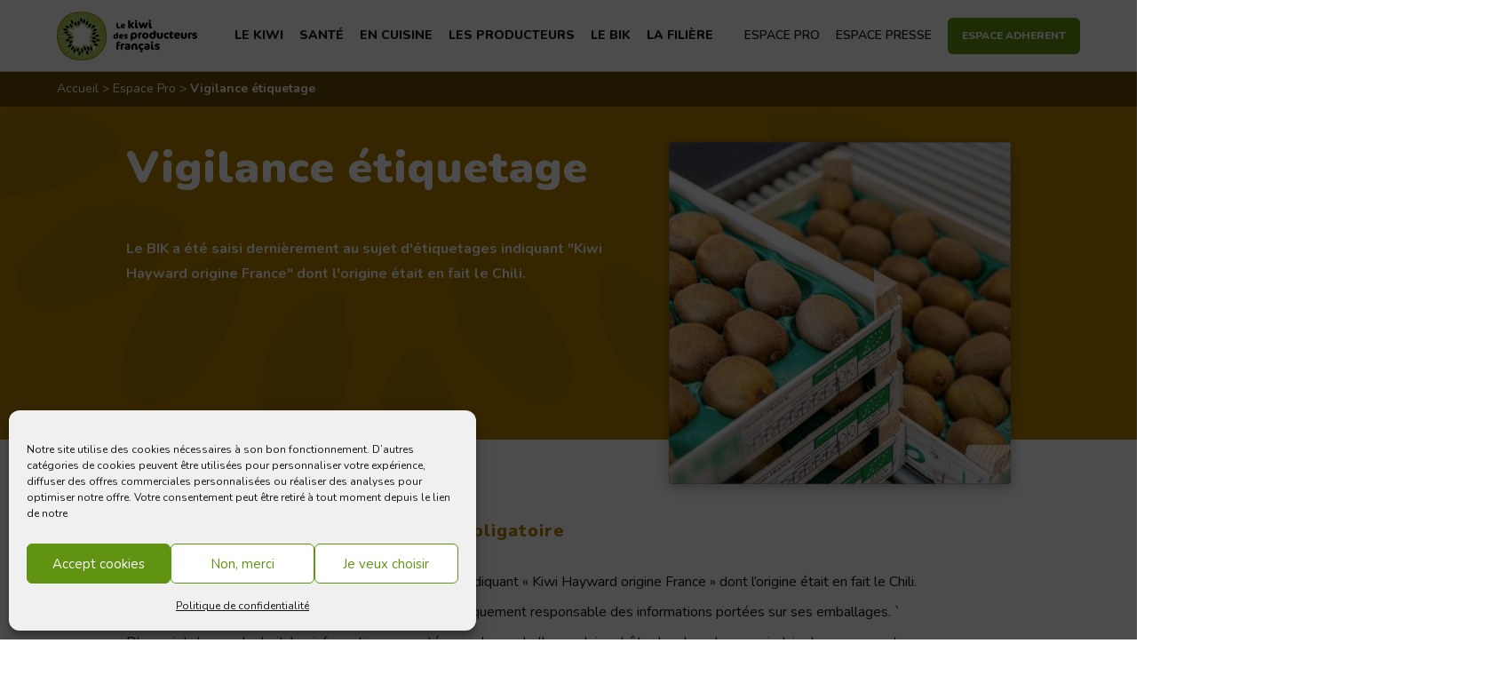

--- FILE ---
content_type: text/html; charset=UTF-8
request_url: https://www.lekiwidefrance.fr/espace-pro/articles-pro-vigilance-etiquetage/
body_size: 14586
content:
<!DOCTYPE html>
<html lang="fr-FR">

<head>
<meta charset="UTF-8" />
<meta name='robots' content='index, follow, max-image-preview:large, max-snippet:-1, max-video-preview:-1' />
<meta name="viewport" content="width=device-width, initial-scale=1" />
<meta name="generator" content="Kiwi 1.0.0" />

	<!-- This site is optimized with the Yoast SEO plugin v26.8 - https://yoast.com/product/yoast-seo-wordpress/ -->
	<title>Vigilance étiquetage - Le kiwi des producteurs français</title>
	<link rel="canonical" href="https://www.lekiwidefrance.fr/espace-pro/articles-pro-vigilance-etiquetage/" />
	<meta property="og:locale" content="fr_FR" />
	<meta property="og:type" content="article" />
	<meta property="og:title" content="Vigilance étiquetage - Le kiwi des producteurs français" />
	<meta property="og:description" content="Origine des produits : une mention obligatoire Le BIK a été saisi dernièrement au sujet d&rsquo;étiquetages indiquant « Kiwi Hayward origine France » dont l&rsquo;origine était en fait le Chili.&nbsp; Nous vous rappelons que chaque conditionneur est juridiquement responsable des informations portées sur ses emballages.&nbsp;` D&rsquo;un point de vue du droit, les informations apportées sur les emballages [&hellip;]" />
	<meta property="og:url" content="https://www.lekiwidefrance.fr/espace-pro/articles-pro-vigilance-etiquetage/" />
	<meta property="og:site_name" content="Le kiwi des producteurs français" />
	<meta property="article:modified_time" content="2021-01-28T14:22:27+00:00" />
	<meta property="og:image" content="https://www.lekiwidefrance.fr/app/uploads/2020/11/kiwi-des-producteurs-francais-article-pro-vigilance-etiquettage-carre.jpg" />
	<meta property="og:image:width" content="1080" />
	<meta property="og:image:height" content="1080" />
	<meta property="og:image:type" content="image/jpeg" />
	<meta name="twitter:card" content="summary_large_image" />
	<meta name="twitter:label1" content="Durée de lecture estimée" />
	<meta name="twitter:data1" content="1 minute" />
	<script type="application/ld+json" class="yoast-schema-graph">{
	    "@context": "https://schema.org",
	    "@graph": [
	        {
	            "@type": "WebPage",
	            "@id": "https://www.lekiwidefrance.fr/espace-pro/articles-pro-vigilance-etiquetage/",
	            "url": "https://www.lekiwidefrance.fr/espace-pro/articles-pro-vigilance-etiquetage/",
	            "name": "Vigilance étiquetage - Le kiwi des producteurs français",
	            "isPartOf": {
	                "@id": "https://www.lekiwidefrance.fr/#website"
	            },
	            "primaryImageOfPage": {
	                "@id": "https://www.lekiwidefrance.fr/espace-pro/articles-pro-vigilance-etiquetage/#primaryimage"
	            },
	            "image": {
	                "@id": "https://www.lekiwidefrance.fr/espace-pro/articles-pro-vigilance-etiquetage/#primaryimage"
	            },
	            "thumbnailUrl": "https://www.lekiwidefrance.fr/app/uploads/2020/11/kiwi-des-producteurs-francais-article-pro-vigilance-etiquettage-carre.jpg",
	            "datePublished": "2020-11-24T14:32:41+00:00",
	            "dateModified": "2021-01-28T14:22:27+00:00",
	            "breadcrumb": {
	                "@id": "https://www.lekiwidefrance.fr/espace-pro/articles-pro-vigilance-etiquetage/#breadcrumb"
	            },
	            "inLanguage": "fr-FR",
	            "potentialAction": [
	                {
	                    "@type": "ReadAction",
	                    "target": [
	                        "https://www.lekiwidefrance.fr/espace-pro/articles-pro-vigilance-etiquetage/"
	                    ]
	                }
	            ]
	        },
	        {
	            "@type": "ImageObject",
	            "inLanguage": "fr-FR",
	            "@id": "https://www.lekiwidefrance.fr/espace-pro/articles-pro-vigilance-etiquetage/#primaryimage",
	            "url": "https://www.lekiwidefrance.fr/app/uploads/2020/11/kiwi-des-producteurs-francais-article-pro-vigilance-etiquettage-carre.jpg",
	            "contentUrl": "https://www.lekiwidefrance.fr/app/uploads/2020/11/kiwi-des-producteurs-francais-article-pro-vigilance-etiquettage-carre.jpg",
	            "width": 1080,
	            "height": 1080,
	            "caption": "Vigilance etiquettage"
	        },
	        {
	            "@type": "BreadcrumbList",
	            "@id": "https://www.lekiwidefrance.fr/espace-pro/articles-pro-vigilance-etiquetage/#breadcrumb",
	            "itemListElement": [
	                {
	                    "@type": "ListItem",
	                    "position": 1,
	                    "name": "Accueil",
	                    "item": "https://www.lekiwidefrance.fr/"
	                },
	                {
	                    "@type": "ListItem",
	                    "position": 2,
	                    "name": "Espace Pro",
	                    "item": "https://www.lekiwidefrance.fr/espace-pro/"
	                },
	                {
	                    "@type": "ListItem",
	                    "position": 3,
	                    "name": "Vigilance étiquetage"
	                }
	            ]
	        },
	        {
	            "@type": "WebSite",
	            "@id": "https://www.lekiwidefrance.fr/#website",
	            "url": "https://www.lekiwidefrance.fr/",
	            "name": "Le kiwi des producteurs français",
	            "description": "Du verger jusqu’à chez vous",
	            "potentialAction": [
	                {
	                    "@type": "SearchAction",
	                    "target": {
	                        "@type": "EntryPoint",
	                        "urlTemplate": "https://www.lekiwidefrance.fr/?s={search_term_string}"
	                    },
	                    "query-input": {
	                        "@type": "PropertyValueSpecification",
	                        "valueRequired": true,
	                        "valueName": "search_term_string"
	                    }
	                }
	            ],
	            "inLanguage": "fr-FR"
	        }
	    ]
	}</script>
	<!-- / Yoast SEO plugin. -->


<link rel='dns-prefetch' href='//fonts.googleapis.com' />
<link href='https://fonts.gstatic.com' crossorigin rel='preconnect' />
<link rel="alternate" type="application/rss+xml" title="Le kiwi des producteurs français &raquo; Flux" href="https://www.lekiwidefrance.fr/feed/" />
<link rel="pingback" href="https://www.lekiwidefrance.fr/wp/xmlrpc.php" />
<link rel="alternate" title="oEmbed (JSON)" type="application/json+oembed" href="https://www.lekiwidefrance.fr/wp-json/oembed/1.0/embed?url=https%3A%2F%2Fwww.lekiwidefrance.fr%2Fespace-pro%2Farticles-pro-vigilance-etiquetage%2F" />
<link rel="alternate" title="oEmbed (XML)" type="text/xml+oembed" href="https://www.lekiwidefrance.fr/wp-json/oembed/1.0/embed?url=https%3A%2F%2Fwww.lekiwidefrance.fr%2Fespace-pro%2Farticles-pro-vigilance-etiquetage%2F&#038;format=xml" />
<style id='wp-img-auto-sizes-contain-inline-css' type='text/css'>
img:is([sizes=auto i],[sizes^="auto," i]){contain-intrinsic-size:3000px 1500px}
/*# sourceURL=wp-img-auto-sizes-contain-inline-css */
</style>
<style id='wp-block-library-inline-css' type='text/css'>
:root{--wp-block-synced-color:#7a00df;--wp-block-synced-color--rgb:122,0,223;--wp-bound-block-color:var(--wp-block-synced-color);--wp-editor-canvas-background:#ddd;--wp-admin-theme-color:#007cba;--wp-admin-theme-color--rgb:0,124,186;--wp-admin-theme-color-darker-10:#006ba1;--wp-admin-theme-color-darker-10--rgb:0,107,160.5;--wp-admin-theme-color-darker-20:#005a87;--wp-admin-theme-color-darker-20--rgb:0,90,135;--wp-admin-border-width-focus:2px}@media (min-resolution:192dpi){:root{--wp-admin-border-width-focus:1.5px}}.wp-element-button{cursor:pointer}:root .has-very-light-gray-background-color{background-color:#eee}:root .has-very-dark-gray-background-color{background-color:#313131}:root .has-very-light-gray-color{color:#eee}:root .has-very-dark-gray-color{color:#313131}:root .has-vivid-green-cyan-to-vivid-cyan-blue-gradient-background{background:linear-gradient(135deg,#00d084,#0693e3)}:root .has-purple-crush-gradient-background{background:linear-gradient(135deg,#34e2e4,#4721fb 50%,#ab1dfe)}:root .has-hazy-dawn-gradient-background{background:linear-gradient(135deg,#faaca8,#dad0ec)}:root .has-subdued-olive-gradient-background{background:linear-gradient(135deg,#fafae1,#67a671)}:root .has-atomic-cream-gradient-background{background:linear-gradient(135deg,#fdd79a,#004a59)}:root .has-nightshade-gradient-background{background:linear-gradient(135deg,#330968,#31cdcf)}:root .has-midnight-gradient-background{background:linear-gradient(135deg,#020381,#2874fc)}:root{--wp--preset--font-size--normal:16px;--wp--preset--font-size--huge:42px}.has-regular-font-size{font-size:1em}.has-larger-font-size{font-size:2.625em}.has-normal-font-size{font-size:var(--wp--preset--font-size--normal)}.has-huge-font-size{font-size:var(--wp--preset--font-size--huge)}.has-text-align-center{text-align:center}.has-text-align-left{text-align:left}.has-text-align-right{text-align:right}.has-fit-text{white-space:nowrap!important}#end-resizable-editor-section{display:none}.aligncenter{clear:both}.items-justified-left{justify-content:flex-start}.items-justified-center{justify-content:center}.items-justified-right{justify-content:flex-end}.items-justified-space-between{justify-content:space-between}.screen-reader-text{border:0;clip-path:inset(50%);height:1px;margin:-1px;overflow:hidden;padding:0;position:absolute;width:1px;word-wrap:normal!important}.screen-reader-text:focus{background-color:#ddd;clip-path:none;color:#444;display:block;font-size:1em;height:auto;left:5px;line-height:normal;padding:15px 23px 14px;text-decoration:none;top:5px;width:auto;z-index:100000}html :where(.has-border-color){border-style:solid}html :where([style*=border-top-color]){border-top-style:solid}html :where([style*=border-right-color]){border-right-style:solid}html :where([style*=border-bottom-color]){border-bottom-style:solid}html :where([style*=border-left-color]){border-left-style:solid}html :where([style*=border-width]){border-style:solid}html :where([style*=border-top-width]){border-top-style:solid}html :where([style*=border-right-width]){border-right-style:solid}html :where([style*=border-bottom-width]){border-bottom-style:solid}html :where([style*=border-left-width]){border-left-style:solid}html :where(img[class*=wp-image-]){height:auto;max-width:100%}:where(figure){margin:0 0 1em}html :where(.is-position-sticky){--wp-admin--admin-bar--position-offset:var(--wp-admin--admin-bar--height,0px)}@media screen and (max-width:600px){html :where(.is-position-sticky){--wp-admin--admin-bar--position-offset:0px}}

/*# sourceURL=wp-block-library-inline-css */
</style><style id='wp-block-group-inline-css' type='text/css'>
.wp-block-group{box-sizing:border-box}:where(.wp-block-group.wp-block-group-is-layout-constrained){position:relative}
/*# sourceURL=https://www.lekiwidefrance.fr/wp/wp-includes/blocks/group/style.min.css */
</style>
<style id='wp-block-separator-inline-css' type='text/css'>
@charset "UTF-8";.wp-block-separator{border:none;border-top:2px solid}:root :where(.wp-block-separator.is-style-dots){height:auto;line-height:1;text-align:center}:root :where(.wp-block-separator.is-style-dots):before{color:currentColor;content:"···";font-family:serif;font-size:1.5em;letter-spacing:2em;padding-left:2em}.wp-block-separator.is-style-dots{background:none!important;border:none!important}
/*# sourceURL=https://www.lekiwidefrance.fr/wp/wp-includes/blocks/separator/style.min.css */
</style>
<style id='wp-block-spacer-inline-css' type='text/css'>
.wp-block-spacer{clear:both}
/*# sourceURL=https://www.lekiwidefrance.fr/wp/wp-includes/blocks/spacer/style.min.css */
</style>
<style id='global-styles-inline-css' type='text/css'>
:root{--wp--preset--aspect-ratio--square: 1;--wp--preset--aspect-ratio--4-3: 4/3;--wp--preset--aspect-ratio--3-4: 3/4;--wp--preset--aspect-ratio--3-2: 3/2;--wp--preset--aspect-ratio--2-3: 2/3;--wp--preset--aspect-ratio--16-9: 16/9;--wp--preset--aspect-ratio--9-16: 9/16;--wp--preset--color--black: #000000;--wp--preset--color--cyan-bluish-gray: #abb8c3;--wp--preset--color--white: #FFFFFF;--wp--preset--color--pale-pink: #f78da7;--wp--preset--color--vivid-red: #cf2e2e;--wp--preset--color--luminous-vivid-orange: #ff6900;--wp--preset--color--luminous-vivid-amber: #fcb900;--wp--preset--color--light-green-cyan: #7bdcb5;--wp--preset--color--vivid-green-cyan: #00d084;--wp--preset--color--pale-cyan-blue: #8ed1fc;--wp--preset--color--vivid-cyan-blue: #0693e3;--wp--preset--color--vivid-purple: #9b51e0;--wp--preset--color--nero: #151515;--wp--preset--color--brown: #624500;--wp--preset--color--ocre: #B68000;--wp--preset--color--kiwi-green: #315001;--wp--preset--color--light-green: #EDF1E5;--wp--preset--color--young-green: #609312;--wp--preset--color--saltpan: #F6F9F1;--wp--preset--color--younger-green: #7fb22f;--wp--preset--color--conifer: #A6CA57;--wp--preset--color--soft-green: #C6D86A;--wp--preset--color--deep-gray: #3C3C3B;--wp--preset--color--dim-gray: #6E6E6E;--wp--preset--color--dark-gray: #ADADAD;--wp--preset--color--light-gray: #D1D1D1;--wp--preset--color--white-smoke: #F0F0F0;--wp--preset--gradient--vivid-cyan-blue-to-vivid-purple: linear-gradient(135deg,rgb(6,147,227) 0%,rgb(155,81,224) 100%);--wp--preset--gradient--light-green-cyan-to-vivid-green-cyan: linear-gradient(135deg,rgb(122,220,180) 0%,rgb(0,208,130) 100%);--wp--preset--gradient--luminous-vivid-amber-to-luminous-vivid-orange: linear-gradient(135deg,rgb(252,185,0) 0%,rgb(255,105,0) 100%);--wp--preset--gradient--luminous-vivid-orange-to-vivid-red: linear-gradient(135deg,rgb(255,105,0) 0%,rgb(207,46,46) 100%);--wp--preset--gradient--very-light-gray-to-cyan-bluish-gray: linear-gradient(135deg,rgb(238,238,238) 0%,rgb(169,184,195) 100%);--wp--preset--gradient--cool-to-warm-spectrum: linear-gradient(135deg,rgb(74,234,220) 0%,rgb(151,120,209) 20%,rgb(207,42,186) 40%,rgb(238,44,130) 60%,rgb(251,105,98) 80%,rgb(254,248,76) 100%);--wp--preset--gradient--blush-light-purple: linear-gradient(135deg,rgb(255,206,236) 0%,rgb(152,150,240) 100%);--wp--preset--gradient--blush-bordeaux: linear-gradient(135deg,rgb(254,205,165) 0%,rgb(254,45,45) 50%,rgb(107,0,62) 100%);--wp--preset--gradient--luminous-dusk: linear-gradient(135deg,rgb(255,203,112) 0%,rgb(199,81,192) 50%,rgb(65,88,208) 100%);--wp--preset--gradient--pale-ocean: linear-gradient(135deg,rgb(255,245,203) 0%,rgb(182,227,212) 50%,rgb(51,167,181) 100%);--wp--preset--gradient--electric-grass: linear-gradient(135deg,rgb(202,248,128) 0%,rgb(113,206,126) 100%);--wp--preset--gradient--midnight: linear-gradient(135deg,rgb(2,3,129) 0%,rgb(40,116,252) 100%);--wp--preset--font-size--small: 14px;--wp--preset--font-size--medium: 20px;--wp--preset--font-size--large: 20px;--wp--preset--font-size--x-large: 42px;--wp--preset--font-size--regular: 16px;--wp--preset--font-size--larger: 35px;--wp--preset--font-size--extralarger: 55px;--wp--preset--spacing--20: 0.44rem;--wp--preset--spacing--30: 0.67rem;--wp--preset--spacing--40: 1rem;--wp--preset--spacing--50: 1.5rem;--wp--preset--spacing--60: 2.25rem;--wp--preset--spacing--70: 3.38rem;--wp--preset--spacing--80: 5.06rem;--wp--preset--shadow--natural: 6px 6px 9px rgba(0, 0, 0, 0.2);--wp--preset--shadow--deep: 12px 12px 50px rgba(0, 0, 0, 0.4);--wp--preset--shadow--sharp: 6px 6px 0px rgba(0, 0, 0, 0.2);--wp--preset--shadow--outlined: 6px 6px 0px -3px rgb(255, 255, 255), 6px 6px rgb(0, 0, 0);--wp--preset--shadow--crisp: 6px 6px 0px rgb(0, 0, 0);}:where(.is-layout-flex){gap: 0.5em;}:where(.is-layout-grid){gap: 0.5em;}body .is-layout-flex{display: flex;}.is-layout-flex{flex-wrap: wrap;align-items: center;}.is-layout-flex > :is(*, div){margin: 0;}body .is-layout-grid{display: grid;}.is-layout-grid > :is(*, div){margin: 0;}:where(.wp-block-columns.is-layout-flex){gap: 2em;}:where(.wp-block-columns.is-layout-grid){gap: 2em;}:where(.wp-block-post-template.is-layout-flex){gap: 1.25em;}:where(.wp-block-post-template.is-layout-grid){gap: 1.25em;}.has-black-color{color: var(--wp--preset--color--black) !important;}.has-cyan-bluish-gray-color{color: var(--wp--preset--color--cyan-bluish-gray) !important;}.has-white-color{color: var(--wp--preset--color--white) !important;}.has-pale-pink-color{color: var(--wp--preset--color--pale-pink) !important;}.has-vivid-red-color{color: var(--wp--preset--color--vivid-red) !important;}.has-luminous-vivid-orange-color{color: var(--wp--preset--color--luminous-vivid-orange) !important;}.has-luminous-vivid-amber-color{color: var(--wp--preset--color--luminous-vivid-amber) !important;}.has-light-green-cyan-color{color: var(--wp--preset--color--light-green-cyan) !important;}.has-vivid-green-cyan-color{color: var(--wp--preset--color--vivid-green-cyan) !important;}.has-pale-cyan-blue-color{color: var(--wp--preset--color--pale-cyan-blue) !important;}.has-vivid-cyan-blue-color{color: var(--wp--preset--color--vivid-cyan-blue) !important;}.has-vivid-purple-color{color: var(--wp--preset--color--vivid-purple) !important;}.has-black-background-color{background-color: var(--wp--preset--color--black) !important;}.has-cyan-bluish-gray-background-color{background-color: var(--wp--preset--color--cyan-bluish-gray) !important;}.has-white-background-color{background-color: var(--wp--preset--color--white) !important;}.has-pale-pink-background-color{background-color: var(--wp--preset--color--pale-pink) !important;}.has-vivid-red-background-color{background-color: var(--wp--preset--color--vivid-red) !important;}.has-luminous-vivid-orange-background-color{background-color: var(--wp--preset--color--luminous-vivid-orange) !important;}.has-luminous-vivid-amber-background-color{background-color: var(--wp--preset--color--luminous-vivid-amber) !important;}.has-light-green-cyan-background-color{background-color: var(--wp--preset--color--light-green-cyan) !important;}.has-vivid-green-cyan-background-color{background-color: var(--wp--preset--color--vivid-green-cyan) !important;}.has-pale-cyan-blue-background-color{background-color: var(--wp--preset--color--pale-cyan-blue) !important;}.has-vivid-cyan-blue-background-color{background-color: var(--wp--preset--color--vivid-cyan-blue) !important;}.has-vivid-purple-background-color{background-color: var(--wp--preset--color--vivid-purple) !important;}.has-black-border-color{border-color: var(--wp--preset--color--black) !important;}.has-cyan-bluish-gray-border-color{border-color: var(--wp--preset--color--cyan-bluish-gray) !important;}.has-white-border-color{border-color: var(--wp--preset--color--white) !important;}.has-pale-pink-border-color{border-color: var(--wp--preset--color--pale-pink) !important;}.has-vivid-red-border-color{border-color: var(--wp--preset--color--vivid-red) !important;}.has-luminous-vivid-orange-border-color{border-color: var(--wp--preset--color--luminous-vivid-orange) !important;}.has-luminous-vivid-amber-border-color{border-color: var(--wp--preset--color--luminous-vivid-amber) !important;}.has-light-green-cyan-border-color{border-color: var(--wp--preset--color--light-green-cyan) !important;}.has-vivid-green-cyan-border-color{border-color: var(--wp--preset--color--vivid-green-cyan) !important;}.has-pale-cyan-blue-border-color{border-color: var(--wp--preset--color--pale-cyan-blue) !important;}.has-vivid-cyan-blue-border-color{border-color: var(--wp--preset--color--vivid-cyan-blue) !important;}.has-vivid-purple-border-color{border-color: var(--wp--preset--color--vivid-purple) !important;}.has-vivid-cyan-blue-to-vivid-purple-gradient-background{background: var(--wp--preset--gradient--vivid-cyan-blue-to-vivid-purple) !important;}.has-light-green-cyan-to-vivid-green-cyan-gradient-background{background: var(--wp--preset--gradient--light-green-cyan-to-vivid-green-cyan) !important;}.has-luminous-vivid-amber-to-luminous-vivid-orange-gradient-background{background: var(--wp--preset--gradient--luminous-vivid-amber-to-luminous-vivid-orange) !important;}.has-luminous-vivid-orange-to-vivid-red-gradient-background{background: var(--wp--preset--gradient--luminous-vivid-orange-to-vivid-red) !important;}.has-very-light-gray-to-cyan-bluish-gray-gradient-background{background: var(--wp--preset--gradient--very-light-gray-to-cyan-bluish-gray) !important;}.has-cool-to-warm-spectrum-gradient-background{background: var(--wp--preset--gradient--cool-to-warm-spectrum) !important;}.has-blush-light-purple-gradient-background{background: var(--wp--preset--gradient--blush-light-purple) !important;}.has-blush-bordeaux-gradient-background{background: var(--wp--preset--gradient--blush-bordeaux) !important;}.has-luminous-dusk-gradient-background{background: var(--wp--preset--gradient--luminous-dusk) !important;}.has-pale-ocean-gradient-background{background: var(--wp--preset--gradient--pale-ocean) !important;}.has-electric-grass-gradient-background{background: var(--wp--preset--gradient--electric-grass) !important;}.has-midnight-gradient-background{background: var(--wp--preset--gradient--midnight) !important;}.has-small-font-size{font-size: var(--wp--preset--font-size--small) !important;}.has-medium-font-size{font-size: var(--wp--preset--font-size--medium) !important;}.has-large-font-size{font-size: var(--wp--preset--font-size--large) !important;}.has-x-large-font-size{font-size: var(--wp--preset--font-size--x-large) !important;}
/*# sourceURL=global-styles-inline-css */
</style>

<style id='classic-theme-styles-inline-css' type='text/css'>
/*! This file is auto-generated */
.wp-block-button__link{color:#fff;background-color:#32373c;border-radius:9999px;box-shadow:none;text-decoration:none;padding:calc(.667em + 2px) calc(1.333em + 2px);font-size:1.125em}.wp-block-file__button{background:#32373c;color:#fff;text-decoration:none}
/*# sourceURL=/wp-includes/css/classic-themes.min.css */
</style>
<link rel='stylesheet' id='som_lost_password_style-css' href='https://www.lekiwidefrance.fr/app/plugins/frontend-reset-password/assets/css/password-lost.css?ver=6.9' type='text/css' media='all' />
<link rel='stylesheet' id='image-map-pro-dist-css-css' href='https://www.lekiwidefrance.fr/app/plugins/plugin.image-map-pro-wordpress/css/image-map-pro.min.css?ver=5.3.2' type='text/css' media='' />
<link rel='stylesheet' id='cmplz-general-css' href='https://www.lekiwidefrance.fr/app/plugins/complianz-gdpr/assets/css/cookieblocker.min.css?ver=1765963936' type='text/css' media='all' />
<link rel='stylesheet' id='slick-styles-css' href='https://cdn.jsdelivr.net/npm/slick-carousel@1.8.1/slick/slick.css?ver=1.8.1' type='text/css' media='all' />
<link rel='stylesheet' id='kiwi-screen-css' href='https://www.lekiwidefrance.fr/app/themes/kiwi/dist/css/screen.css?id=09974c7314284a859d40&#038;ver=4' type='text/css' media='all' />
<link rel='stylesheet' id='kiwi-print-css' href='https://www.lekiwidefrance.fr/app/themes/kiwi/dist/css/print.css' type='text/css' media='print' />
<link rel='stylesheet' id='kiwi-font-css' href='https://fonts.googleapis.com/css?family=Nunito:400,600,700,800,900&#038;subset=latin,latin-ext' type='text/css' media='all' />
<link rel='stylesheet' id='wp_mailjet_form_builder_widget-widget-front-styles-css' href='https://www.lekiwidefrance.fr/app/plugins/mailjet-for-wordpress/src/widgetformbuilder/css/front-widget.css?ver=6.1.6' type='text/css' media='all' />
<link rel='stylesheet' id='sib-front-css-css' href='https://www.lekiwidefrance.fr/app/plugins/mailin/css/mailin-front.css?ver=6.9' type='text/css' media='all' />
<link rel='stylesheet' id='wp-block-heading-css' href='https://www.lekiwidefrance.fr/wp/wp-includes/blocks/heading/style.min.css?ver=6.9' type='text/css' media='all' />
<link rel='stylesheet' id='wp-block-paragraph-css' href='https://www.lekiwidefrance.fr/wp/wp-includes/blocks/paragraph/style.min.css?ver=6.9' type='text/css' media='all' />
<script type="text/javascript" src="https://www.lekiwidefrance.fr/wp/wp-includes/js/jquery/jquery.min.js?ver=3.7.1" id="jquery-core-js"></script>
<script type="text/javascript" src="https://www.lekiwidefrance.fr/wp/wp-includes/js/jquery/jquery-migrate.min.js?ver=3.4.1" id="jquery-migrate-js"></script>
<script type="text/javascript" id="sib-front-js-js-extra">
/* <![CDATA[ */
var sibErrMsg = {"invalidMail":"Veuillez entrer une adresse e-mail valide.","requiredField":"Veuillez compl\u00e9ter les champs obligatoires.","invalidDateFormat":"Veuillez entrer une date valide.","invalidSMSFormat":"Veuillez entrer une num\u00e9ro de t\u00e9l\u00e9phone valide."};
var ajax_sib_front_object = {"ajax_url":"https://www.lekiwidefrance.fr/wp/wp-admin/admin-ajax.php","ajax_nonce":"e690c10ffe","flag_url":"https://www.lekiwidefrance.fr/app/plugins/mailin/img/flags/"};
//# sourceURL=sib-front-js-js-extra
/* ]]> */
</script>
<script type="text/javascript" src="https://www.lekiwidefrance.fr/app/plugins/mailin/js/mailin-front.js?ver=1768822323" id="sib-front-js-js"></script>
<link rel="https://api.w.org/" href="https://www.lekiwidefrance.fr/wp-json/" /><link rel="alternate" title="JSON" type="application/json" href="https://www.lekiwidefrance.fr/wp-json/wp/v2/pages/2846" /><link rel="EditURI" type="application/rsd+xml" title="RSD" href="https://www.lekiwidefrance.fr/wp/xmlrpc.php?rsd" />
<meta name="generator" content="WordPress 6.9" />
<link rel='shortlink' href='https://www.lekiwidefrance.fr/?p=2846' />
			<style>.cmplz-hidden {
					display: none !important;
				}</style><link rel="apple-touch-icon" sizes="180x180" href="/app/uploads/fbrfg/apple-touch-icon.png">
<link rel="icon" type="image/png" sizes="32x32" href="/app/uploads/fbrfg/favicon-32x32.png">
<link rel="icon" type="image/png" sizes="16x16" href="/app/uploads/fbrfg/favicon-16x16.png">
<link rel="manifest" href="/app/uploads/fbrfg/site.webmanifest">
<link rel="shortcut icon" href="/app/uploads/fbrfg/favicon.ico">
<meta name="msapplication-TileColor" content="#da532c">
<meta name="msapplication-config" content="/app/uploads/fbrfg/browserconfig.xml">
<meta name="theme-color" content="#ffffff"></head>

<body data-cmplz=1 class="ltr fr fr-fr single single-page single-page-2846 page-template-default logged-out display-header-text page-color-brown" dir="ltr">

<div class="app">

	<header class="app-header">

		<div class="app-header__content container">
			<a class="skip-link screen-reader-text" href="#main">Aller au contenu</a>

			<div class="app-header__branding">
				<a href="https://www.lekiwidefrance.fr">
					<img class="app-header__logo" src="https://www.lekiwidefrance.fr/app/themes/kiwi/resources/img/kiwi_logo.svg" alt="logo kiwi" />
				</a>
			</div>

					<nav class="menu menu--secondary">
						<ul id="menu-secondaire" class="menu--secondary__responsive"><li id="menu-item-617" class="menu__item "><a href="https://www.lekiwidefrance.fr/espace-pro/" class="menu__link">ESPACE PRO</a></li>
<li id="menu-item-618" class="menu__item "><a href="https://www.lekiwidefrance.fr/espace-presse/" class="menu__link">ESPACE PRESSE</a></li>
<li id="menu-item-18" class="menu__item btn"><a href="https://www.lekiwidefrance.fr/espace-adherent" class="menu__link">ESPACE ADHERENT</a></li>
</ul>					</nav>

            <button id="toggle-menu" class="app-header__menu-toggle">


						</button>
            <div class="app-header__menu-container">
                


		<nav class="menu menu--primary">

			<h3 class="menu__title screen-reader-text">
				Principale			</h3>

			<ul class="menu__items"><li id="menu-item-13" class="menu__item has-children "><a href="https://www.lekiwidefrance.fr/le-kiwi/" class="menu__link">Le kiwi</a><ul class="menu__sub-menu"><li id="menu-item-165" class="menu__item "><a href="https://www.lekiwidefrance.fr/le-kiwi/la-petite-histoire-du-kiwi/" class="menu__link">La grande histoire du kiwi</a></li><li id="menu-item-164" class="menu__item "><a href="https://www.lekiwidefrance.fr/le-kiwi/la-culture-du-kiwi-francais/" class="menu__link">La culture du kiwi</a></li><li id="menu-item-174" class="menu__item "><a href="https://www.lekiwidefrance.fr/le-kiwi/les-regions-de-production-du-kiwi-en-france/" class="menu__link">Régions de production</a></li><li id="menu-item-163" class="menu__item "><a href="https://www.lekiwidefrance.fr/le-kiwi/le-kiwi-en-chiffres/" class="menu__link">Le kiwi en chiffres</a></li><li id="menu-item-5273" class="menu__item "><a href="https://www.lekiwidefrance.fr/kestion-kiwi/" class="menu__link">Kestions Kiwi</a></li><li id="menu-item-14" class="menu__item "><a href="https://www.lekiwidefrance.fr/le-kiwi/les-actualites/" class="menu__link">Actualités</a></li></ul></li><li id="menu-item-142" class="menu__item has-children "><a href="https://www.lekiwidefrance.fr/sante/" class="menu__link">Santé</a><ul class="menu__sub-menu"><li id="menu-item-168" class="menu__item "><a href="https://www.lekiwidefrance.fr/sante/un-fruit-pour-toute-la-famille/" class="menu__link">Un fruit pour toute la famille</a></li><li id="menu-item-167" class="menu__item "><a href="https://www.lekiwidefrance.fr/sante/les-bienfaits-sante/" class="menu__link">Les bienfaits santé</a></li><li id="menu-item-166" class="menu__item "><a href="https://www.lekiwidefrance.fr/sante/valeurs-nutritionnelles-du-kiwi/" class="menu__link">Valeurs nutritionnelles du kiwi</a></li></ul></li><li id="menu-item-126" class="menu__item has-children "><a href="https://www.lekiwidefrance.fr/en-cuisine/" class="menu__link">En cuisine</a><ul class="menu__sub-menu"><li id="menu-item-180" class="menu__item "><a href="https://www.lekiwidefrance.fr/en-cuisine/bien-choisir-son-kiwi/" class="menu__link">Bien choisir son kiwi</a></li><li id="menu-item-127" class="menu__item "><a href="https://www.lekiwidefrance.fr/recettes/" class="menu__link">Idées Recettes</a></li></ul></li><li id="menu-item-181" class="menu__item has-children "><a href="https://www.lekiwidefrance.fr/les-producteurs/" class="menu__link">Les producteurs</a><ul class="menu__sub-menu"><li id="menu-item-189" class="menu__item "><a href="https://www.lekiwidefrance.fr/les-producteurs/nos-producteurs/" class="menu__link">Nos producteurs</a></li><li id="menu-item-182" class="menu__item "><a href="https://www.lekiwidefrance.fr/les-producteurs/notre-expertise/" class="menu__link">Notre expertise</a></li><li id="menu-item-190" class="menu__item "><a href="https://www.lekiwidefrance.fr/les-producteurs/pionniers/" class="menu__link">Pionniers</a></li></ul></li><li id="menu-item-144" class="menu__item has-children "><a href="https://www.lekiwidefrance.fr/le-bik/" class="menu__link">Le BIK</a><ul class="menu__sub-menu"><li id="menu-item-204" class="menu__item "><a href="https://www.lekiwidefrance.fr/le-bik/nous-connaitre/" class="menu__link">Nous connaître</a></li><li id="menu-item-2242" class="menu__item "><a href="https://www.lekiwidefrance.fr/le-bik/les-membres-du-bik/" class="menu__link">Les membres du BIK</a></li><li id="menu-item-2146" class="menu__item "><a href="https://www.lekiwidefrance.fr/recherche-et-experimentation-kiwi/" class="menu__link">Recherche et expérimentation</a></li><li id="menu-item-203" class="menu__item "><a href="https://www.lekiwidefrance.fr/le-bik/devenir-adherent/" class="menu__link">Devenir adhérent</a></li><li id="menu-item-201" class="menu__item "><a href="https://www.lekiwidefrance.fr/le-bik/nous-contacter/" class="menu__link">Nous contacter</a></li><li id="menu-item-202" class="menu__item "><a href="https://www.lekiwidefrance.fr/le-bik/foire-aux-question-adherent/" class="menu__link">FAQ</a></li></ul></li><li id="menu-item-147" class="menu__item has-children "><a href="https://www.lekiwidefrance.fr/la-filiere/" class="menu__link">La filière</a><ul class="menu__sub-menu"><li id="menu-item-2155" class="menu__item "><a href="https://www.lekiwidefrance.fr/la-filiere-du-kiwi-francais/" class="menu__link">La filière du kiwi français </a></li><li id="menu-item-4354" class="menu__item "><a href="https://www.lekiwidefrance.fr/la-filiere/nos-experts/" class="menu__link">Nos experts</a></li><li id="menu-item-4142" class="menu__item "><a href="https://www.lekiwidefrance.fr/la-filiere/les-ambassadeurs/" class="menu__link">Les ambassadeurs</a></li></ul></li></ul>
		</nav>


								


		<nav class="menu menu--secondary">

			<h3 class="menu__title screen-reader-text">
				Secondaire			</h3>

			<ul class="menu__items"><li class="menu__item "><a href="https://www.lekiwidefrance.fr/espace-pro/" class="menu__link">ESPACE PRO</a></li><li class="menu__item "><a href="https://www.lekiwidefrance.fr/espace-presse/" class="menu__link">ESPACE PRESSE</a></li><li class="menu__item btn"><a href="https://www.lekiwidefrance.fr/espace-adherent" class="menu__link">ESPACE ADHERENT</a></li></ul>
		</nav>


								<div class="app-header__social">
									<div class="social-media-link"><a href='https://www.instagram.com/kiwidefrance/' class='social-link'><svg class='icon icon-social'><use xlink:href='#instagram'/></svg></a><a href='https://www.facebook.com/Le-Kiwi-des-Producteurs-Français-104980844754778' class='social-link'><svg class='icon icon-social'><use xlink:href='#facebook'/></svg></a><a href='https://www.linkedin.com/company/bureau-national-interprofessionnel-du-kiwi-bik' class='social-link'><svg class='icon icon-social'><use xlink:href='#linkedin'/></svg></a></div>								</div>
						</div>


		</div>

	</header>
	<img class="app-header__logo--print" src="https://www.lekiwidefrance.fr/app/themes/kiwi/resources/img/kiwi_logo.svg" alt="logo kiwi" />
			<div class="breadcrumb">
			<div class="container"><p id="breadcrumbs" class="breadcrumb__content"><span><span><a href="https://www.lekiwidefrance.fr/">Accueil</a></span> &gt; <span><a href="https://www.lekiwidefrance.fr/espace-pro/">Espace Pro</a></span> &gt; <span class="breadcrumb_last" aria-current="page"><strong>Vigilance étiquetage</strong></span></span></p></div>		</div>
	<div class="app-content">

	<main id="main" class="app-main">

		
			
				
<article class="entry entry--2846 entry--type-page entry--status-publish entry--author-augural-strateo has-post-thumbnail" id="post-2846">

			<header class="archive-header is_chapo">
			<div class="entry__header--content">
				<img width="385" height="385" src="https://www.lekiwidefrance.fr/app/uploads/2020/11/kiwi-des-producteurs-francais-article-pro-vigilance-etiquettage-carre-385x385.jpg" class="entry__image wp-post-image" alt="Vigilance etiquettage" decoding="async" fetchpriority="high" srcset="https://www.lekiwidefrance.fr/app/uploads/2020/11/kiwi-des-producteurs-francais-article-pro-vigilance-etiquettage-carre-385x385.jpg 385w, https://www.lekiwidefrance.fr/app/uploads/2020/11/kiwi-des-producteurs-francais-article-pro-vigilance-etiquettage-carre-300x300.jpg 300w, https://www.lekiwidefrance.fr/app/uploads/2020/11/kiwi-des-producteurs-francais-article-pro-vigilance-etiquettage-carre-1024x1024.jpg 1024w, https://www.lekiwidefrance.fr/app/uploads/2020/11/kiwi-des-producteurs-francais-article-pro-vigilance-etiquettage-carre-150x150.jpg 150w, https://www.lekiwidefrance.fr/app/uploads/2020/11/kiwi-des-producteurs-francais-article-pro-vigilance-etiquettage-carre-768x768.jpg 768w, https://www.lekiwidefrance.fr/app/uploads/2020/11/kiwi-des-producteurs-francais-article-pro-vigilance-etiquettage-carre-600x600.jpg 600w, https://www.lekiwidefrance.fr/app/uploads/2020/11/kiwi-des-producteurs-francais-article-pro-vigilance-etiquettage-carre.jpg 1080w" sizes="(max-width: 385px) 100vw, 385px" />				<div class="entry__header--left">
					<h1 class="entry__title">Vigilance étiquetage</h1>					<p>
						<p class='entry__header--chapo'>Le BIK a été saisi dernièrement au sujet d'étiquetages indiquant "Kiwi Hayward origine France" dont l'origine était en fait le Chili. </p>					</p>
				</div>
			</div>
		</header>
	
	<div class="entry__content">
		
<div class="wp-block-group alignwide"><div class="wp-block-group__inner-container is-layout-flow wp-block-group-is-layout-flow">
<h2 class="has-large-font-size wp-block-heading"><span class="has-inline-color has-ocre-color">Origine des produits : une mention obligatoire</span></h2>



<p>Le BIK a été saisi dernièrement au sujet d&rsquo;étiquetages indiquant « Kiwi Hayward origine France » dont l&rsquo;origine était en fait le Chili.&nbsp;</p>



<p>Nous vous rappelons que chaque conditionneur est juridiquement responsable des informations portées sur ses emballages.&nbsp;`</p>



<p>D&rsquo;un point de vue du droit, les informations apportées sur les emballages doivent être loyales et ne pas induire le consommateur en erreur. Nous vous rappelons que la mention de l&rsquo;origine est une obligation légale mais également une information sensible avec les derniers &#8211; et nombreux &#8211; retentissements dans les médias des affaires de francisation de kiwis.&nbsp;</p>



<p>Par ailleurs, l&rsquo;accord interprofessionnel « Date de récolte et de commercialisation &#8211; Maturité » proposé par le BIK et validé par Interfel spécifie que le kiwi Hayward français ne peut pas être commercialisé avant le 6/11.&nbsp;</p>



<p>Des contrôles sont actuellement menés sur le terrain, tant par le corps de contrôle d&rsquo;Interfel que par la DGCCRF. Nous ne pouvons que vous conseiller de bien vérifier vos emballages.&nbsp;</p>



<hr class="wp-block-separator is-style-wide"/>



<p></p>
</div></div>



<h3 class="wp-block-heading" style="font-size:18px"><span style="color:#6e6e6e" class="has-inline-color">DATE DE PUBLICATION</span></h3>



<p><strong>09/10/2020</strong></p>



<h3 class="wp-block-heading" style="font-size:18px"><span style="color:#6e6e6e" class="has-inline-color">AUTEUR</span></h3>



<p><strong>L&rsquo;équipe du BIK</strong></p>



<div style="height:40px" aria-hidden="true" class="wp-block-spacer"></div>



<p></p>
	</div>

</article>

				
			
		
	</main>

</div>

	<footer class="app-footer">
			
		<div class="app-footer__content container">
			
	<aside class="sidebar sidebar--primary">

		<h3 class="sidebar__title screen-reader-text">
			Primary		</h3>

		<section id="nav_menu-3" class="widget widget--nav-menu widget--nav_menu widget_nav_menu"><h3 class="widget__title">Plan du site</h3><div class="menu menu--widget menu--principale"><ul id="menu-principale-1" class="menu__items"><li class="menu__item has-children "><a href="https://www.lekiwidefrance.fr/le-kiwi/" class="menu__link">Le kiwi</a>
<ul class="menu__sub-menu">
	<li class="menu__item "><a href="https://www.lekiwidefrance.fr/le-kiwi/la-petite-histoire-du-kiwi/" class="menu__link">La grande histoire du kiwi</a></li>
	<li class="menu__item "><a href="https://www.lekiwidefrance.fr/le-kiwi/la-culture-du-kiwi-francais/" class="menu__link">La culture du kiwi</a></li>
	<li class="menu__item "><a href="https://www.lekiwidefrance.fr/le-kiwi/les-regions-de-production-du-kiwi-en-france/" class="menu__link">Régions de production</a></li>
	<li class="menu__item "><a href="https://www.lekiwidefrance.fr/le-kiwi/le-kiwi-en-chiffres/" class="menu__link">Le kiwi en chiffres</a></li>
	<li class="menu__item "><a href="https://www.lekiwidefrance.fr/kestion-kiwi/" class="menu__link">Kestions Kiwi</a></li>
	<li class="menu__item "><a href="https://www.lekiwidefrance.fr/le-kiwi/les-actualites/" class="menu__link">Actualités</a></li>
</ul>
</li>
<li class="menu__item has-children "><a href="https://www.lekiwidefrance.fr/sante/" class="menu__link">Santé</a>
<ul class="menu__sub-menu">
	<li class="menu__item "><a href="https://www.lekiwidefrance.fr/sante/un-fruit-pour-toute-la-famille/" class="menu__link">Un fruit pour toute la famille</a></li>
	<li class="menu__item "><a href="https://www.lekiwidefrance.fr/sante/les-bienfaits-sante/" class="menu__link">Les bienfaits santé</a></li>
	<li class="menu__item "><a href="https://www.lekiwidefrance.fr/sante/valeurs-nutritionnelles-du-kiwi/" class="menu__link">Valeurs nutritionnelles du kiwi</a></li>
</ul>
</li>
<li class="menu__item has-children "><a href="https://www.lekiwidefrance.fr/en-cuisine/" class="menu__link">En cuisine</a>
<ul class="menu__sub-menu">
	<li class="menu__item "><a href="https://www.lekiwidefrance.fr/en-cuisine/bien-choisir-son-kiwi/" class="menu__link">Bien choisir son kiwi</a></li>
	<li class="menu__item "><a href="https://www.lekiwidefrance.fr/recettes/" class="menu__link">Idées Recettes</a></li>
</ul>
</li>
<li class="menu__item has-children "><a href="https://www.lekiwidefrance.fr/les-producteurs/" class="menu__link">Les producteurs</a>
<ul class="menu__sub-menu">
	<li class="menu__item "><a href="https://www.lekiwidefrance.fr/les-producteurs/nos-producteurs/" class="menu__link">Nos producteurs</a></li>
	<li class="menu__item "><a href="https://www.lekiwidefrance.fr/les-producteurs/notre-expertise/" class="menu__link">Notre expertise</a></li>
	<li class="menu__item "><a href="https://www.lekiwidefrance.fr/les-producteurs/pionniers/" class="menu__link">Pionniers</a></li>
</ul>
</li>
<li class="menu__item has-children "><a href="https://www.lekiwidefrance.fr/le-bik/" class="menu__link">Le BIK</a>
<ul class="menu__sub-menu">
	<li class="menu__item "><a href="https://www.lekiwidefrance.fr/le-bik/nous-connaitre/" class="menu__link">Nous connaître</a></li>
	<li class="menu__item "><a href="https://www.lekiwidefrance.fr/le-bik/les-membres-du-bik/" class="menu__link">Les membres du BIK</a></li>
	<li class="menu__item "><a href="https://www.lekiwidefrance.fr/recherche-et-experimentation-kiwi/" class="menu__link">Recherche et expérimentation</a></li>
	<li class="menu__item "><a href="https://www.lekiwidefrance.fr/le-bik/devenir-adherent/" class="menu__link">Devenir adhérent</a></li>
	<li class="menu__item "><a href="https://www.lekiwidefrance.fr/le-bik/nous-contacter/" class="menu__link">Nous contacter</a></li>
	<li class="menu__item "><a href="https://www.lekiwidefrance.fr/le-bik/foire-aux-question-adherent/" class="menu__link">FAQ</a></li>
</ul>
</li>
<li class="menu__item has-children "><a href="https://www.lekiwidefrance.fr/la-filiere/" class="menu__link">La filière</a>
<ul class="menu__sub-menu">
	<li class="menu__item "><a href="https://www.lekiwidefrance.fr/la-filiere-du-kiwi-francais/" class="menu__link">La filière du kiwi français </a></li>
	<li class="menu__item "><a href="https://www.lekiwidefrance.fr/la-filiere/nos-experts/" class="menu__link">Nos experts</a></li>
	<li class="menu__item "><a href="https://www.lekiwidefrance.fr/la-filiere/les-ambassadeurs/" class="menu__link">Les ambassadeurs</a></li>
</ul>
</li>
</ul></div></section>
	</aside>

			<div class="app-footer__social"> 
				<p class="widget__title">Suivez nous</p>
				<div class="social-media-link"><a href='https://www.instagram.com/kiwidefrance/' class='social-link' target='_blank'><svg class='icon icon-social'><use xlink:href='#instagram'/></svg></a><a href='https://www.facebook.com/Le-Kiwi-des-Producteurs-Français-104980844754778' class='social-link' target='_blank'><svg class='icon icon-social'><use xlink:href='#facebook'/></svg></a><a href='https://www.linkedin.com/company/bureau-national-interprofessionnel-du-kiwi-bik' class='social-link' target='_blank'><svg class='icon icon-social'><use xlink:href='#linkedin'/></svg></a></div>				
	<aside class="sidebar sidebar--footer_contact">

		<h3 class="sidebar__title screen-reader-text">
			Contact		</h3>

		<section id="text-2" class="widget widget--text widget_text"><h3 class="widget__title">Nous contacter</h3>			<div class="textwidget"></div>
		</section><section id="custom_html-2" class="widget_text widget widget--custom-html widget--custom_html widget_custom_html"><div class="textwidget custom-html-widget"><div>
	<a href="tel:05 61 22 17 89" class="app-footer__button phone">
	Nous appeler
</a>
</div>
<div>
	<a href="/le-bik/nous-contacter/" class="app-footer__button mail">
	Nous envoyer un message
</a>
</div>
<div>
	<a href="/on-parle-de-nous/" class="app-footer__button ">
	On parle de nous
</a>
</div></div></section><section id="text-3" class="widget widget--text widget_text"><h3 class="widget__title">Nous trouver</h3>			<div class="textwidget"><p>100 allée de Barcelone 31000 Toulouse</p>
</div>
		</section>
	</aside>

			</div>
		</div>
	</footer>
	<div class="app-bottom">
		<div class="app-bottom__content container">
			<div class="app-bottom__logo">
				<a href="https://www.lekiwidefrance.fr">
					<img src="https://www.lekiwidefrance.fr/app/themes/kiwi/resources/img/kiwi_logo_footer.svg" />
				</a>
			</div>
			
			<p class="app-bottom__mentions"> ©2020 Le Kiwi des producteurs français</p>
			


		<nav class="menu menu--footer">

			<h3 class="menu__title screen-reader-text">
				Principale			</h3>

			<ul class="menu__items"><li class="menu__item has-children "><a href="https://www.lekiwidefrance.fr/le-kiwi/" class="menu__link">Le kiwi</a><ul class="menu__sub-menu"><li class="menu__item "><a href="https://www.lekiwidefrance.fr/le-kiwi/la-petite-histoire-du-kiwi/" class="menu__link">La grande histoire du kiwi</a></li><li class="menu__item "><a href="https://www.lekiwidefrance.fr/le-kiwi/la-culture-du-kiwi-francais/" class="menu__link">La culture du kiwi</a></li><li class="menu__item "><a href="https://www.lekiwidefrance.fr/le-kiwi/les-regions-de-production-du-kiwi-en-france/" class="menu__link">Régions de production</a></li><li class="menu__item "><a href="https://www.lekiwidefrance.fr/le-kiwi/le-kiwi-en-chiffres/" class="menu__link">Le kiwi en chiffres</a></li><li class="menu__item "><a href="https://www.lekiwidefrance.fr/kestion-kiwi/" class="menu__link">Kestions Kiwi</a></li><li class="menu__item "><a href="https://www.lekiwidefrance.fr/le-kiwi/les-actualites/" class="menu__link">Actualités</a></li></ul></li><li class="menu__item has-children "><a href="https://www.lekiwidefrance.fr/sante/" class="menu__link">Santé</a><ul class="menu__sub-menu"><li class="menu__item "><a href="https://www.lekiwidefrance.fr/sante/un-fruit-pour-toute-la-famille/" class="menu__link">Un fruit pour toute la famille</a></li><li class="menu__item "><a href="https://www.lekiwidefrance.fr/sante/les-bienfaits-sante/" class="menu__link">Les bienfaits santé</a></li><li class="menu__item "><a href="https://www.lekiwidefrance.fr/sante/valeurs-nutritionnelles-du-kiwi/" class="menu__link">Valeurs nutritionnelles du kiwi</a></li></ul></li><li class="menu__item has-children "><a href="https://www.lekiwidefrance.fr/en-cuisine/" class="menu__link">En cuisine</a><ul class="menu__sub-menu"><li class="menu__item "><a href="https://www.lekiwidefrance.fr/en-cuisine/bien-choisir-son-kiwi/" class="menu__link">Bien choisir son kiwi</a></li><li class="menu__item "><a href="https://www.lekiwidefrance.fr/recettes/" class="menu__link">Idées Recettes</a></li></ul></li><li class="menu__item has-children "><a href="https://www.lekiwidefrance.fr/les-producteurs/" class="menu__link">Les producteurs</a><ul class="menu__sub-menu"><li class="menu__item "><a href="https://www.lekiwidefrance.fr/les-producteurs/nos-producteurs/" class="menu__link">Nos producteurs</a></li><li class="menu__item "><a href="https://www.lekiwidefrance.fr/les-producteurs/notre-expertise/" class="menu__link">Notre expertise</a></li><li class="menu__item "><a href="https://www.lekiwidefrance.fr/les-producteurs/pionniers/" class="menu__link">Pionniers</a></li></ul></li><li class="menu__item has-children "><a href="https://www.lekiwidefrance.fr/le-bik/" class="menu__link">Le BIK</a><ul class="menu__sub-menu"><li class="menu__item "><a href="https://www.lekiwidefrance.fr/le-bik/nous-connaitre/" class="menu__link">Nous connaître</a></li><li class="menu__item "><a href="https://www.lekiwidefrance.fr/le-bik/les-membres-du-bik/" class="menu__link">Les membres du BIK</a></li><li class="menu__item "><a href="https://www.lekiwidefrance.fr/recherche-et-experimentation-kiwi/" class="menu__link">Recherche et expérimentation</a></li><li class="menu__item "><a href="https://www.lekiwidefrance.fr/le-bik/devenir-adherent/" class="menu__link">Devenir adhérent</a></li><li class="menu__item "><a href="https://www.lekiwidefrance.fr/le-bik/nous-contacter/" class="menu__link">Nous contacter</a></li><li class="menu__item "><a href="https://www.lekiwidefrance.fr/le-bik/foire-aux-question-adherent/" class="menu__link">FAQ</a></li></ul></li><li class="menu__item has-children "><a href="https://www.lekiwidefrance.fr/la-filiere/" class="menu__link">La filière</a><ul class="menu__sub-menu"><li class="menu__item "><a href="https://www.lekiwidefrance.fr/la-filiere-du-kiwi-francais/" class="menu__link">La filière du kiwi français </a></li><li class="menu__item "><a href="https://www.lekiwidefrance.fr/la-filiere/nos-experts/" class="menu__link">Nos experts</a></li><li class="menu__item "><a href="https://www.lekiwidefrance.fr/la-filiere/les-ambassadeurs/" class="menu__link">Les ambassadeurs</a></li></ul></li></ul>
		</nav>

 
			<div class="app-bottom__logo--responsive">
				<a href="https://www.lekiwidefrance.fr">
					<img src="https://www.lekiwidefrance.fr/app/themes/kiwi/resources/img/kiwi_logo_footer.svg" />
				</a>
			</div>
		</div>
	</div>

	

</div><!-- .app -->

<script type="speculationrules">
{"prefetch":[{"source":"document","where":{"and":[{"href_matches":"/*"},{"not":{"href_matches":["/wp/wp-*.php","/wp/wp-admin/*","/app/uploads/*","/app/*","/app/plugins/*","/app/themes/kiwi/*","/*\\?(.+)"]}},{"not":{"selector_matches":"a[rel~=\"nofollow\"]"}},{"not":{"selector_matches":".no-prefetch, .no-prefetch a"}}]},"eagerness":"conservative"}]}
</script>

<!-- Consent Management powered by Complianz | GDPR/CCPA Cookie Consent https://wordpress.org/plugins/complianz-gdpr -->
<div id="cmplz-cookiebanner-container"><div class="cmplz-cookiebanner cmplz-hidden banner-1 bottom-left-minimal optin cmplz-bottom-left cmplz-categories-type-view-preferences" aria-modal="true" data-nosnippet="true" role="dialog" aria-live="polite" aria-labelledby="cmplz-header-1-optin" aria-describedby="cmplz-message-1-optin">
	<div class="cmplz-header">
		<div class="cmplz-logo"></div>
		<div class="cmplz-title" id="cmplz-header-1-optin">Gérer le consentement aux cookies</div>
		<div class="cmplz-close" tabindex="0" role="button" aria-label="Fermer la boîte de dialogue">
			<svg aria-hidden="true" focusable="false" data-prefix="fas" data-icon="times" class="svg-inline--fa fa-times fa-w-11" role="img" xmlns="http://www.w3.org/2000/svg" viewBox="0 0 352 512"><path fill="currentColor" d="M242.72 256l100.07-100.07c12.28-12.28 12.28-32.19 0-44.48l-22.24-22.24c-12.28-12.28-32.19-12.28-44.48 0L176 189.28 75.93 89.21c-12.28-12.28-32.19-12.28-44.48 0L9.21 111.45c-12.28 12.28-12.28 32.19 0 44.48L109.28 256 9.21 356.07c-12.28 12.28-12.28 32.19 0 44.48l22.24 22.24c12.28 12.28 32.2 12.28 44.48 0L176 322.72l100.07 100.07c12.28 12.28 32.2 12.28 44.48 0l22.24-22.24c12.28-12.28 12.28-32.19 0-44.48L242.72 256z"></path></svg>
		</div>
	</div>

	<div class="cmplz-divider cmplz-divider-header"></div>
	<div class="cmplz-body">
		<div class="cmplz-message" id="cmplz-message-1-optin">Notre site utilise des cookies nécessaires à son bon fonctionnement. D’autres catégories de cookies peuvent être utilisées pour personnaliser votre expérience, diffuser des offres commerciales personnalisées ou réaliser des analyses pour optimiser notre offre. Votre consentement peut être retiré à tout moment depuis le lien de notre</div>
		<!-- categories start -->
		<div class="cmplz-categories">
			<details class="cmplz-category cmplz-functional" >
				<summary>
						<span class="cmplz-category-header">
							<span class="cmplz-category-title">Usage fonctionnel</span>
							<span class='cmplz-always-active'>
								<span class="cmplz-banner-checkbox">
									<input type="checkbox"
										   id="cmplz-functional-optin"
										   data-category="cmplz_functional"
										   class="cmplz-consent-checkbox cmplz-functional"
										   size="40"
										   value="1"/>
									<label class="cmplz-label" for="cmplz-functional-optin"><span class="screen-reader-text">Usage fonctionnel</span></label>
								</span>
								Toujours activé							</span>
							<span class="cmplz-icon cmplz-open">
								<svg xmlns="http://www.w3.org/2000/svg" viewBox="0 0 448 512"  height="18" ><path d="M224 416c-8.188 0-16.38-3.125-22.62-9.375l-192-192c-12.5-12.5-12.5-32.75 0-45.25s32.75-12.5 45.25 0L224 338.8l169.4-169.4c12.5-12.5 32.75-12.5 45.25 0s12.5 32.75 0 45.25l-192 192C240.4 412.9 232.2 416 224 416z"/></svg>
							</span>
						</span>
				</summary>
				<div class="cmplz-description">
					<span class="cmplz-description-functional">Le stockage ou l’accès technique est strictement nécessaire dans la finalité d’intérêt légitime de permettre l’utilisation d’un service spécifique explicitement demandé par l’abonné ou l’utilisateur, ou dans le seul but d’effectuer la transmission d’une communication sur un réseau de communications électroniques.</span>
				</div>
			</details>

			<details class="cmplz-category cmplz-preferences" >
				<summary>
						<span class="cmplz-category-header">
							<span class="cmplz-category-title">Preferences</span>
							<span class="cmplz-banner-checkbox">
								<input type="checkbox"
									   id="cmplz-preferences-optin"
									   data-category="cmplz_preferences"
									   class="cmplz-consent-checkbox cmplz-preferences"
									   size="40"
									   value="1"/>
								<label class="cmplz-label" for="cmplz-preferences-optin"><span class="screen-reader-text">Preferences</span></label>
							</span>
							<span class="cmplz-icon cmplz-open">
								<svg xmlns="http://www.w3.org/2000/svg" viewBox="0 0 448 512"  height="18" ><path d="M224 416c-8.188 0-16.38-3.125-22.62-9.375l-192-192c-12.5-12.5-12.5-32.75 0-45.25s32.75-12.5 45.25 0L224 338.8l169.4-169.4c12.5-12.5 32.75-12.5 45.25 0s12.5 32.75 0 45.25l-192 192C240.4 412.9 232.2 416 224 416z"/></svg>
							</span>
						</span>
				</summary>
				<div class="cmplz-description">
					<span class="cmplz-description-preferences">Le stockage ou l’accès technique est nécessaire dans la finalité d’intérêt légitime de stocker des préférences qui ne sont pas demandées par l’abonné ou l’utilisateur.</span>
				</div>
			</details>

			<details class="cmplz-category cmplz-statistics" >
				<summary>
						<span class="cmplz-category-header">
							<span class="cmplz-category-title">Statistiques</span>
							<span class="cmplz-banner-checkbox">
								<input type="checkbox"
									   id="cmplz-statistics-optin"
									   data-category="cmplz_statistics"
									   class="cmplz-consent-checkbox cmplz-statistics"
									   size="40"
									   value="1"/>
								<label class="cmplz-label" for="cmplz-statistics-optin"><span class="screen-reader-text">Statistiques</span></label>
							</span>
							<span class="cmplz-icon cmplz-open">
								<svg xmlns="http://www.w3.org/2000/svg" viewBox="0 0 448 512"  height="18" ><path d="M224 416c-8.188 0-16.38-3.125-22.62-9.375l-192-192c-12.5-12.5-12.5-32.75 0-45.25s32.75-12.5 45.25 0L224 338.8l169.4-169.4c12.5-12.5 32.75-12.5 45.25 0s12.5 32.75 0 45.25l-192 192C240.4 412.9 232.2 416 224 416z"/></svg>
							</span>
						</span>
				</summary>
				<div class="cmplz-description">
					<span class="cmplz-description-statistics">Le stockage ou l’accès technique qui est utilisé exclusivement à des fins statistiques.</span>
					<span class="cmplz-description-statistics-anonymous">Le stockage ou l’accès technique qui est utilisé exclusivement dans des finalités statistiques anonymes. En l’absence d’une assignation à comparaître, d’une conformité volontaire de la part de votre fournisseur d’accès à internet ou d’enregistrements supplémentaires provenant d’une tierce partie, les informations stockées ou extraites à cette seule fin ne peuvent généralement pas être utilisées pour vous identifier.</span>
				</div>
			</details>
			<details class="cmplz-category cmplz-marketing" >
				<summary>
						<span class="cmplz-category-header">
							<span class="cmplz-category-title">Marketing</span>
							<span class="cmplz-banner-checkbox">
								<input type="checkbox"
									   id="cmplz-marketing-optin"
									   data-category="cmplz_marketing"
									   class="cmplz-consent-checkbox cmplz-marketing"
									   size="40"
									   value="1"/>
								<label class="cmplz-label" for="cmplz-marketing-optin"><span class="screen-reader-text">Marketing</span></label>
							</span>
							<span class="cmplz-icon cmplz-open">
								<svg xmlns="http://www.w3.org/2000/svg" viewBox="0 0 448 512"  height="18" ><path d="M224 416c-8.188 0-16.38-3.125-22.62-9.375l-192-192c-12.5-12.5-12.5-32.75 0-45.25s32.75-12.5 45.25 0L224 338.8l169.4-169.4c12.5-12.5 32.75-12.5 45.25 0s12.5 32.75 0 45.25l-192 192C240.4 412.9 232.2 416 224 416z"/></svg>
							</span>
						</span>
				</summary>
				<div class="cmplz-description">
					<span class="cmplz-description-marketing">Le stockage ou l’accès technique est nécessaire pour créer des profils d’utilisateurs afin d’envoyer des publicités, ou pour suivre l’utilisateur sur un site web ou sur plusieurs sites web à des fins de marketing similaires.</span>
				</div>
			</details>
		</div><!-- categories end -->
			</div>

	<div class="cmplz-links cmplz-information">
		<ul>
			<li><a class="cmplz-link cmplz-manage-options cookie-statement" href="#" data-relative_url="#cmplz-manage-consent-container">Gérer les options</a></li>
			<li><a class="cmplz-link cmplz-manage-third-parties cookie-statement" href="#" data-relative_url="#cmplz-cookies-overview">Gérer les services</a></li>
			<li><a class="cmplz-link cmplz-manage-vendors tcf cookie-statement" href="#" data-relative_url="#cmplz-tcf-wrapper">Gérer {vendor_count} fournisseurs</a></li>
			<li><a class="cmplz-link cmplz-external cmplz-read-more-purposes tcf" target="_blank" rel="noopener noreferrer nofollow" href="https://cookiedatabase.org/tcf/purposes/" aria-label="En savoir plus sur les finalités de TCF de la base de données de cookies">En savoir plus sur ces finalités</a></li>
		</ul>
			</div>

	<div class="cmplz-divider cmplz-footer"></div>

	<div class="cmplz-buttons">
		<button class="cmplz-btn cmplz-accept">Accept cookies</button>
		<button class="cmplz-btn cmplz-deny">Non, merci</button>
		<button class="cmplz-btn cmplz-view-preferences">Je veux choisir</button>
		<button class="cmplz-btn cmplz-save-preferences">Enregistrer</button>
		<a class="cmplz-btn cmplz-manage-options tcf cookie-statement" href="#" data-relative_url="#cmplz-manage-consent-container">Je veux choisir</a>
			</div>

	
	<div class="cmplz-documents cmplz-links">
		<ul>
			<li><a class="cmplz-link cookie-statement" href="#" data-relative_url="">{title}</a></li>
			<li><a class="cmplz-link privacy-statement" href="#" data-relative_url="">{title}</a></li>
			<li><a class="cmplz-link impressum" href="#" data-relative_url="">{title}</a></li>
		</ul>
			</div>
</div>
</div>
					<div id="cmplz-manage-consent" data-nosnippet="true"><button class="cmplz-btn cmplz-hidden cmplz-manage-consent manage-consent-1">Gérer le consentement</button>

</div><script type="text/javascript" src="https://www.lekiwidefrance.fr/app/plugins/frontend-reset-password/assets/js/password-lost.js?ver=1.0.0" id="som_reset_password_script-js"></script>
<script type="text/javascript" src="https://www.lekiwidefrance.fr/app/plugins/plugin.image-map-pro-wordpress/js/image-map-pro.min.js?ver=5.3.2" id="image-map-pro-dist-js-js"></script>
<script type="text/javascript" src="https://www.lekiwidefrance.fr/wp/wp-includes/js/imagesloaded.min.js?ver=5.0.0" id="imagesloaded-js"></script>
<script type="text/javascript" src="https://www.lekiwidefrance.fr/wp/wp-includes/js/masonry.min.js?ver=4.2.2" id="masonry-js"></script>
<script type="text/javascript" src="https://cdn.jsdelivr.net/npm/slick-carousel@1.8.1/slick/slick.min.js?ver=1.8.1" id="slick-scripts-js"></script>
<script type="text/javascript" src="https://www.lekiwidefrance.fr/app/themes/kiwi/dist/js/app.js?id=ec9f36685df0d6ccb1c7" id="kiwi-app-js"></script>
<script type="text/javascript" id="wp_mailjet_form_builder_widget-front-script-js-extra">
/* <![CDATA[ */
var mjWidget = {"ajax_url":"https://www.lekiwidefrance.fr/wp/wp-admin/admin-ajax.php"};
//# sourceURL=wp_mailjet_form_builder_widget-front-script-js-extra
/* ]]> */
</script>
<script type="text/javascript" src="https://www.lekiwidefrance.fr/app/plugins/mailjet-for-wordpress/src/widgetformbuilder/js/front-widget.js?ver=6.9" id="wp_mailjet_form_builder_widget-front-script-js"></script>
<script type="text/javascript" id="ArnaudBan_asml_js-js-extra">
/* <![CDATA[ */
var scripts_l10n = {"svgSpriteUrl":"https://www.lekiwidefrance.fr/app/plugins/add-social-media-link/assets/svg/social-logos.svg"};
//# sourceURL=ArnaudBan_asml_js-js-extra
/* ]]> */
</script>
<script type="text/javascript" src="https://www.lekiwidefrance.fr/app/plugins/add-social-media-link/assets/js/scripts.js?ver=1.0" id="ArnaudBan_asml_js-js"></script>
<script type="text/javascript" id="cmplz-cookiebanner-js-extra">
/* <![CDATA[ */
var complianz = {"prefix":"cmplz_","user_banner_id":"1","set_cookies":[],"block_ajax_content":"0","banner_version":"33","version":"7.4.4.2","store_consent":"","do_not_track_enabled":"","consenttype":"optin","region":"eu","geoip":"","dismiss_timeout":"","disable_cookiebanner":"","soft_cookiewall":"1","dismiss_on_scroll":"","cookie_expiry":"365","url":"https://www.lekiwidefrance.fr/wp-json/complianz/v1/","locale":"lang=fr&locale=fr_FR","set_cookies_on_root":"0","cookie_domain":"","current_policy_id":"20","cookie_path":"/","categories":{"statistics":"statistiques","marketing":"marketing"},"tcf_active":"","placeholdertext":"Click to accept marketing cookies and enable this content","css_file":"https://www.lekiwidefrance.fr/app/uploads/complianz/css/banner-{banner_id}-{type}.css?v=33","page_links":{"eu":{"cookie-statement":{"title":"","url":"https://www.lekiwidefrance.fr/"},"privacy-statement":{"title":"Politique de confidentialit\u00e9","url":"https://www.lekiwidefrance.fr/politique-de-confidentialite/"}}},"tm_categories":"","forceEnableStats":"","preview":"","clean_cookies":"","aria_label":"Click to accept marketing cookies and enable this content"};
//# sourceURL=cmplz-cookiebanner-js-extra
/* ]]> */
</script>
<script defer type="text/javascript" src="https://www.lekiwidefrance.fr/app/plugins/complianz-gdpr/cookiebanner/js/complianz.min.js?ver=1765963936" id="cmplz-cookiebanner-js"></script>
<script id="wp-emoji-settings" type="application/json">
{"baseUrl":"https://s.w.org/images/core/emoji/17.0.2/72x72/","ext":".png","svgUrl":"https://s.w.org/images/core/emoji/17.0.2/svg/","svgExt":".svg","source":{"concatemoji":"https://www.lekiwidefrance.fr/wp/wp-includes/js/wp-emoji-release.min.js?ver=6.9"}}
</script>
<script type="module">
/* <![CDATA[ */
/*! This file is auto-generated */
const a=JSON.parse(document.getElementById("wp-emoji-settings").textContent),o=(window._wpemojiSettings=a,"wpEmojiSettingsSupports"),s=["flag","emoji"];function i(e){try{var t={supportTests:e,timestamp:(new Date).valueOf()};sessionStorage.setItem(o,JSON.stringify(t))}catch(e){}}function c(e,t,n){e.clearRect(0,0,e.canvas.width,e.canvas.height),e.fillText(t,0,0);t=new Uint32Array(e.getImageData(0,0,e.canvas.width,e.canvas.height).data);e.clearRect(0,0,e.canvas.width,e.canvas.height),e.fillText(n,0,0);const a=new Uint32Array(e.getImageData(0,0,e.canvas.width,e.canvas.height).data);return t.every((e,t)=>e===a[t])}function p(e,t){e.clearRect(0,0,e.canvas.width,e.canvas.height),e.fillText(t,0,0);var n=e.getImageData(16,16,1,1);for(let e=0;e<n.data.length;e++)if(0!==n.data[e])return!1;return!0}function u(e,t,n,a){switch(t){case"flag":return n(e,"\ud83c\udff3\ufe0f\u200d\u26a7\ufe0f","\ud83c\udff3\ufe0f\u200b\u26a7\ufe0f")?!1:!n(e,"\ud83c\udde8\ud83c\uddf6","\ud83c\udde8\u200b\ud83c\uddf6")&&!n(e,"\ud83c\udff4\udb40\udc67\udb40\udc62\udb40\udc65\udb40\udc6e\udb40\udc67\udb40\udc7f","\ud83c\udff4\u200b\udb40\udc67\u200b\udb40\udc62\u200b\udb40\udc65\u200b\udb40\udc6e\u200b\udb40\udc67\u200b\udb40\udc7f");case"emoji":return!a(e,"\ud83e\u1fac8")}return!1}function f(e,t,n,a){let r;const o=(r="undefined"!=typeof WorkerGlobalScope&&self instanceof WorkerGlobalScope?new OffscreenCanvas(300,150):document.createElement("canvas")).getContext("2d",{willReadFrequently:!0}),s=(o.textBaseline="top",o.font="600 32px Arial",{});return e.forEach(e=>{s[e]=t(o,e,n,a)}),s}function r(e){var t=document.createElement("script");t.src=e,t.defer=!0,document.head.appendChild(t)}a.supports={everything:!0,everythingExceptFlag:!0},new Promise(t=>{let n=function(){try{var e=JSON.parse(sessionStorage.getItem(o));if("object"==typeof e&&"number"==typeof e.timestamp&&(new Date).valueOf()<e.timestamp+604800&&"object"==typeof e.supportTests)return e.supportTests}catch(e){}return null}();if(!n){if("undefined"!=typeof Worker&&"undefined"!=typeof OffscreenCanvas&&"undefined"!=typeof URL&&URL.createObjectURL&&"undefined"!=typeof Blob)try{var e="postMessage("+f.toString()+"("+[JSON.stringify(s),u.toString(),c.toString(),p.toString()].join(",")+"));",a=new Blob([e],{type:"text/javascript"});const r=new Worker(URL.createObjectURL(a),{name:"wpTestEmojiSupports"});return void(r.onmessage=e=>{i(n=e.data),r.terminate(),t(n)})}catch(e){}i(n=f(s,u,c,p))}t(n)}).then(e=>{for(const n in e)a.supports[n]=e[n],a.supports.everything=a.supports.everything&&a.supports[n],"flag"!==n&&(a.supports.everythingExceptFlag=a.supports.everythingExceptFlag&&a.supports[n]);var t;a.supports.everythingExceptFlag=a.supports.everythingExceptFlag&&!a.supports.flag,a.supports.everything||((t=a.source||{}).concatemoji?r(t.concatemoji):t.wpemoji&&t.twemoji&&(r(t.twemoji),r(t.wpemoji)))});
//# sourceURL=https://www.lekiwidefrance.fr/wp/wp-includes/js/wp-emoji-loader.min.js
/* ]]> */
</script>
				<script type="text/plain" data-service="google-analytics" data-category="statistics" async data-category="statistics"
						data-cmplz-src="https://www.googletagmanager.com/gtag/js?id=G-WQ26EK4M5Q"></script><!-- Statistics script Complianz GDPR/CCPA -->
						<script type="text/plain"							data-category="statistics">window['gtag_enable_tcf_support'] = false;
window.dataLayer = window.dataLayer || [];
function gtag(){dataLayer.push(arguments);}
gtag('js', new Date());
gtag('config', 'G-WQ26EK4M5Q', {
	cookie_flags:'secure;samesite=none',
	
});
</script><!-- Script Center marketing script Complianz GDPR/CCPA -->
				<script  type="text/plain"
											 data-category="marketing">
                    (function(w,d,s,l,i){w[l]=w[l]||[];w[l].push({'gtm.start':
new Date().getTime(),event:'gtm.js'});var f=d.getElementsByTagName(s)[0],
j=d.createElement(s),dl=l!='dataLayer'?'&l='+l:'';j.async=true;j.src=
'https://www.googletagmanager.com/gtm.js?id='+i+dl;f.parentNode.insertBefore(j,f);
})(window,document,'script','dataLayer','GTM-N7QVLRG');

  window.dataLayer = window.dataLayer || [];
  function gtag(){dataLayer.push(arguments);}
  gtag('js', new Date());

  gtag('config', 'G-WQ26EK4M5Q');
				</script>
				</body>
</html>


--- FILE ---
content_type: text/css; charset=utf-8
request_url: https://www.lekiwidefrance.fr/app/themes/kiwi/dist/css/screen.css?id=09974c7314284a859d40&ver=4
body_size: 12331
content:
/*! normalize.css v8.0.1 | MIT License | github.com/necolas/normalize.css */html{line-height:1.15;-webkit-text-size-adjust:100%}body{margin:0}main{display:block}h1{font-size:2em;margin:.67em 0}hr{box-sizing:content-box;height:0;overflow:visible}pre{font-family:monospace,monospace;font-size:1em}a{background-color:transparent}abbr[title]{border-bottom:none;text-decoration:underline;-webkit-text-decoration:underline dotted;text-decoration:underline dotted}b,strong{font-weight:bolder}code,kbd,samp{font-family:monospace,monospace;font-size:1em}small{font-size:80%}sub,sup{font-size:75%;line-height:0;position:relative;vertical-align:baseline}sub{bottom:-.25em}sup{top:-.5em}img{border-style:none}button,input,optgroup,select,textarea{font-family:inherit;font-size:100%;line-height:1.15;margin:0}button,input{overflow:visible}button,select{text-transform:none}[type=button],[type=reset],[type=submit],button{-webkit-appearance:button}[type=button]::-moz-focus-inner,[type=reset]::-moz-focus-inner,[type=submit]::-moz-focus-inner,button::-moz-focus-inner{border-style:none;padding:0}[type=button]:-moz-focusring,[type=reset]:-moz-focusring,[type=submit]:-moz-focusring,button:-moz-focusring{outline:1px dotted ButtonText}fieldset{padding:.35em .75em .625em}legend{box-sizing:border-box;color:inherit;display:table;max-width:100%;padding:0;white-space:normal}progress{vertical-align:baseline}textarea{overflow:auto}[type=checkbox],[type=radio]{box-sizing:border-box;padding:0}[type=number]::-webkit-inner-spin-button,[type=number]::-webkit-outer-spin-button{height:auto}[type=search]{-webkit-appearance:textfield;outline-offset:-2px}[type=search]::-webkit-search-decoration{-webkit-appearance:none}::-webkit-file-upload-button{-webkit-appearance:button;font:inherit}details{display:block}summary{display:list-item}[hidden],template{display:none}.container,.pagination{max-width:1200px;margin:0 auto;padding:0 5%}body{color:#151515;overflow-x:hidden;font-size:1rem;line-height:1.75}body,h1,h2,h3,h4,h5{font-family:nunito,sans-serif}h1,h2,h3,h4,h5{letter-spacing:1px}.h1,h1{font-weight:800;line-height:1.2857142857;font-size:2.1875rem;margin:1.5rem 0}@media screen and (min-width:900px){.h1,h1{font-size:3.4375rem;line-height:1.1636363636}}.h2,h2{font-weight:800;line-height:1.2666666667;font-size:1.875rem;margin:2.25rem 0 1.125rem}@media screen and (min-width:900px){.h2,h2{font-size:2.1875rem;line-height:1.3428571429;margin:3.75rem 0 1.875rem}}.h3,h3{font-weight:800;line-height:1.3333333333;font-size:1.125rem;margin:1.125rem 0}@media screen and (min-width:900px){.h3,h3{font-size:1.25rem;line-height:1.4}}.h4,h4{font-weight:800}p{margin:.375rem 0}p.has-background{padding:1.5rem;margin:1.5rem 0;border-radius:3px;font-size:1.25rem}@media (max-width:768px){p.has-background{margin:1rem 0}}img{max-width:100%;height:auto}.entry__content a{text-decoration:underline;color:#609312;font-weight:700}.entry__content a:hover{color:#315001}.app-header{position:fixed;background-color:#fff;z-index:100;border-bottom:1px solid #d1d1d1;width:100%}@media (max-width:900px){.app-header{width:100vw}}.app-header__logo{width:130px;height:45px;vertical-align:top}.app-header__logo--print{display:none}@media (min-width:900px){.app-header__logo{width:158px;height:55px}}.app-header__content{position:relative;display:flex;justify-content:space-between;align-items:center;padding:0 5%}.app-header__menu-container{position:fixed;z-index:100;top:69px;bottom:0;left:0;right:0;background-color:#fff;overflow-y:auto;transform:translateX(100%);transition:transform .3s;padding:1.5rem;overflow:hidden}.app-header__menu-container.open{transform:translateX(0);padding-top:0}@media (min-width:900px){.app-header__menu-container{position:static;display:flex;justify-content:space-between;align-items:center;flex-grow:1;margin-left:1.5rem;transform:none;padding:0;overflow:visible}}.app-header__menu-toggle{width:30px;height:30px;border:0;padding:0;background:transparent url("data:image/svg+xml;utf8,<svg xmlns='http://www.w3.org/2000/svg' viewBox='0 0 30 30'><g fill='none' stroke='%23151515' stroke-linecap='round' stroke-width='2'><path d='M4 9h22'/><path d='M4 15h22'/><path d='M4 21h22'/></g></svg>") no-repeat}.app-header__menu-toggle.has-menu-open{background:transparent url("data:image/svg+xml;utf8,<svg xmlns='http://www.w3.org/2000/svg' width='16.828' height='16.828' viewBox='0 0 16.828 16.828'><g transform='translate(-8491.086 68.914)'><g transform='translate(-45 58)'><line x1='14' y2='14' transform='translate(8537.5 -125.5)' fill='none' stroke='%23151515' stroke-linecap='round' stroke-width='2'/><line x2='14' y2='14' transform='translate(8537.5 -125.5)' fill='none' stroke='%23151515' stroke-linecap='round' stroke-width='2'/></g></g></svg>") no-repeat}@media (min-width:900px){.app-header__menu-toggle{display:none}}.app-header__social{display:block}@media (min-width:900px){.app-header__social{display:none}}.home .app-content{padding-top:80px}@media (max-width:768px){.home .app-content{padding-top:70px}}body.home .app-main .home__video_container{top:80px;position:absolute;width:100%;padding-bottom:40%;overflow:hidden;z-index:-1}body.home .app-main .home__video_container:after{content:"";position:absolute;top:0;left:0;width:100%;height:100%;background:rgba(182,128,0,.25);mix-blend-mode:overlay;z-index:1}@media (max-width:768px){body.home .app-main .home__video_container{padding-bottom:0;height:100%;top:0;width:100%}}body.home .app-main .home__video_fallback-mobile{display:none}@media (max-width:768px){body.home .app-main .home__video_fallback-mobile{display:block}}body.home .app-main .home__video_player{display:block}@media (max-width:768px){body.home .app-main .home__video_player{display:none}}body.home .app-main .home__video_fallback-mobile,body.home .app-main .home__video_poster{position:absolute;top:50%;left:50%;transform:translate(-50%,-50%);z-index:10;height:100%;width:100%;object-fit:cover}body.home .app-main .home__video_player{width:100%;position:absolute;top:50%;left:50%;transform:translate(-50%,-50%)}.card-grid{padding-top:1.5em;padding-bottom:1.5em}@media (min-width:768px){.card-grid{display:flex;flex-wrap:wrap;justify-content:space-around;padding-top:1.875em;padding-bottom:1.875em}.card-grid--unjustify-content{justify-content:flex-start}body.home .card-grid{padding-top:0}.card-grid .entry--card{max-width:calc(50% - 16px)}}@media (min-width:900px){.card-grid .entry--card{max-width:calc(33.33% - 16px)}}.app-footer{background-image:linear-gradient(90deg,#151515 50%,#3c3c3b 0);color:#fff;margin:0;border-bottom:1px solid #6e6e6e}.app-footer__content{display:flex;justify-content:space-between}@media (max-width:768px){.app-footer__content{background-color:#3c3c3b}}.app-footer__social{background-color:#3c3c3b;padding:2.375rem 0 2.375rem 1.25rem}@media (max-width:768px){.app-footer__social{padding:.75rem 0 1.5rem;width:100%}}.app-footer__button{display:inline-block;color:#fff;font-weight:800;font-size:.75rem;text-decoration:none;margin:.375rem 0;padding:.625rem .625rem .625rem 2.25rem;border:2px solid #fff;border-radius:6px;transition:color .3s}.app-footer__button.phone{background:transparent url(../img/phone.svg) no-repeat;background-position:10px;background-size:16px}@media (max-width:768px){.app-footer__button.phone{margin-bottom:.75rem}}.app-footer__button.phone:hover{background:transparent url(../img/phone_hover.svg) no-repeat;background-position:10px;background-size:16px}.app-footer__button.mail{background:transparent url(../img/mail.svg) no-repeat;background-position:10px;background-size:16px}.app-footer__button.mail:hover{background:transparent url(../img/mail_hover.svg) no-repeat;background-position:10px;background-size:16px}.app-footer__button:hover{color:#7fb22f;border:2px solid #7fb22f}@media (max-width:768px){.app-footer__button{display:flex;flex-direction:row;justify-content:center}}.app-footer__top{background:#7fb22f;min-height:130px}body.page-color-brown .app-footer__top{background-color:#b68000}@media (max-width:768px){.app-footer__top{background-position:25.5% 100%}}.app-footer__top--content{display:flex;justify-content:space-between;align-items:center;max-width:62.25em;height:100%;margin:0 auto;padding:2.5rem 0}.app-footer__top--content.facebook{background:url(../img/top-footer_fb.svg) 0 100%/80px no-repeat}@media (max-width:768px){.app-footer__top--content.facebook{background-position:bottom;background-size:120px}}.app-footer__top--content.instagram{background:url(../img/top-footer_insta.svg) 0 100%/160px no-repeat}@media (max-width:768px){.app-footer__top--content.instagram{background-position:center 1.5rem;background-size:300px}}@media (max-width:768px){.app-footer__top--content{flex-direction:column;text-align:center;padding:1.5rem 0}}.app-footer__top h2.app-footer__top--title{margin:0}@media (max-width:768px){.app-footer__top h2.app-footer__top--title{margin-bottom:1.875rem}}.app-footer__top--button{-webkit-appearance:none;appearance:none;border-radius:6px;font-size:1rem;font-weight:700;text-decoration:none;max-height:50px;color:#609312;padding:.875rem 1.5625rem .875rem 2.5rem}.app-footer__top--button:visited{color:#609312}.app-footer__top--content.facebook .app-footer__top--button{background:#fff url("data:image/svg+xml;utf8,<svg xmlns='http://www.w3.org/2000/svg' viewBox='0 0 8.354 16' fill='%23609312'><path d='M327.587,42.168c.5-.016.99,0,1.488,0h.2V39.585c-.265-.026-.541-.064-.819-.078-.508-.023-1.016-.048-1.527-.037a3.74,3.74,0,0,0-2.153.667,3.219,3.219,0,0,0-1.295,2.152,7.415,7.415,0,0,0-.09,1.107c-.015.578,0,1.157,0,1.736v.216h-2.468v2.88h2.453v7.239h3V48.241h2.445c.126-.959.248-1.907.376-2.895h-.55c-.7,0-2.291,0-2.291,0s.007-1.427.024-2.046C326.4,42.452,326.907,42.193,327.587,42.168Z' transform='translate(-320.925 -39.468)'/></svg>") no-repeat 15px/9px}body.page-color-brown .app-footer__top--content.facebook .app-footer__top--button{color:#b68000;background-image:url("data:image/svg+xml;utf8,<svg xmlns='http://www.w3.org/2000/svg' viewBox='0 0 8.354 16' fill='%23B68000'><path d='M327.587,42.168c.5-.016.99,0,1.488,0h.2V39.585c-.265-.026-.541-.064-.819-.078-.508-.023-1.016-.048-1.527-.037a3.74,3.74,0,0,0-2.153.667,3.219,3.219,0,0,0-1.295,2.152,7.415,7.415,0,0,0-.09,1.107c-.015.578,0,1.157,0,1.736v.216h-2.468v2.88h2.453v7.239h3V48.241h2.445c.126-.959.248-1.907.376-2.895h-.55c-.7,0-2.291,0-2.291,0s.007-1.427.024-2.046C326.4,42.452,326.907,42.193,327.587,42.168Z' transform='translate(-320.925 -39.468)'/></svg>")}body.page-color-brown .app-footer__top--content.facebook .app-footer__top--button:hover{color:#624500;background:#f0f0f0 url("data:image/svg+xml;utf8,<svg xmlns='http://www.w3.org/2000/svg' viewBox='0 0 8.354 16' fill='%23624500'><path d='M327.587,42.168c.5-.016.99,0,1.488,0h.2V39.585c-.265-.026-.541-.064-.819-.078-.508-.023-1.016-.048-1.527-.037a3.74,3.74,0,0,0-2.153.667,3.219,3.219,0,0,0-1.295,2.152,7.415,7.415,0,0,0-.09,1.107c-.015.578,0,1.157,0,1.736v.216h-2.468v2.88h2.453v7.239h3V48.241h2.445c.126-.959.248-1.907.376-2.895h-.55c-.7,0-2.291,0-2.291,0s.007-1.427.024-2.046C326.4,42.452,326.907,42.193,327.587,42.168Z' transform='translate(-320.925 -39.468)'/></svg>") no-repeat 15px/9px}.app-footer__top--content.facebook .app-footer__top--button:hover{color:#315001;background:#f0f0f0 url("data:image/svg+xml;utf8,<svg xmlns='http://www.w3.org/2000/svg' viewBox='0 0 8.354 16' fill='%23315001'><path d='M327.587,42.168c.5-.016.99,0,1.488,0h.2V39.585c-.265-.026-.541-.064-.819-.078-.508-.023-1.016-.048-1.527-.037a3.74,3.74,0,0,0-2.153.667,3.219,3.219,0,0,0-1.295,2.152,7.415,7.415,0,0,0-.09,1.107c-.015.578,0,1.157,0,1.736v.216h-2.468v2.88h2.453v7.239h3V48.241h2.445c.126-.959.248-1.907.376-2.895h-.55c-.7,0-2.291,0-2.291,0s.007-1.427.024-2.046C326.4,42.452,326.907,42.193,327.587,42.168Z' transform='translate(-320.925 -39.468)'/></svg>") no-repeat 15px/9px}.app-footer__top--content.instagram .app-footer__top--button{background:#fff url("data:image/svg+xml;utf8,<svg xmlns='http://www.w3.org/2000/svg' viewBox='0 0 22 22' fill='%23609312'><path d='M18.9 7a4.2 4.2 0 00-1.3-2.7 4.4 4.4 0 00-3-1.2 57.7 57.7 0 00-7.9 0 4 4 0 00-3.4 3.2 44.7 44.7 0 00-.1 9 4 4 0 003.2 3.5 47.4 47.4 0 008.9 0 4 4 0 003.5-3.2c.3-1.4.2-7.3 0-8.6zm-1.5 8a2.7 2.7 0 01-2.5 2.4 47.6 47.6 0 01-8.3 0 2.6 2.6 0 01-2-2.3 53.4 53.4 0 010-8.1 2.7 2.7 0 012.5-2.4 56.5 56.5 0 018 0 2.7 2.7 0 012.3 2.6 57.5 57.5 0 010 7.8zM11 7a4.1 4.1 0 104.1 4.1A4.1 4.1 0 0011 6.9zm0 6.8a2.7 2.7 0 112.7-2.7 2.7 2.7 0 01-2.7 2.7zm5.2-7a1 1 0 11-1-1 1 1 0 011 1z'/></svg>") no-repeat 15px/22px}body.page-color-brown .app-footer__top--content.instagram .app-footer__top--button{color:#b68000;background-image:url("data:image/svg+xml;utf8,<svg xmlns='http://www.w3.org/2000/svg' viewBox='0 0 22 22' fill='%23B68000'><path d='M18.9 7a4.2 4.2 0 00-1.3-2.7 4.4 4.4 0 00-3-1.2 57.7 57.7 0 00-7.9 0 4 4 0 00-3.4 3.2 44.7 44.7 0 00-.1 9 4 4 0 003.2 3.5 47.4 47.4 0 008.9 0 4 4 0 003.5-3.2c.3-1.4.2-7.3 0-8.6zm-1.5 8a2.7 2.7 0 01-2.5 2.4 47.6 47.6 0 01-8.3 0 2.6 2.6 0 01-2-2.3 53.4 53.4 0 010-8.1 2.7 2.7 0 012.5-2.4 56.5 56.5 0 018 0 2.7 2.7 0 012.3 2.6 57.5 57.5 0 010 7.8zM11 7a4.1 4.1 0 104.1 4.1A4.1 4.1 0 0011 6.9zm0 6.8a2.7 2.7 0 112.7-2.7 2.7 2.7 0 01-2.7 2.7zm5.2-7a1 1 0 11-1-1 1 1 0 011 1z'/></svg>")}body.page-color-brown .app-footer__top--content.instagram .app-footer__top--button:hover{color:#624500;background:#f0f0f0 url("data:image/svg+xml;utf8,<svg xmlns='http://www.w3.org/2000/svg' viewBox='0 0 22 22' fill='%23624500'><path d='M18.9 7a4.2 4.2 0 00-1.3-2.7 4.4 4.4 0 00-3-1.2 57.7 57.7 0 00-7.9 0 4 4 0 00-3.4 3.2 44.7 44.7 0 00-.1 9 4 4 0 003.2 3.5 47.4 47.4 0 008.9 0 4 4 0 003.5-3.2c.3-1.4.2-7.3 0-8.6zm-1.5 8a2.7 2.7 0 01-2.5 2.4 47.6 47.6 0 01-8.3 0 2.6 2.6 0 01-2-2.3 53.4 53.4 0 010-8.1 2.7 2.7 0 012.5-2.4 56.5 56.5 0 018 0 2.7 2.7 0 012.3 2.6 57.5 57.5 0 010 7.8zM11 7a4.1 4.1 0 104.1 4.1A4.1 4.1 0 0011 6.9zm0 6.8a2.7 2.7 0 112.7-2.7 2.7 2.7 0 01-2.7 2.7zm5.2-7a1 1 0 11-1-1 1 1 0 011 1z'/></svg>") no-repeat 15px/22px}.app-footer__top--content.instagram .app-footer__top--button:hover{color:#315001;background:#f0f0f0 url("data:image/svg+xml;utf8,<svg xmlns='http://www.w3.org/2000/svg' viewBox='0 0 22 22' fill='%23315001'><path d='M18.9 7a4.2 4.2 0 00-1.3-2.7 4.4 4.4 0 00-3-1.2 57.7 57.7 0 00-7.9 0 4 4 0 00-3.4 3.2 44.7 44.7 0 00-.1 9 4 4 0 003.2 3.5 47.4 47.4 0 008.9 0 4 4 0 003.5-3.2c.3-1.4.2-7.3 0-8.6zm-1.5 8a2.7 2.7 0 01-2.5 2.4 47.6 47.6 0 01-8.3 0 2.6 2.6 0 01-2-2.3 53.4 53.4 0 010-8.1 2.7 2.7 0 012.5-2.4 56.5 56.5 0 018 0 2.7 2.7 0 012.3 2.6 57.5 57.5 0 010 7.8zM11 7a4.1 4.1 0 104.1 4.1A4.1 4.1 0 0011 6.9zm0 6.8a2.7 2.7 0 112.7-2.7 2.7 2.7 0 01-2.7 2.7zm5.2-7a1 1 0 11-1-1 1 1 0 011 1z'/></svg>") no-repeat 15px/22px}.app-bottom{background-color:#151515;padding:1.25rem 0}.app-bottom__content{color:#d1d1d1;font-weight:600;font-size:.875rem;display:flex;justify-content:flex-start;align-items:center;white-space:nowrap}@media (max-width:768px){.app-bottom__content{flex-direction:column;align-items:flex-start}}.app-bottom__logo{padding-right:2rem;border-right:1px solid #6e6e6e}@media (max-width:768px){.app-bottom__logo{display:none}}.app-bottom__logo--responsive{display:none}@media (max-width:768px){.app-bottom__logo--responsive{display:block;border-top:1px solid #6e6e6e;width:100%;padding-top:1.25rem}}.app-bottom__mentions{padding-left:2rem}@media (max-width:768px){.app-bottom__mentions{padding-left:0}}.archive-header{background:#7fb22f url(../img/pepin-courone.svg) 50% 0/949px no-repeat;min-height:250px;display:flex;flex-direction:column;justify-content:center;align-items:center}@media (max-width:768px){.archive-header{min-height:0;background:#7fb22f url(../img/pepin-courone.svg) 50% 100%/contain no-repeat}}body.home .archive-header{background:transparent;min-height:auto;overflow:hidden;padding-bottom:calc(-150px + 40%)}@media (max-width:1150px){body.home .archive-header{padding-bottom:calc(-150px + 45%)}}body.home .archive-header .container,body.home .archive-header .pagination{position:relative;width:100%}@media (max-width:768px){body.home .archive-header{padding-bottom:0;margin-bottom:.625rem;position:relative;height:300px}}.archive-header__title{color:#fff}body.home .archive-header__title{margin:12vw 0 0;position:absolute;top:0;width:70%;font-weight:900;text-shadow:0 3px 14px #000}@media (min-width:1600px){body.home .archive-header__title{margin-top:15vw}}@media (max-width:1200px){body.home .archive-header__title{margin:10vw 0 0}}@media (max-width:1000px){body.home .archive-header__title{margin:5vw 0 0}}@media (min-width:768px){body.home .archive-header__title{opacity:0;transform:translateY(10px)}}@media (max-width:768px){body.home .archive-header__title{position:static;text-align:left;width:90%;margin:0}}@media (max-width:768px){.archive-header__title{text-align:center;margin-top:40px;margin-bottom:40px}}@media (max-width:768px){body.is-part-members-space .archive-header__title{margin-top:1.5rem;margin-bottom:1.5rem}}@media (min-width:768px){body.is-part-members-space .archive-header__title{font-size:3.125rem}}.error-404 .archive-header,body.page-color-black .archive-header{background-color:#3c3c3b}body.page-color-brown .archive-header{background-color:#b68000}.archive-header.is_chapo{background:#7fb22f url(../img/pepin-courone-actu.svg) 0/contain no-repeat;min-height:375px;justify-content:flex-start}@media (max-width:768px){.archive-header.is_chapo{background:#7fb22f}}.archive-header--adherent{background-image:none;min-height:auto}.archive-header--adherent .archive-header__title{font-weight:900}.breadcrumb{background:#54751f;padding-top:80px}@media (max-width:768px){.breadcrumb{padding-top:70px}}.breadcrumb__content{color:#fff;font-size:.875rem;margin:0;min-height:40px;display:flex;align-items:center}.breadcrumb__content a{text-decoration:none;color:#fff}.breadcrumb__content a:hover{text-decoration:underline}.error-404 .breadcrumb,body.page-color-black .breadcrumb{background-color:#151515}body.page-color-brown .breadcrumb{background-color:#6a4a00}.button{display:inline-block;margin:.75rem 0;padding:.625rem 1.25rem;line-height:1;font-weight:700;font-size:1rem;line-height:1.375;text-decoration:none;border-radius:6px;box-sizing:border-box;cursor:pointer}.button--primary{color:#fff;background-color:#609312}.button--primary:hover{background-color:#315001}.button--secondary{padding:.375rem .875rem;font-weight:700;color:#6e6e6e;border:2px solid #6e6e6e}.button--secondary-light{color:#adadad;border:2px solid #adadad}.button--secondary:hover{color:#151515;border-color:#151515}.button--tertiary{padding:.625rem 1.25rem;font-weight:700;color:#609312;border:2px solid #609312}.button--tertiary:hover{color:#151515;border-color:#151515}.button--reset{padding:0;line-height:1;background-color:transparent;border:none}.button--filter{padding:.75rem 1.5625rem}.button--filter:hover{color:#315001;background-color:#edf1e5;border-color:#315001}.button--filter-current{color:#609312;border-color:#609312}.button--back{margin:0;padding-left:1.75rem;background-image:url("data:image/svg+xml;utf8,<svg xmlns='http://www.w3.org/2000/svg' width='5.64' height='9.781'><path d='M4.58 1.061L.75 4.891l3.83 3.83' fill='none' stroke='%236e6e6e' stroke-linecap='round' stroke-linejoin='round' stroke-width='1.5'/></svg>");background-repeat:no-repeat;background-position:.875rem}.button--back:hover{background-image:url("data:image/svg+xml;utf8,<svg xmlns='http://www.w3.org/2000/svg' width='5.64' height='9.781'><path d='M4.58 1.061L.75 4.891l3.83 3.83' fill='none' stroke='%23151515' stroke-linecap='round' stroke-linejoin='round' stroke-width='1.5'/></svg>")}.button--download{display:block;padding:.625rem 2.6875rem .625rem 1.25rem;background-image:url("data:image/svg+xml;utf8,<svg xmlns='http://www.w3.org/2000/svg' width='14.95' height='19.5'><g fill='%236e6e6e' stroke='%236e6e6e' stroke-width='.5'><path d='M14.001 17.852H.95a.7.7 0 000 1.4h13.051a.7.7 0 100-1.4'/><path d='M6.874 15.762a.7.7 0 00.994 0l5.885-5.885a.7.7 0 00-.989-.989L8.087 13.57V.95a.7.7 0 00-1.4 0v12.626L2.108 8.908a.7.7 0 00-1 .979l5.766 5.875'/></g></svg>");background-repeat:no-repeat;background-position:right 1.25rem center}.button--download:hover{background-image:url("data:image/svg+xml;utf8,<svg xmlns='http://www.w3.org/2000/svg' width='14.95' height='19.5'><g fill='%236e6e6e' stroke='%23151515' stroke-width='.5'><path d='M14.001 17.852H.95a.7.7 0 000 1.4h13.051a.7.7 0 100-1.4'/><path d='M6.874 15.762a.7.7 0 00.994 0l5.885-5.885a.7.7 0 00-.989-.989L8.087 13.57V.95a.7.7 0 00-1.4 0v12.626L2.108 8.908a.7.7 0 00-1 .979l5.766 5.875'/></g></svg>")}.button--logout{display:flex;align-items:center;justify-content:center}.button--logout:before{content:"";display:inline-block;height:1.25rem;width:1.25rem;background-image:url("data:image/svg+xml;utf8,<svg xmlns='http://www.w3.org/2000/svg' width='20' height='19'><g><g><g><g fill='none' stroke='%23fff' stroke-linecap='round' stroke-width='1.2'><path d='M12.479 6.478l-5 5'/><path d='M7.479 6.478l5 5'/></g></g><g transform='translate(3 2)' fill='none' stroke='%23fff' stroke-width='1.2'><circle cx='7' cy='7' r='7' stroke='none'/><circle cx='7' cy='7' r='6.4'/></g></g></g></svg>");background-repeat:no-repeat;background-size:contain;background-position:50% 50%;margin-right:.1875rem}.button--tiny{font-size:.875rem;line-height:1.4}@media (max-width:768px){.button{display:block}}.entry__image{position:absolute;top:2.5rem;right:0;border-radius:3px;box-shadow:0 3px 14px rgba(0,0,0,.3)}@media (max-width:768px){.entry__image{margin-top:1.25rem;position:static;width:100%}}@media (max-width:900px){.entry__image{width:auto}}.entry__header{background:#7fb22f url(../img/pepin-courone-actu.svg) 0/contain no-repeat;min-height:375px;color:#fff}.single-recipe .entry__header{min-height:330px}@media (max-width:768px){.entry__header{background:#7fb22f}}.entry__header--content{position:relative;display:flex;color:#fff;justify-content:space-between;align-items:flex-start;max-width:996px;margin:0 auto;padding-top:2.5rem;font-size:.875rem;font-weight:700}@media (max-width:768px){.entry__header--content{flex-direction:column;padding:1rem .75rem}}.entry__header--left{display:flex;flex-direction:column;justify-content:center;padding-right:410px}@media (max-width:768px){.entry__header--left{padding-right:0}}.entry__header--chapo{font-size:1rem}.entry__header--recipe{display:grid;grid-auto-flow:column;grid-column-gap:20px;column-gap:20px}.entry__header--details{position:relative}.entry__header--details:not(:last-child):after{content:"";background:url("data:image/svg+xml;utf8,<svg xmlns='http://www.w3.org/2000/svg' viewBox='0 0 2 48'><rect width='2' height='48' fill='%23FFFFFF'/></svg>") no-repeat;position:absolute;display:block;top:15%;right:.625rem;width:2px;height:5em;color:#151515}@media (max-width:768px){.entry__header--details:not(:last-child):after{right:0}}.entry__header--details .entry__header--chapo{font-weight:400}.entry__header--details .entry__header--chapo.recipe_title{font-weight:800}.entry__header--details .entry__header--chapo:first-child{margin-top:0}.entry__header--details .entry__header--chapo:last-child{margin-bottom:0}.entry__title{font-size:3.125rem;font-weight:900;color:#fff;margin:0;padding-bottom:1.875rem}@media (max-width:768px){.entry__title{padding-top:1.875rem;font-size:2.1875rem}}.entry__content{max-width:62.25em;margin:0 auto;padding:1.875rem 1rem 0}@media (max-width:768px){.entry__content{padding:0 1rem}body.single-post .entry__content,body.single-recipe .entry__content{padding:.75rem 1rem}}.error-404 .entry__content{margin-bottom:1.875rem}.entry__byline{display:block;font-size:1rem;color:#151515;font-weight:700}.entry__byline--label{color:#6e6e6e;font-size:1.125rem;text-transform:uppercase;font-weight:900;margin:1.125rem 0}.entry__byline--label:not(:first-child){margin-top:2.625rem}.entry__byline a{text-decoration:none;color:#000}.entry__byline .icon{color:#fff}.entry__byline .share-links{margin:.375rem 0}.entry__footer{max-width:62.25em;margin:2rem auto;padding:2rem 0 0;border-top:1px solid #d1d1d1}@media (max-width:768px){.entry__footer{padding:.75rem}}.entry__registration,.entry__reset-password{position:relative}.entry__reset-password fieldset{border:none;padding:0;margin:0}.entry__reset-password legend{display:none}.entry__reset-password label{display:block;font-weight:600;line-height:1.3;margin-top:.75rem}.entry__reset-password input{margin-top:.375rem}.entry__reset-password button[type=submit]{height:3.125rem;background-color:#609312;color:#fff;border:none}.entry__reset-password button[type=submit]:hover{background-color:#315001}.entry__form{padding:2.625rem 0 1.875rem;box-sizing:border-box}@media (min-width:768px){.entry__form{width:60%;padding-top:3.75rem;padding-bottom:3.75rem;padding-right:3.75rem}}@media (min-width:900px){.entry__form{padding-right:7.875rem}}.entry__form-title{margin-top:0}@media (max-width:768px){.entry__form-title{text-align:center;margin-bottom:1.5rem}}.entry__illus{position:absolute;top:0;left:60vw;width:40vw;height:100%;background-color:#a6ca57;background-repeat:no-repeat;background-size:cover}@media (max-width:768px){.entry__illus{display:none}}.entry__confirm{margin:3.75rem 0}.entry__account{display:flex;justify-content:space-between;align-items:center;padding:1.875rem 0;overflow:auto}@media (max-width:768px){.entry__account{flex-wrap:wrap;padding-top:1.5rem;padding-bottom:1.5rem}}.entry__account-title{margin-top:0;line-height:1.4;text-transform:uppercase;font-weight:900}@media (max-width:768px){.entry__account-cta{display:flex;width:100%;margin-bottom:0;padding-left:.875rem;text-align:center}}@media (max-width:768px){.entry__back-button{display:inline-block}}.entry__navigation{padding:1.25rem 0;border-bottom:1px solid #d1d1d1}@media (max-width:768px){.page-template-members .entry__content>h2:first-of-type{margin-top:2.625rem}.page-template-registration .entry__form .ginput_complex.ginput_container>span,.page-template-registration .entry__form .ginput_complex.ginput_container>span:last-child input{margin-bottom:0}.page-template-registration .entry__form .gform_wrapper .gform_footer input[type=submit]{margin-bottom:.75rem}}.entry--card{border:1px solid #d1d1d1;border-radius:3px;position:relative;margin:.75em 0;display:flex;flex-direction:column;justify-content:space-between;transform:translateY(0);transition:transform .3s}.entry--card:hover{transform:translateY(-10px);box-shadow:0 2px 6px rgba(0,0,0,.12)}.entry--card:hover .entry--card__link{color:#315001}.entry--card__content{font-size:.875em;padding:1.1428571429em 1.1428571429em 0;flex-grow:1}.entry--card__date{color:#6e6e6e;font-weight:800}.entry--card__date time{font-weight:600}.entry--card__summary{line-height:1.7142857143;max-height:108px;overflow:hidden}.entry--card__link{color:#609312;font-weight:700;text-decoration:underline;padding:0 1.1428571429em 1.1428571429em;margin:0}.entry--card__recipe{display:grid;grid-auto-flow:column;grid-column-gap:20px;column-gap:20px;margin-bottom:1.25rem}.entry--card__details{position:relative;padding-right:10px}.entry--card__details:not(:last-child):after{content:"";background:url("data:image/svg+xml;utf8,<svg xmlns='http://www.w3.org/2000/svg' viewBox='0 0 2 48'><rect width='2' height='48' fill='%23D1D1D1'/></svg>") no-repeat;position:absolute;display:block;top:15%;right:0;width:2px;height:5em;color:#151515}.entry--card__details .recipe_title{font-weight:800}.entry--card__image-container{width:100%;overflow:hidden;aspect-ratio:600/314;position:relative}.entry--card__image{width:100%;height:100%;object-fit:cover}@media (min-width:900px){.entry--card__content{padding:1.7142857143em 1.7142857143em 0}.entry--card__link{padding:0 1.7142857143em 1.7142857143em}}.entry--card .entry__title{font-size:1.4285714286em;color:currentColor;font-weight:800;padding-bottom:1.125rem;margin-bottom:0;padding-top:0}.entry--card .entry__permalink{text-decoration:none;color:inherit}.entry--card .entry__permalink:focus,.entry--card .entry__permalink:hover{outline:none}.entry--card .entry__permalink:after{content:"";position:absolute;top:0;bottom:0;left:0;right:0}.entry__form input[type=password],.entry__form input[type=text]{width:100%;height:40px;padding:.6875rem 1rem!important;border:1px solid #d1d1d1;border-radius:6px;box-sizing:border-box}.entry__form input[type=password]:focus,.entry__form input[type=text]:focus{outline:none;border-color:#151515}.entry__form input[type=submit]{width:100%!important;margin:0;height:auto;color:#fff;height:3.125rem;background-color:#609312}.entry__form input[type=submit]:hover{background-color:#315001}.entry__form .button,.entry__form button{width:100%;text-align:center;padding:.75rem 1.25rem}.entry__form .login-password,.entry__form .login-submit,.entry__form .login-username{margin:16px 0 0}.entry__form .login-password{margin-top:18px;margin-bottom:35px}.entry__form .login-forgot{font-size:.875rem;font-weight:900;color:#609312}.entry__form #loginform input{margin-top:6px}.entry__form .gform_wrapper{margin-bottom:0}.entry__form .gform_wrapper .instruction{display:none!important}.entry__form .gform_wrapper .ginput_complex .ginput_left,.entry__form .gform_wrapper .ginput_complex .ginput_right{width:100%;padding:0}.entry__form .gform_wrapper .gfield_consent_label{margin-left:.75rem;font-size:.875rem;font-weight:600}.entry__form .gform_wrapper .field_description_below .gfield_consent_description{margin-top:1.5rem;padding:0;border:0}.entry__form .gform_wrapper .field_description_below .gfield_consent_description a{font-size:.875rem;font-weight:800;color:#609312}.entry__form .gform_wrapper ul.gform_fields li.gfield{padding-right:0}.entry__form .gform_wrapper .gform_footer{padding:0}.entry__form .gform_wrapper .gform_footer input[type=submit]{border:0}.entry__form .gform_wrapper .gfield_required{display:inline-block!important}.validation_errors,p.som-password-error-message,p.som-password-sent-message{color:#790000;font-size:1em;font-weight:700;margin-bottom:25px;border:2px solid #790000;border-right:none;border-left:none;padding:16px 0;clear:both;width:100%;text-align:center;background:none;border-radius:0}p.som-password-sent-message:not(.som-password-error-message){color:#609312;border-top-color:#609312;border-bottom-color:#609312}#loginform label{display:block;font-weight:600;line-height:1.3}.button.button-primary{padding:.875rem;border-radius:6px;text-decoration:none;background-color:#609312;transition:background-color .3s;border:0;color:#fff;cursor:pointer;font-weight:700}.button.button-primary:focus,.button.button-primary:hover{background-color:#315001}.menu--primary{border-bottom:1px solid #151515;margin:1.5rem 0}.menu--primary .has-children{display:flex;align-items:center;justify-content:space-between;flex-wrap:wrap}.menu--primary .show-sub-menu{border:0;background:transparent;flex:1;text-align:right;cursor:pointer}.menu--primary .show-sub-menu:focus,.menu--primary .show-sub-menu:hover{filter:grayscale(100%)}.menu--primary .menu__sub-menu{flex:1 0 100%;display:block;position:absolute;top:0;left:0;width:100%;height:100%;transform:translateX(100%);background-color:#fff;z-index:5;padding:O}.menu--primary .menu__sub-menu.open{transform:translateX(0)}.menu--primary .menu__sub-menu.open>.head_submenu{display:block;font-size:1rem;font-weight:800;text-transform:uppercase}.menu--primary .menu__sub-menu .button_back{display:block;-webkit-appearance:none;appearance:none;text-align:left;background:#fff url(../img/arrow_left.svg) no-repeat;background-position:0;color:#adadad;padding:.625rem .9375rem;margin-bottom:1.5625rem;margin-top:.9375rem;width:100%;border:1px solid #d1d1d1;border-right:none;border-left:none}@media (min-width:900px){.menu--primary .menu__sub-menu .button_back{display:none}}@media (min-width:900px){.menu--primary{border-bottom:0;margin:0}.menu--primary .menu__sub-menu{position:absolute;padding:1.125rem;top:4.0625rem;left:auto;width:auto;height:auto;overflow:hidden;border-radius:3px;clip:rect(1px,1px,1px,1px);text-align:left;background-color:#fff;box-shadow:0 2px 8px rgba(0,0,0,.16);z-index:5;display:block;transform:translateX(-1.5rem)}.menu--primary .menu__sub-menu>.head_submenu,.menu--primary .show-sub-menu{display:none}}.menu__items{list-style:none;padding:0}@media (min-width:900px){.menu__items{display:flex;align-items:center}}.menu__item{list-style:none}.menu__item.focus .menu__sub-menu,.menu__item:hover .menu__sub-menu{clip:auto;padding-left:1.5rem}.menu--widget .menu__item.focus .menu__sub-menu,.menu--widget .menu__item:hover .menu__sub-menu{padding-left:0}.menu__sub-menu .menu__item{margin-left:0}@media (min-width:900px){.menu__item{margin-left:1.125rem}}.menu__link{position:relative;display:block;font-size:.875rem;padding:.75rem 0;text-decoration:none;text-transform:uppercase;color:#151515;white-space:nowrap}.menu--primary .menu__link{font-weight:800}.menu--secondary .menu__link,.menu__sub-menu .menu__link{font-weight:600;text-transform:none;padding:.3125rem 0}.menu--primary .menu__sub-menu .menu__link:hover:before{content:none}.menu__item.btn .menu__link{display:block;color:#fff;font-size:.75rem;background-color:#609312;border-radius:6px;padding:.625rem 1rem;font-weight:800}@media (max-width:900px){.menu__item.btn .menu__link{display:none}}.menu__item.btn .menu__link:hover{background-color:#334f0a}.menu__link:hover{color:#609312}@media (min-width:900px){.menu--primary .menu__item--current>.menu__link:before,.menu--primary .menu__item--parent>.menu__link:before,.menu--primary .menu__link:hover:before{content:"";width:53px;height:5px;background-color:#7fb22f;position:absolute;top:-35%;left:0}.menu--primary .menu__sub-menu .menu__item--current>.menu__link:before,.menu--primary .menu__sub-menu .menu__item--parent>.menu__link:before{content:none}}.menu--secondary__responsive{display:none}@media (max-width:900px){.menu--secondary__responsive{display:block;padding-left:1rem}.menu--secondary__responsive .menu__item.btn{display:block;margin-right:1rem}.menu--secondary__responsive .menu__item.btn .menu__link{display:block;padding:.5rem .75rem}.menu--secondary__responsive .menu__item{display:none;z-index:500}}.menu--widget .menu__items{display:grid;grid-auto-flow:column;grid-template-columns:1fr 1fr 1fr;grid-template-rows:1fr 1fr;padding:0;align-items:flex-start}.menu--widget .menu__link{color:#fff;font-weight:800;font-size:.875rem;margin:.375rem 0;padding:0;transition:color .3s}.menu--widget .menu__link:hover{color:#7fb22f}.menu--widget .menu__item{margin-bottom:2rem;margin-left:0}.menu--widget .menu__sub-menu{padding:0}.menu--widget .menu__sub-menu .menu__item{margin-bottom:0}.menu--widget .menu__sub-menu .menu__link{font-weight:400;text-transform:none;color:#d1d1d1;margin:.375rem 0;padding:0;transition:color .3s}.menu--widget .menu__sub-menu .menu__link:hover{color:#7fb22f}.menu--footer .menu__items{display:flex}@media (max-width:900px){.menu--footer .menu__items{flex-direction:column;align-items:flex-start;padding:0}}@media (max-width:900px){.menu--footer .menu__item{margin-left:0}}.menu--footer .menu__link{color:#fff;font-weight:600;margin:.375rem 0;text-transform:none;transition:color .3s;padding:0}.menu--footer .menu__link:focus,.menu--footer .menu__link:hover{color:#609312}.pagination{margin-bottom:1.875em}.pagination__items{display:flex;margin:0;padding:0;list-style:none;justify-content:center;align-items:center}.pagination__item--next .pagination__anchor,.pagination__item--prev .pagination__anchor{border-radius:50%;border:1px solid;padding:14px;display:block;line-height:12px;transition:background-color .3s}.pagination__item--next .pagination__anchor:focus,.pagination__item--next .pagination__anchor:hover,.pagination__item--prev .pagination__anchor:focus,.pagination__item--prev .pagination__anchor:hover{background-color:#f0f0f0}.pagination__item--next svg,.pagination__item--prev svg{width:12px;height:12px;stroke:currentColor}.pagination__item--prev svg{transform:rotate(180deg)}.pagination__anchor{padding:.6em 1em;line-height:1;border-radius:2em}.pagination__anchor--link{text-decoration:none;color:#6e6e6e;transition:color .3s}.pagination__anchor--link:focus,.pagination__anchor--link:hover{color:#151515}.pagination__anchor--current{background-color:#609312;color:#fff}.ressources{margin:1.5rem 0 0;overflow:auto}.ressources,.ressources__heading{text-align:center}.ressources__content{margin-bottom:1.875rem}.ressources__rubrics{display:grid;grid-column-gap:1.5rem;column-gap:1.5rem;grid-row-gap:.9375rem;row-gap:.9375rem;grid-template-columns:repeat(1,1fr);margin:2.625rem 0 3.75rem}.ressources__count>span{color:#6e6e6e}.ressources__empty{font-weight:600;text-align:center}.ressources-grid{margin-bottom:1.75rem}@media (min-width:768px){.ressources{margin:3.125rem 0 0}.ressources__rubrics{grid-template-columns:repeat(2,1fr);grid-row-gap:1.5rem;row-gap:1.5rem}.ressources__content{margin-bottom:3.75rem}.ressources-grid{margin-bottom:0}}@media (min-width:900px){.ressources__rubrics{grid-template-columns:repeat(3,1fr)}}.rubric{position:relative;min-height:calc(280px - 3rem);padding:1.5rem;font-size:1.5rem;font-weight:700;line-height:1.15;text-decoration:none;text-align:center;color:#151515;background-color:#fff;border:1px solid #d1d1d1;border-radius:3px;overflow:hidden;transform:translateY(0);transition:transform .3s}.rubric:after{content:"";position:absolute;top:-60%;left:2.5%;width:95%;height:100%;background-color:#f0f0f0;border-radius:100%}.rubric:hover{color:#151515;transform:translateY(-10px);box-shadow:0 2px 6px rgba(0,0,0,.12)}.rubric__content{position:relative;display:flex;flex-direction:column;justify-content:space-around;align-items:center;min-height:calc(280px - 3rem);z-index:2;font-weight:800}@media (min-width:768px){.rubric{color:#6e6e6e}.rubric:after{top:-65%;left:10%;width:85%}}.ressource{width:100%;margin:0 0 1.5rem;padding:1.5rem;background-color:#f0f0f0;border:1px solid #d1d1d1;border-radius:3px;box-sizing:border-box}.ressource__title{margin-top:0;margin-bottom:2rem}.ressource__link{margin-bottom:0;background-color:#fff}@media (min-width:768px){.ressource{width:calc(50% - 12px)}.ressource__title{margin-bottom:1.5rem}}@media (min-width:900px){.ressource{width:calc(33.333% - 16px)}}@media (max-width:768px){.sidebar--primary{display:none}}.rubrics-slider{list-style:none;display:flex;margin:.75rem 0;padding:0;font-size:1rem;line-height:1.375}.rubrics-slider__slide{margin:0 .375rem}.rubrics-slider__slide>.button{margin:0}@media (min-width:768px){.rubrics-slider{flex-wrap:wrap;justify-content:center}.rubrics-slider__slide{margin:0 .75rem .75rem 0}}.slick-list{margin:0 .75rem}.slick-arrow{cursor:pointer}.slick-arrow:focus{outline:#fff}.slick-arrow:hover>svg g,.slick-arrow:hover>svg path{stroke:#151515;fill:#f0f0f0}.slick-arrow--prev>svg{transform:rotate(180deg)}.widget--text{margin-top:3.125rem}.widget__title{text-transform:uppercase;font-size:1rem;font-weight:900;margin:1.125rem 0}.sidebar--primary{background-color:#151515;flex-grow:1;padding-top:2.375rem}.filters__type_recipe{display:flex;flex-wrap:wrap;justify-content:center;align-items:center;margin:2.5rem auto 0}.filters__item{color:#609312;background:#fff;border:2px solid #609312;font-weight:800;font-size:.875rem;text-decoration:none;margin:.3125rem .375rem;padding:.3125rem .625rem;border-radius:6px}.filters__item:hover{border-color:#315001;background:#edf1e5}.filters__item.active{color:#fff;background:#609312}.filters__item.active:hover{border-color:#315001;background:#315001}.tpl-landing{background-image:url(../img/landing-shape-solo.svg),url(../img/landing-shape-solo.svg),url(../img/landing-shape-duo.svg),url(../img/landing-shape-solo-dark.svg);background-size:min(29.4270833333vw,565px),min(42.1875vw,810px),min(30.2083333333vw,580px),min(25vw,480px);background-position:2px min(59.7916666667vw,1148px),min(58.8541666667vw,1130px) min(131.7708333333vw,2530px),calc(min(6.25vw, 120px)*-1) min(200vw,3840px),min(76.8229166667vw,1475px) min(242.7083333333vw,4660px);background-repeat:no-repeat,no-repeat,no-repeat;background-blend-mode:darken}.tpl-landing .app-header{background-color:transparent;border-bottom:none;top:0}.tpl-landing .app-header .app-header__content{height:80px}.tpl-landing .entry__confirm{margin:0 auto}.tpl-landing h2.has-text-align-center{line-height:1.1}.tpl-landing .has-background{mix-blend-mode:darken}.tpl-landing .app-footer{margin-top:-6px}.wp-block-media-text.is-style-landing{margin:0;padding-bottom:0;padding-top:0}.wp-block-media-text.is-style-landing .wp-block-media-text__media{max-width:380px}.wp-block-media-text.is-style-landing .wp-block-media-text__media img{border-radius:50px;overflow:hidden;filter:drop-shadow(0 0 12px #6E6E6E)}.wp-block-media-text.is-style-landing .wp-block-media-text__content{max-width:530px}.wp-block-media-text.is-style-landing.has-media-on-the-right .wp-block-media-text__media{justify-self:flex-end;text-align:right}.wp-block-media-text.is-style-landing.has-media-on-the-right .wp-block-media-text__content{justify-self:flex-end}.wp-block-media-text.is-style-landing:not(.has-media-on-the-right) .wp-block-media-text__content{margin-right:auto}.kw-landing-introduction{color:#6e6e6e;font-weight:700}.app .kw-landing-title-uppercase{text-transform:uppercase;margin-bottom:0}.app .kw-landing-title-small,.app .kw-landing-title-uppercase{font-size:2.1875rem;line-height:1.2666666667;font-weight:900}.kw-landing-data{color:#7fb22f;text-transform:uppercase;margin:5rem auto}.kw-landing-masthead{margin:0 auto;text-align:center}.kw-landing-masthead img{margin:0 auto}.accordion__button{text-align:left;width:100%;padding:1.5rem 3rem 1.5rem 1.5rem;border:none;color:#151515;position:relative;outline:none;margin:0;font-size:1rem;font-weight:800}@media (max-width:768px){.accordion__button{padding:1rem 1.75rem 1rem 1rem}}.accordion__button[aria-expanded=false]{color:#6e6e6e;margin-bottom:0;background:#fff url(../img/arrow_dropdown.svg) 98% 20px/30px no-repeat;border:1px solid #d1d1d1;border-radius:3px}.accordion__button[aria-expanded=false]:hover{color:#151515;box-shadow:0 2px 6px rgba(0,0,0,.12)}@media (max-width:768px){.accordion__button[aria-expanded=false]{background-position:98% 8px}}.accordion__button[aria-expanded=true]{color:#151515;margin-bottom:0;background:#fff url(../img/arrow_dropdown_up.svg) 98% 20px/30px no-repeat;border:1px solid #151515;border-radius:3px 3px 0 0;border-bottom:#fff}@media (max-width:768px){.accordion__button[aria-expanded=true]{background-position:98% 8px}}.accordion__content{padding:0 3rem 1.5rem 1.5rem;border-radius:0 0 3px 3px;text-align:left;border:1px solid #151515;border-top:#fff}@media (max-width:768px){.accordion__content{padding:0 1.75rem 1rem 1rem}}.accordion__content p{margin:0}.wp-block-kiwi-accordion{margin:1.875rem 0}.wp-block-buttons .wp-block-button{display:inline-block;line-height:1;font-size:1rem;font-weight:700;margin:.75em 0;border-radius:6px}@media (max-width:768px){.wp-block-buttons .wp-block-button{display:block}}.wp-block-buttons .wp-block-button.error{border-radius:6px}.wp-block-buttons .wp-block-button__link{padding:.875rem;border-radius:6px;text-decoration:none}.wp-block-buttons .wp-block-button__link:hover{background-color:#315001;color:#fff}@media (max-width:768px){.wp-block-buttons .wp-block-button__link{display:block}}.wp-block-buttons .wp-block-button.error .wp-block-button__link{text-decoration:none;border:2px solid #609312}.wp-block-buttons .wp-block-button.error .wp-block-button__link:hover{color:#fff;border:2px solid #315001}.wp-block-buttons .wp-block-button.error .error_network{color:#609312}.wp-block-buttons .wp-block-button.error .error_network:hover{color:#315001;background-color:#edf1e5}.wp-block-button.is-style-button_download .wp-block-button__link{color:#609312;background:transparent url("data:image/svg+xml;utf8,<svg xmlns='http://www.w3.org/2000/svg' viewBox='0 0 14.95 19.5' width='15' height='19' fill='none'><path d='M13.751,0H.7a.7.7,0,0,0,0,1.4H13.751a.7.7,0,1,0,0-1.4' transform='translate(0 17.602)' fill='%23609312' stroke='%23609312' stroke-width='0.5'/><path d='M5.966,15.512a.7.7,0,0,0,.994,0l5.885-5.885a.7.7,0,0,0-.989-.989L7.179,13.32V.7a.7.7,0,0,0-1.4,0V13.326L1.2,8.658a.7.7,0,0,0-1,.979l5.766,5.875' transform='translate(0.658)' fill='%23609312' stroke='%23609312' stroke-width='0.5'/>/></svg>") no-repeat;background-position:95%;padding-right:10em;transition:color .3s;font-size:.875rem;border:2px solid #609312}.wp-block-button.is-style-button_download .wp-block-button__link:hover{color:#315001;background:#f0f0f0 url("data:image/svg+xml;utf8,<svg xmlns='http://www.w3.org/2000/svg' viewBox='0 0 14.95 19.5' width='15' height='19' fill='none'><path d='M13.751,0H.7a.7.7,0,0,0,0,1.4H13.751a.7.7,0,1,0,0-1.4' transform='translate(0 17.602)' fill='%23315001' stroke='%23315001' stroke-width='0.5'/><path d='M5.966,15.512a.7.7,0,0,0,.994,0l5.885-5.885a.7.7,0,0,0-.989-.989L7.179,13.32V.7a.7.7,0,0,0-1.4,0V13.326L1.2,8.658a.7.7,0,0,0-1,.979l5.766,5.875' transform='translate(0.658)' fill='%23315001' stroke='%23315001' stroke-width='0.5'/>/></svg>") no-repeat;background-position:95%;border:2px solid #315001}.wp-block-kiwi-card-image-button .wp-block-button.is-style-button_download,.wp-block-kiwi-card-image .wp-block-button.is-style-button_download{margin:1.875rem 1.5rem .375rem;display:block;width:77%}@media (max-width:768px){.wp-block-kiwi-card-image-button .wp-block-button.is-style-button_download,.wp-block-kiwi-card-image .wp-block-button.is-style-button_download{width:78%;width:82%;margin:1rem}}.wp-block-kiwi-card-image-button .wp-block-button.is-style-button_download .wp-block-button__link,.wp-block-kiwi-card-image .wp-block-button.is-style-button_download .wp-block-button__link{background-position:94%;text-align:left;width:100%;border-radius:6px;padding:.625rem 0 .625rem 1.25rem}.wp-block-kiwi-card,.wp-block-kiwi-card-image{border:1px solid #d1d1d1;border-radius:3px;margin:0 0 24px;background-color:#f0f0f0}.has-background .wp-block-kiwi-card,.has-background .wp-block-kiwi-card-image{background-color:#fff}.wp-block-kiwi-card-image h2,.wp-block-kiwi-card-image h3,.wp-block-kiwi-card-image h4,.wp-block-kiwi-card-image h5,.wp-block-kiwi-card-image h6,.wp-block-kiwi-card h2,.wp-block-kiwi-card h3,.wp-block-kiwi-card h4,.wp-block-kiwi-card h5,.wp-block-kiwi-card h6{margin:0 0 1rem}@media (min-width:768px){.wp-block-kiwi-card-image h2,.wp-block-kiwi-card-image h3,.wp-block-kiwi-card-image h4,.wp-block-kiwi-card-image h5,.wp-block-kiwi-card-image h6,.wp-block-kiwi-card h2,.wp-block-kiwi-card h3,.wp-block-kiwi-card h4,.wp-block-kiwi-card h5,.wp-block-kiwi-card h6{margin:0 0 1.125rem}}.wp-block-kiwi-card{padding:1rem}@media (min-width:768px){.wp-block-kiwi-card{padding:1.5rem}}.wp-block-kiwi-card-image,.wp-block-kiwi-card-image-button{padding-bottom:1rem}@media (min-width:768px){.wp-block-kiwi-card-image,.wp-block-kiwi-card-image-button{padding-bottom:1.5rem}}.wp-block-kiwi-card-image-button .wp-block-image,.wp-block-kiwi-card-image .wp-block-image{margin:0}.wp-block-kiwi-card-image-button .wp-block-image img,.wp-block-kiwi-card-image .wp-block-image img{vertical-align:top}.wp-block-kiwi-card-image-button h2,.wp-block-kiwi-card-image-button h3,.wp-block-kiwi-card-image-button h4,.wp-block-kiwi-card-image-button h5,.wp-block-kiwi-card-image-button h6,.wp-block-kiwi-card-image h2,.wp-block-kiwi-card-image h3,.wp-block-kiwi-card-image h4,.wp-block-kiwi-card-image h5,.wp-block-kiwi-card-image h6{margin:1rem}@media (min-width:768px){.wp-block-kiwi-card-image-button h2,.wp-block-kiwi-card-image-button h3,.wp-block-kiwi-card-image-button h4,.wp-block-kiwi-card-image-button h5,.wp-block-kiwi-card-image-button h6,.wp-block-kiwi-card-image h2,.wp-block-kiwi-card-image h3,.wp-block-kiwi-card-image h4,.wp-block-kiwi-card-image h5,.wp-block-kiwi-card-image h6{margin:1.5rem 1.5rem 1.125rem}}.wp-block-kiwi-card-image-button p,.wp-block-kiwi-card-image p{margin:.375rem 1rem}@media (min-width:768px){.wp-block-kiwi-card-image-button p,.wp-block-kiwi-card-image p{margin:.375rem 1.5rem}}.wp-block-kiwi-masonry-card [class^=wp-block-kiwi-card]{width:100%;box-sizing:border-box}@media (min-width:768px){.wp-block-kiwi-masonry-card{display:flex;align-items:flex-start;justify-content:space-between;flex-wrap:wrap}.wp-block-kiwi-masonry-card [class^=wp-block-kiwi-card]{width:calc(50% - 12px);flex:0 0 49%}}.wp-block-kiwi-card-image-button{font-size:.875rem;border:1px solid #d1d1d1;border-radius:3px;padding-bottom:1.25rem;transition:transform .3s}.wp-block-kiwi-card-image-button .wp-block-button{margin:1.875rem 1.5rem .375rem;display:block}.wp-block-kiwi-card-image-button .wp-block-button .wp-block-button__link{text-decoration:none;padding:.625rem 1.25rem;border-radius:6px}@media (max-width:768px){.wp-block-kiwi-card-image-button{margin-bottom:1rem}}.wp-block-kiwi-card-image-button:hover{transform:translateY(-10px);box-shadow:0 2px 6px rgba(0,0,0,.12)}.wp-block-gallery{margin:.75em 0}@media (max-width:768px){.wp-block-gallery .blocks-gallery-grid{display:flex;flex-direction:column}.wp-block-gallery .blocks-gallery-grid .blocks-gallery-item{width:100%}}.wp-block-gallery .blocks-gallery-item{overflow:hidden}.wp-block-gallery .blocks-gallery-item a{position:relative;background-color:#151515}.wp-block-gallery .blocks-gallery-item a img{opacity:1;transition:opacity .3s}.wp-block-gallery .blocks-gallery-item a:hover img{opacity:.5}.wp-block-gallery .blocks-gallery-item a:hover+figcaption{top:auto;bottom:0}.wp-block-gallery .blocks-gallery-item a:hover:after{opacity:1}.wp-block-gallery .blocks-gallery-item a:after{content:"";width:40px;height:40px;background:#151515 url(../img/arrow-open.svg) 50%/25px 25px no-repeat;display:block;position:absolute;bottom:1.5rem;right:1.5rem;border-radius:1.5rem;opacity:0;transition:opacity .3s}.wp-block-gallery .blocks-gallery-item a+figcaption{box-sizing:border-box;background:transparent;top:100%;bottom:auto;text-align:left;padding:1.5rem}.wp-block-gallery.is-style-dataviz .blocks-gallery-grid{padding:.75rem 0}.wp-block-gallery.is-style-dataviz .blocks-gallery-item{border-radius:3px;border:1px solid #d1d1d1}.wp-block-gallery.is-style-black-legende.has-nested-images{display:flex}@media (max-width:768px){.wp-block-gallery.is-style-black-legende.has-nested-images{background-color:#7fb22f;display:flex;flex-direction:row}.wp-block-gallery.is-style-black-legende.has-nested-images figure.wp-block-image{width:calc(50% - 16px)!important}}.wp-block-gallery.is-style-black-legende.has-nested-images figure.wp-block-image{border-radius:3px;box-shadow:0 3px 14px rgba(0,0,0,.3);flex-direction:column;position:relative;margin:0;display:flex}.wp-block-gallery.is-style-black-legende.has-nested-images figure.wp-block-image a{color:currentColor;text-decoration:none}.wp-block-gallery.is-style-black-legende.has-nested-images figure.wp-block-image a:after{content:none}.wp-block-gallery.is-style-black-legende.has-nested-images figure.wp-block-image figcaption{position:static;background:#151515;box-sizing:border-box;padding:1.125rem 1.5rem;text-align:left;font-size:1.25rem;font-weight:800;white-space:nowrap;margin:0;flex-grow:0;overflow:hidden;color:#fff}@media (max-width:900px){.wp-block-gallery.is-style-black-legende.has-nested-images figure.wp-block-image figcaption{font-size:1rem}}@media (max-width:768px){.wp-block-gallery.is-style-black-legende.has-nested-images figure.wp-block-image figcaption{font-size:.8125rem;padding:1rem}}.wp-block-gallery.is-style-masonry .blocks-gallery-grid{display:block;width:100%}.wp-block-gallery.is-style-masonry .blocks-gallery-grid .blocks-gallery-item{margin:0 0 1.5rem;width:31.5%}@media (max-width:960px){.wp-block-gallery.is-style-masonry .blocks-gallery-grid .blocks-gallery-item{width:30%}}@media (max-width:500px){.wp-block-gallery.is-style-masonry .blocks-gallery-grid .blocks-gallery-item{width:100%}}.wp-block-gallery.is-style-rounded{display:flex;justify-content:center}.wp-block-gallery.is-style-rounded figure{max-width:180px}.wp-block-gallery.is-style-rounded .blocks-gallery-item{background-color:transparent}.wp-block-gallery.is-style-rounded.columns-4 .blocks-gallery-item{width:calc(25% - 24px);margin-right:24px}.wp-block-gallery.is-style-rounded.columns-4 .blocks-gallery-item:nth-of-type(4n){margin-right:0}@media (max-width:768px){.wp-block-gallery.is-style-rounded.columns-4 .blocks-gallery-item{width:auto;margin-right:0}}@media (max-width:768px){.wp-block-gallery.alignwide{margin-left:0;margin-right:0}.wp-block-gallery.alignwide.is-style-black-legende{margin:-1rem;padding:0 1rem 2.5rem}.home .wp-block-gallery.alignwide.is-style-black-legende{padding-top:1rem}}.wp-block-group__inner-container{max-width:996px;margin:0 auto;padding:1.5em 5%}@media (min-width:768px){.wp-block-group__inner-container{padding:1.875em 5% 3.125em}}.is-style-content_alignwide .wp-block-group__inner-container{max-width:1200px}.is-style-content_align_left .wp-block-group__inner-container{padding-left:0}.wp-block-group__inner-container body.home{padding-bottom:3.125rem}.wp-block-group__inner-container>[class^=wp-block]:last-of-type{margin-bottom:0}.wp-block-group__inner-container>h2:first-of-type,.wp-block-group__inner-container>h3:first-of-type{margin-top:1.125rem}@media (min-width:768px){.wp-block-group__inner-container>h2:first-of-type,.wp-block-group__inner-container>h3:first-of-type{margin-top:1.875rem}}@media (max-width:768px){.wp-block-columns.alignwide{padding:0 1rem}}.is-style-kiwi-background{background-image:url(../img/pepins-bg.svg);background-size:480px 135px}.is-style-kiwi-background p{font-size:1.25rem;font-weight:800}.is-style-pepin-background{background-image:url(../img/fond_pepin.svg);background-size:contain;background-position:50%;background-repeat:no-repeat}.wp-block-columns.is-style-large-gutter .wp-block-column{margin-right:3.75rem}@media (max-width:768px){.wp-block-columns.is-style-large-gutter .wp-block-column{margin-right:0}}.wp-block-columns.is-style-large-gutter .wp-block-column:last-of-type{margin-right:0}.is-style-left-puce{margin-left:1rem}.is-style-left-puce+p{padding-left:1rem}@media (max-width:768px){.is-style-left-puce{margin-bottom:.625rem}}.is-style-left-puce:before{content:"\2022";color:#adadad;padding-right:.625rem;margin-left:-1rem}.is-style-custom-puce{list-style:none;padding-left:0}.is-style-custom-puce li:before{content:"\2022   ";width:1rem;color:#707070;padding-right:.5em}.wp-block-separator{border:none;border-bottom:1px solid #d1d1d1}@media (max-width:768px){.wp-block-media-text.alignwide .wp-block-media-text__content{padding:.75rem}}.white_book .wp-block-group__inner-container{padding-top:0;padding-bottom:0}.white_book .wp-block-media-text__content{padding:2.375rem 0}@media (max-width:768px){.white_book .wp-block-media-text__content{text-align:center}}@media (max-width:768px){.white_book .wp-block-buttons{text-align:left}}.white_book .wp-block-button{margin:1.125rem 0}@media (max-width:768px){.white_book .wp-block-button{display:block}}.white_book .wp-block-button__link{background:#fff url(../img/download.svg) no-repeat;background-position:95%;padding-right:10em;transition:color .3s;font-size:.875rem;color:#b68000}@media (max-width:768px){.white_book .wp-block-button__link{text-align:left;padding-right:3em;display:block;margin:0 auto}}.white_book .wp-block-button__link:hover{background:#fff url(../img/download_hover.svg) no-repeat;background-position:95%;color:#624500}.white_book .wp-block-media-text{padding:0}.wp-block-separator{margin-top:32px}.wp-block-separator--faq{margin-bottom:80px;margin-top:calc(80px - 1.5em)}@media (min-width:768px){.wp-block-separator--faq{margin-top:calc(80px - 3.125em)}}.cta_discover{background-color:#609312}body.page-color-brown .cta_discover{background-color:#b68000}body.page-color-black .cta_discover{background-color:#3c3c3b}.cta_discover .wp-block-group__inner-container{display:flex;justify-content:space-between;align-items:center;padding-left:0;padding-right:0}@media (max-width:768px){.cta_discover .wp-block-group__inner-container{flex-direction:column;text-align:center;padding:1.5rem 0}}.cta_discover .wp-block-group__inner-container h2{margin:0}@media (max-width:768px){.cta_discover .wp-block-group__inner-container h2{margin-bottom:1.125rem}}.cta_discover .wp-block-button__link{color:#609312;transition:color .3s}body.page-color-black .cta_discover .wp-block-button__link{color:#6e6e6e}body.page-color-brown .cta_discover .wp-block-button__link{color:#b68000}.cta_discover .wp-block-button__link:hover{background-color:#f0f0f0;color:#315001}body.page-color-brown .cta_discover .wp-block-button__link:hover{color:#624500}body.page-color-black .cta_discover .wp-block-button__link:hover{color:#151515}@media (max-width:768px){.cta_discover .wp-block-button__link{margin-top:.75rem}}.cta_adherez .wp-block-columns{margin-bottom:0}.cta_adherez .wp-block-group__inner-container{display:flex;justify-content:space-between;align-items:center;padding-left:0;padding-right:0;font-size:.875rem;font-weight:600}@media (max-width:768px){.cta_adherez .wp-block-group__inner-container{text-align:center;padding:1.5rem 0}}.cta_adherez .wp-block-group__inner-container h2{margin:0}@media (max-width:768px){.cta_adherez .wp-block-group__inner-container h2{margin-bottom:1.125rem}}.cta_adherez .wp-block-group__inner-container .wp-block-image{margin:0;max-width:140px}@media (max-width:768px){.cta_adherez .wp-block-group__inner-container .wp-block-image{display:inline-block;vertical-align:middle;max-width:90px;margin-bottom:1.125rem}}.cta_adherez__content{margin-left:0}.cta_adherez__button{display:flex;align-items:center;justify-content:flex-end}.cta_adherez__button .wp-block-button__link{transition:color .3s;color:#b68000}.cta_adherez__button .wp-block-button__link:hover{background-color:#f0f0f0;color:#624500}@media (max-width:768px){.cta_adherez__button{justify-content:center;margin-top:1.125rem}}.cta_contact .wp-block-group__inner-container>.wp-block-columns{display:flex;justify-content:space-between;align-items:center;padding-left:0;padding-right:0}.cta_contact .wp-block-buttons{display:flex}.cta_contact .wp-block-button{text-align:right}.cta_contact .wp-block-button__link{white-space:nowrap}.cta_contact__mail .wp-block-button__link{background:#609312 url(../img/mail.svg) no-repeat;background-size:20px;background-position:20px;padding-left:3.125rem;border:2px solid #609312;color:#fff;transition:color .3s}.cta_contact__mail .wp-block-button__link:hover{background-color:#315001;border:2px solid #315001}@media (max-width:768px){.cta_contact__mail .wp-block-button__link{width:100%}}.cta_contact__call .wp-block-button__link{background:#fff url(../img/phone_cta_contact.svg) no-repeat;background-position:20px;padding-left:3.125rem;border:2px solid #609312;transition:color .3s}.cta_contact__call .wp-block-button__link:hover{background-color:#edf1e5;background-image:url(../img/phone_cta_contact_hover.svg);color:#315001;border:2px solid #315001}@media (max-width:768px){.cta_contact__call .wp-block-button__link{width:100%}}.is-style-border-top{position:relative;padding:1.125rem 0 0;margin:1.125rem 0}.is-style-border-top:before{content:"";width:80px;height:5px;background-color:#7fb22f;position:absolute;top:0;left:0}.error-404 .is-style-border-top:before{background-color:#6e6e6e}body.page-color-brown .is-style-border-top:before{background-color:#b68000}body.page-color-black .is-style-border-top:before{background-color:#3c3c3b}@media (min-width:768px){.is-style-border-top{padding:2.1875rem 0 0;margin:1.875rem 0}}.wp-block-kiwi-quotes{padding-top:2.25rem;text-align:center}.wp-block-kiwi-quotes h2,.wp-block-kiwi-quotes h3,.wp-block-kiwi-quotes h4{display:inline-block;border:1px solid;border-left:0;border-right:0;font-size:.875em;padding:.25rem .75rem;position:relative;margin-bottom:0;margin-top:50px}.wp-block-kiwi-quotes h2:before,.wp-block-kiwi-quotes h3:before,.wp-block-kiwi-quotes h4:before{content:"";background-color:currentColor;-webkit-mask-image:url(../img/quote.svg);mask-image:url(../img/quote.svg);width:74px;height:50px;display:block;position:absolute;left:calc(50% - 37px);bottom:100%}.wp-block-kiwi-quotes .wp-block-quote{font-size:1.5em;font-weight:700;line-height:1.4166666667;margin:1.5rem 0 2.25rem;border:0;padding:0}.wp-block-kiwi-quotes cite{font-size:1rem;font-weight:400;font-style:normal;color:currentColor}.ingredients__unit.hidden{display:none}.ingredients__person{padding:0 1.25rem}.ingredients__selector{display:flex;font-weight:bolder;align-items:center;margin-bottom:.9375rem}.ingredients__selector button{padding:0;outline:none;font:inherit;color:inherit;background:none;cursor:pointer;width:2.5rem;height:2.5rem;line-height:2.5rem;font-size:1.6875rem;text-align:center;border-radius:50%;border:2px solid #151515;display:flex;align-items:center;justify-content:center}.ingredients__selector button:hover{color:#609312;border-color:#609312}.faq-rich+.faq-rich{margin-top:45px}.faq-rich__container{display:grid;grid-auto-flow:column;grid-column-gap:20px;column-gap:20px;grid-template-columns:398px 1fr}@media (max-width:768px){.faq-rich__container{grid-auto-flow:row;grid-template-columns:1fr}}.faq-rich__container--without_img{display:block}.faq-rich__img{text-align:center}.faq-rich__img img,.faq-rich__video video{width:100%}.faq-rich__author{margin:1.25rem 0!important;color:#7fb22f;font-weight:700}.faq-img-quote{margin:0 0 30px}.faq-img-quote+h2{margin-top:0}.wp-block-media-text{padding:1.875em 0}@media (min-width:768px){.wp-block-media-text+.wp-block-media-text{margin-top:1.875em}.wp-block-media-text__content>h2:first-of-type,.wp-block-media-text__content>h3:first-of-type,.wp-block-media-text__content>h4:first-of-type{margin-top:0}}.wp-block-media-text.is-style-small-padding{padding:1.125em 0 0}@media (max-width:768px){.wp-block-media-text{padding:1.5em 0}.wp-block-media-text.is-stacked-on-mobile.has-media-on-the-right .wp-block-media-text__media{grid-row:1}.wp-block-media-text.is-stacked-on-mobile.has-media-on-the-right .wp-block-media-text__content{grid-row:2}}.is-style-30-70 .wp-block-media-text__content{padding:0}.is-style-30-70 .wp-block-media-text__media{margin-bottom:1em}@media (min-width:768px){.is-style-30-70 .wp-block-media-text__media{margin-bottom:1.5em}.is-style-30-70 .wp-block-media-text__media img{max-width:77%}.is-style-30-70.has-media-on-the-right .wp-block-media-text__media{text-align:right}}.social-media-link{display:flex}.social-media-link .social-link{fill:#fff;transition:color .3s}.social-media-link .social-link:focus,.social-media-link .social-link:hover{color:text-transparency()}.social-media-link .icon{fill:#fff;width:35px;height:35px;padding-right:.5rem;transition:color .3s}.social-media-link .icon:hover{fill:#7fb22f}.app-header__social .social-media-link .icon{fill:#151515}.share-links__link__mail,.share-links__link__print{background-color:#609312}.gform_title{display:none}.entry__content .gform_wrapper{border:1px solid #d1d1d1;padding:1.5rem;border-radius:3px;margin-top:3.75rem}@media (max-width:768px){.entry__content .gform_wrapper{padding:1rem}}.entry__content .gform_wrapper .gfield_label{font-weight:600}.entry__content .gform_wrapper .gfield:first-child{margin-top:-5%}.entry__content .gform_wrapper .gfield.hide-label .gfield_label{display:none}.entry__content .gform_wrapper input:not([type=radio]):not([type=checkbox]):not([type=submit]):not([type=button]):not([type=image]):not([type=file]){padding:.6875rem 1rem}.entry__content .gform_wrapper .gsection_title{font-size:1.25rem;font-weight:800}.entry__content .gform_wrapper .gsection{border-bottom:none;margin:0;padding:0}.entry__content .gform_wrapper .gsection:not(:first-child){padding-top:1.125rem}.entry__content .gform_wrapper .ginput_container input,.entry__content .gform_wrapper .ginput_container textarea{border-radius:6px;border:1px solid #d1d1d1;outline:none}.entry__content .gform_wrapper .ginput_container input:focus,.entry__content .gform_wrapper .ginput_container input:hover,.entry__content .gform_wrapper .ginput_container textarea:focus,.entry__content .gform_wrapper .ginput_container textarea:hover{border:1px solid #151515}.entry__content .gform_wrapper .ginput_container input:-ms-input-placeholder,.entry__content .gform_wrapper .ginput_container textarea:-ms-input-placeholder{color:#6e6e6e}.entry__content .gform_wrapper .ginput_container input::placeholder,.entry__content .gform_wrapper .ginput_container textarea::placeholder{color:#6e6e6e}.entry__content .gform_wrapper .ginput_container select{-webkit-appearance:none;appearance:none;background:transparent url(../img/arrow_down.svg) 100%/contain no-repeat;border-radius:6px;border:1px solid #d1d1d1;color:#6e6e6e;outline:none;height:40px}.entry__content .gform_wrapper .ginput_container select:focus,.entry__content .gform_wrapper .ginput_container select:hover{border:1px solid #151515}.entry__content .gform_wrapper .ginput_container input:not([type=checkbox]){height:40px}.entry__content .gform_wrapper .gform_button[type=submit]{height:3.125rem;font-size:1rem;border:none;background-color:#adadad;width:100%;padding:.875rem 1.5625rem;color:#fff;font-weight:700;border-radius:6px}.entry__content .gform_wrapper #gform_4 .gfield:first-child{margin-top:0}.screen-reader-text{clip:rect(1px,1px,1px,1px);-webkit-clip-path:inset(50%);clip-path:inset(50%);position:absolute;width:1px;height:1px;margin:-1px;overflow:hidden;padding:0;word-wrap:normal;border:none}.screen-reader-text:active,.screen-reader-text:focus{clip:auto;-webkit-clip-path:none;clip-path:none;display:block;height:auto;width:auto;z-index:100000;text-decoration:none}@media (min-width:600px){.alignleft{float:left;margin:0 1.5rem 1.5rem 0;max-width:50%}}@media (min-width:600px){.alignright{float:right;margin:0 0 1.5rem 1.5rem;max-width:50%}}.aligncenter{display:block;margin-left:auto;margin-right:auto;text-align:center;clear:both}.alignfull,.alignwide{margin-left:calc(-50vw + 50%);margin-right:calc(-50vw + 50%);width:auto;max-width:100vw}@media (min-width:1200px){.alignwide{margin-left:-102px;margin-right:-102px}}.has-white-color{color:#fff}.has-white-background-color{background-color:#fff}.has-nero-color{color:#151515}.has-nero-background-color{background-color:#151515}.has-brown-color{color:#624500}.has-brown-background-color{background-color:#624500}.has-ocre-color{color:#b68000}.has-ocre-background-color{background-color:#b68000}.has-kiwi-green-color{color:#315001}.has-kiwi-green-background-color{background-color:#315001}.has-light-green-color{color:#edf1e5}.has-light-green-background-color{background-color:#edf1e5}.has-young-green-color{color:#609312}.has-young-green-background-color{background-color:#609312}.has-saltpan-color{color:#f6f9f1}.has-saltpan-background-color{background-color:#f6f9f1}.has-younger-green-color{color:#7fb22f}.has-younger-green-background-color{background-color:#7fb22f}.has-conifer-color{color:#a6ca57}.has-conifer-background-color{background-color:#a6ca57}.has-soft-green-color{color:#c6d86a}.has-soft-green-background-color{background-color:#c6d86a}.has-deep-gray-color{color:#3c3c3b}.has-deep-gray-background-color{background-color:#3c3c3b}.has-dim-gray-color{color:#6e6e6e}.has-dim-gray-background-color{background-color:#6e6e6e}.has-dark-gray-color{color:#adadad}.has-dark-gray-background-color{background-color:#adadad}.has-light-gray-color{color:#d1d1d1}.has-light-gray-background-color{background-color:#d1d1d1}.has-white-smoke-color{color:#f0f0f0}.has-white-smoke-background-color{background-color:#f0f0f0}.has-small-font-size{font-size:.875rem}.has-regular-font-size{font-size:1rem}.has-large-font-size{font-size:1.25rem}.has-larger-font-size{font-size:2.1875rem}.has-extralarger-font-size{font-size:3.4375rem}img.emoji,img.wp-smiley{display:inline;width:1em;height:1em;margin:0 .07em;padding:0;vertical-align:-.1em;background:none;border:none;box-shadow:none}.js-scroll-anim[data-anim=bottom-to-top]{opacity:0;transform:translateY(10px);transition:opacity .6s cubic-bezier(.65,0,.35,1),transform .6s cubic-bezier(.65,0,.35,1)}.js-scroll-anim[data-anim=bottom-to-top].is-animated{opacity:1;transform:translateY(0)}.js-scroll-anim[data-anim=left-to-right]{opacity:0;transform:translateX(10px);transition:opacity .6s cubic-bezier(.65,0,.35,1),transform .6s cubic-bezier(.65,0,.35,1)}.js-scroll-anim[data-anim=left-to-right].is-animated{opacity:1;transform:translateY(0)}.js-scroll-anim[data-anim=right-to-left]{opacity:0;transform:translateX(-10px);transition:opacity .6s cubic-bezier(.65,0,.35,1),transform .6s cubic-bezier(.65,0,.35,1)}.js-scroll-anim[data-anim=right-to-left].is-animated{opacity:1;transform:translateY(0)}.js-scroll-anim[data-anim=fade-in]{opacity:0;transition:opacity .6s cubic-bezier(.65,0,.35,1)}.js-scroll-anim[data-anim=fade-in].is-animated{opacity:1}.js-scroll-anim[data-anim=fade-in-scale]{opacity:.8;transform:scale(.98);transition:opacity .6s cubic-bezier(.65,0,.35,1),transform .6s cubic-bezier(.65,0,.35,1)}.js-scroll-anim[data-anim=fade-in-scale].is-animated{opacity:1;transform:scale(1)}.js-scroll-anim[data-delay="0.1"]{transition-delay:.1s}.js-scroll-anim[data-delay="0.2"]{transition-delay:.18s}.js-scroll-anim[data-delay="0.3"]{transition-delay:.27s}.js-scroll-anim[data-delay="0.4"]{transition-delay:.36s}.js-scroll-anim[data-delay="0.5"]{transition-delay:.41s}

--- FILE ---
content_type: image/svg+xml
request_url: https://www.lekiwidefrance.fr/app/themes/kiwi/dist/img/pepin-courone-actu.svg
body_size: 1646
content:
<svg xmlns="http://www.w3.org/2000/svg" width="1050.517" height="374.449" viewBox="0 0 1050.517 374.449"><path id="Intersection_21" data-name="Intersection 21" d="M423.766 373.951c-2.15-19.146 2.367-41.969 10.18-61.237 9.123-22.524 22.732-40.089 35.663-41.14a14.311 14.311 0 014.37.167c10.849 2.411 11.362 7.774 13.647 15.675a44.273 44.273 0 006.394 13.875c15.708 22.635 21 35.874 25.7 65.563q.575 3.618 1.05 7.1zm-121.988 0q-1.25-3.166-2.288-6.675c-5.424-18.342-6.541-43.375-3.645-70.848 3.213-30.544 30.926-67.062 55.6-82.5a51.032 51.032 0 0115.088-6.683c5.665-1.327 10.784-1 14.815 1.678 13.96 9.281 3.535 16.237 8.076 34.8 6.5 26.771 6.671 41.025.4 70.424-5.613 26.249-13.026 46.051-21.9 59.8zm405.465-76.545a71.543 71.543 0 01-8.393-9.485c-26.731-35.112-34.779-102.731-11.077-111.283a22.635 22.635 0 014.463-1.141c11.293-1.845 12.543 8.728 28.3 15.361 25.4 10.666 36.969 19 56.863 41.539a238.372 238.372 0 0125.245 33.667c6.206 10.242 10.259 19.6 12.376 28.116 3.885 15.622 1.287 28.434-7.628 38.175-5.277 5.75-12.372 8.39-20.732 8.39-21.283-.007-50.775-17.086-79.417-43.341zm-557.655 34.733c-11.843-6.569-15.8-20.688-13.729-38.9 2.171-19.007 10.927-42.488 24.325-66.646 14.9-26.854 54.673-49.64 83.416-54.213a51.047 51.047 0 0116.5-.257c5.73.994 10.319 3.295 12.979 7.331 9.229 14-3.083 16.33-6.166 35.193-4.472 27.184-9.884 40.379-27.143 64.988-21.768 31-41.816 48.78-59.69 54.733a41.9 41.9 0 01-13.276 2.281 35.03 35.03 0 01-17.216-4.511zm442.5-4.2c-17.764-7.974-37.821-24.2-56.986-45.64-9.428-10.531-16.3-25.771-20.484-41.93-8.4-32.486-5.884-68.7 8.719-78.2a14.577 14.577 0 014.366-1.976c16.225-4.093 14.38 8.271 31.183 17.406a184.322 184.322 0 0119.409 11.928c12.128 8.671 21.006 18.347 33.052 35.056 16.135 22.415 25.644 41.527 29.7 57.621 4.456 17.8 1.87 31.712-7.135 41.7a36.262 36.262 0 01-2.647 3.095 25.339 25.339 0 01-17.5 6.349c-6.598-.005-13.924-1.931-21.678-5.414zM46.642 226.104c-11.4-2.329-19.845-8.12-25.294-17.178-6.968-11.614-3.339-25.823 7.563-40.549 11.387-15.378 30.706-31.334 54.387-45.555 26.329-15.813 72.172-15.65 99.343-5.245a51.168 51.168 0 0114.42 8.026c4.463 3.727 7.29 8.015 7.575 12.841.99 16.737-10.836 12.6-22.936 27.4-17.467 21.3-28.751 30.018-56 42.7-27.363 12.723-49.594 18.717-66.833 18.717a60.776 60.776 0 01-12.226-1.162zm780.063-33.643a74.4 74.4 0 01-12.217-8.54c-33.61-28.189-56.835-89.858-36.355-103.733 3.413-2.309 6.125-3.29 8.568-3.44 7.518-.473 12.437 7.021 26.708 9.167 27.232 4.084 40.5 9.334 65.33 26.287a231.31 231.31 0 0134.054 27.827c11.468 11.59 18.79 22.6 21.934 32.881 3.16 10.328 2.387 19.979-2.35 28.788-5.461 10.145-16.416 14.686-30.779 14.686-20.168-.005-47.059-8.961-74.894-23.927zm118.883-85.48a75.3 75.3 0 01-16.021-5.3c-39.771-17.83-78.7-68.715-63.416-87.741 6.654-8.279 11.492-6.87 18.981-5.465a46.111 46.111 0 0016.416.582c27.22-4.089 41.437-2.989 70.164 5.909 19.2 5.962 34.384 12.649 46.4 19.854 24.581 14.705 34.782 31.671 31.183 49.9-3.682 18.745-26.394 27.212-57.576 27.212a242.006 242.006 0 01-46.132-4.956zM.501 10.046c6.479-2.407 13.3-4.64 20.395-6.673 29.521-8.458 73.764 3.56 97.319 20.651a51.174 51.174 0 0111.847 11.48c3.352 4.757 4.964 9.632 4 14.368-3.376 16.42-13.729 9.358-29.244 20.524-22.386 16.058-35.541 21.556-65.147 26.752a245.284 245.284 0 01-39.165 4.013z" fill="#1d1d1d" stroke="rgba(0,0,0,0)" stroke-miterlimit="10" stroke-width="1" opacity=".06"/></svg>

--- FILE ---
content_type: image/svg+xml
request_url: https://www.lekiwidefrance.fr/app/themes/kiwi/resources/img/kiwi_logo.svg
body_size: 24666
content:
<svg xmlns="http://www.w3.org/2000/svg" xmlns:xlink="http://www.w3.org/1999/xlink" width="1244.344" height="432.992" viewBox="0 0 1244.344 432.992">
  <defs>
    <clipPath id="clip-path">
      <rect id="Rectangle_2" data-name="Rectangle 2" width="1244.344" height="432.992" fill="none"/>
    </clipPath>
  </defs>
  <g id="Groupe_6" data-name="Groupe 6" transform="translate(-452.446 -130.596)">
    <g id="Groupe_5" data-name="Groupe 5" transform="translate(452.446 130.596)" clip-path="url(#clip-path)">
      <path id="Tracé_9" data-name="Tracé 9" d="M666.342,130.887c-92.978,1.293-149.084,36.65-185.161,98.261-19.346,33.037-28.734,77.973-28.734,117.718,0,52.317,22.369,123.889,59.063,158.424,54.272,51.079,106.946,57.642,162.1,57.552C758.938,562.7,789,541.6,829.152,505.291s66.043-87.691,66.043-144.615-11.323-118.637-51.676-161.856S734.974,129.94,666.342,130.887M821.615,497.6c-38.2,34.545-66.805,54.615-147.992,54.751-52.48.094-102.6-6.15-154.236-54.751-34.913-32.857-56.2-100.955-56.2-150.741,0-37.811,8.931-80.566,27.337-112,34.33-58.623,87.711-92.263,176.175-93.494,65.307-.9,130.186,23.52,168.582,64.642S884.45,305.842,884.45,360s-24.629,103.056-62.836,137.6" transform="translate(-452.446 -129.94)" fill="#b68000"/>
      <path id="Tracé_10" data-name="Tracé 10" d="M743.639,431.639a3.621,3.621,0,0,1,2.6-1.172c3.36.121,2.306,2.406,5.031,5.114.381.378.718.728,1.058,1.089,3.145,3.3,4.587,5.779,6.4,10.921.25.693.416,1.318.621,1.976,3.793,4.306,7.076,8.012,9.656,10.89l.364-1.664.226-1.023-.628-.461-1.144-.832.36-1.657.513-2.365-1.553-.6-.6-.236-.052-1.356-.409-10.453,8.674-7.326,3.332.607.4-5.2c-6.147-4.642-13.206-9.971-20.667-15.6q-4.509-3.406-9.17-6.92l-1.609,3.051-1.744.409-1.529-.447-1.65,1.855-1.321.076-1.5,3-1.748.073-5.478,4.982c2.538,2.916,5.055,5.807,7.523,8.64q2.049,2.351,4.05,4.639m84-233.089c-38.393-41.119-103.275-65.543-168.579-64.642-88.467,1.231-141.848,34.871-176.175,93.494-18.406,31.435-27.337,74.187-27.337,112,0,49.786,21.281,117.888,56.193,150.745,51.641,48.6,101.756,54.841,154.236,54.751,81.187-.135,109.789-20.209,147.992-54.751s62.836-83.433,62.836-137.6S866.031,239.662,827.637,198.55M717.38,206.757c5.232,1.078,6.369,9.559,4.5,19.679-.076.4-.121.78-.2,1.179-1.824,8.879-14.5,19.311-18.8,15.8-2.6-2.129-.388-3.311-.929-7.114a25.8,25.8,0,0,1,1.019-13.13c.094-.315.177-.61.284-.946,3.744-11.715,8.692-16.586,14.138-15.463M571.3,199.722c1.7-1.12,3.741-1.047,5.946-.052,3.7,1.664,7.846,5.929,11.535,11.5,4.913,7.412,3.4,23.454-2.025,24.012a4.874,4.874,0,0,1-1.082,0c-2.077-.267-1.876-2.309-4.507-4.275-4.344-3.249-6.161-5.4-8.889-10.647-5.561-10.71-5.523-17.522-.978-20.535m-52.313,51.731c1.806-5.145,10.786-4.965,20.843-1.439,5.18,1.817,10.387,7.724,12.682,12.859,1.421,3.186,1.733,6.071.208,7.5-2.406,2.25-3.266-.059-7.038-.035-5.422.038-8.161-.576-13.514-3.113-7.44-3.536-11.632-7.19-13.018-10.793a7.016,7.016,0,0,1-.163-4.979m93.133,207.374c.437,5.509.018,8.342-2.167,13.972a43.005,43.005,0,0,1-4.625,9.011c-3.294,4.719-6.833,6.521-10.432,5.547-5.363-1.449-5.849-10.592-3.006-21.079a15.069,15.069,0,0,1,1.286-3.138c4.126-7.717,14.867-14.8,18.458-11.472,2.465,2.288.18,3.325.485,7.159m65.71,24.553a7.383,7.383,0,0,1-4.927,3.835c-5.419,1.213-10.106-6.66-12.471-17.266a14.957,14.957,0,0,1-.312-3.186c-.031-8.771,6.22-20.2,10.987-18.926,3.249.87,1.709,2.857,3.762,6.109,2.954,4.67,3.9,7.374,4.587,13.372.849,7.478.225,12.776-1.626,16.063M851.938,358.739c-1.761.836-4.774,1.39-8.848,1.39a54.194,54.194,0,0,1-5.755-.326c-5.8-.617-20.812-2.208-39.049-4.143q-4.343-.458-8.889-.947a7.3,7.3,0,0,1,1.966,5.554c-.354,4.667-6.712,6.944-15.161,7.062q-2.4.036-4.982-.153c-8.844-.676-20.441-11.444-18.184-16.319q-4.592-.489-9.056-.96l-8.906-.946-.708-.073.413,1.612.437,1.706,2.618,6.286-2.7,2.871c3.047,1.061,6.157,2.146,9.3,3.238q5.091,1.773,10.259,3.575c29.379,10.21,59.379,20.556,69.5,23.763,7.52,2.375,11.753,4.809,13.323,6.715a2.073,2.073,0,0,1,.6,2.108,2.815,2.815,0,0,1-2.136,1.3,11.482,11.482,0,0,1-2.437.222,39.094,39.094,0,0,1-12.069-2.475c-3.827-1.324-11.881-4.1-22.237-7.683-1.973-.683-4.043-1.4-6.171-2.132a7.067,7.067,0,0,1-.014,1.144c-.808,5.5-9.829,7.055-20.58,5.478a13.319,13.319,0,0,1-1.976-.465c-8.532-2.576-17.893-13.24-14.863-17.411a3.5,3.5,0,0,1,1.355-1.22q-1.93-.666-3.865-1.335c-1.266-.437-2.524-.874-3.786-1.307-3.5-1.21-6.993-2.413-10.425-3.606l.5,1.051-4.16,3.762-4.573.683,5.356,7.485.492,1.789q3.832,2.917,7.724,5.863c.794.6,1.588,1.2,2.378,1.8,4.3,3.262,8.6,6.511,12.81,9.7.128.1.253.194.382.288,5.419,4.1,10.692,8.082,15.615,11.781-2.722-4.528-3.831-9.17-1.688-11.042,2.531-2.212,3.324.17,7.166.267,5.527.146,8.3.863,13.667,3.627,6.24,3.217,10.145,6.449,12.027,9.6a7.6,7.6,0,0,1,.87,6.91c-1.671,4.32-8.334,4.66-16.375,2.389,4.708,3.505,8.519,6.317,11.129,8.2.257.184.548.4.777.562,6.417,4.583,9.694,8.206,10.595,10.505a2.071,2.071,0,0,1-.076,2.181,2.342,2.342,0,0,1-1.834.617l-.6-.035c-2.777-.274-7.437-2.34-13.1-6.622l-2.829-2.136c-1.373-1.037-3.006-2.271-4.871-3.675-2.288-1.73-4.9-3.7-7.8-5.89l1.078,10,.059.558-1.553,9.742-2.032,11.6-.617.284-3.921,1.806-5.526-3.45-.146-.094c.056.066.111.128.17.191.95,1.054,1.813,2.011,2.517,2.777,5.339,5.8,7.8,10.023,8.217,12.457a2.062,2.062,0,0,1-.527,2.118,1.779,1.779,0,0,1-1.11.319,4.834,4.834,0,0,1-1.4-.243c-2.111-.669-5.159-2.708-8.653-6.185-.912-.908-1.845-1.886-2.808-2.992-1.234-1.411-3.12-3.578-5.481-6.286a7.411,7.411,0,0,1-3.959,4.93,5.111,5.111,0,0,1-3.273.35c-4.3-.877-9.042-6.625-12.741-14.395-1.91-4-1.962-9.867-.881-14.79-2.989-3.425-6.092-6.982-9.274-10.633q-2.574-2.949-5.19-5.949l-8.875,1.269-.437.062-7.374-3.425-.461-1.529-.34-1.13-4.223-1.026,1.217-2.656-3.037-2.028-1.748,2.156q1.2,2.959,2.434,5.96,1.753,4.3,3.526,8.636c2.025,4.937,4.053,9.891,6.054,14.762.2-6.892,2.715-13.577,6.289-13.618,3.033-.038,2.59,1.865,4.573,4.126a8.5,8.5,0,0,0,.7.732c4.108,3.7,5.755,6.043,8.04,11.632,4.649,11.386,3.976,18.3-.912,20.927-2.617,1.415-5.731.25-8.851-2.586a26.048,26.048,0,0,1-1.914-1.941c6.341,15.359,11.639,28.044,14.184,33.8,3.193,7.218,4.164,12,3.772,14.443-.166,1.033-.579,1.636-1.175,1.834l-.45.073a3.5,3.5,0,0,1-1.945-.811c-1.657-1.22-3.713-3.814-5.762-7.738-.721-1.383-1.446-2.916-2.146-4.628-.222-.544-.489-1.186-.78-1.9a7.676,7.676,0,0,1-4.445,5.582c-4.985,2.052-10.741-4.438-14.87-13.993-.125-.295-.257-.579-.378-.877-3.342-8.1.891-23.028,6.178-23.576-4.1-9.968-8.66-21.055-13.212-32.118-2.41-5.856-4.805-11.684-7.135-17.345-.267-.655-.541-1.307-.8-1.959l-2.645-.517-4.112-2.552-6.958,5.44c.419,2.021.846,4.088,1.286,6.182,1.411,6.778,2.9,13.9,4.4,21.079.589-7.738,4.441-15.848,8.456-15.331,3.335.43,2.08,2.6,4.549,5.547,3.554,4.237,4.85,6.781,6.338,12.637a40.013,40.013,0,0,1,1.477,11.434c-.24,4.937-2.077,7.974-5.291,9.163-4.486,1.661-9.33-3.425-12.994-11.375,1.071,5.107,2.135,10.148,3.172,15.05,4.438,20.982,8.359,39.2,10.131,46.641,1.834,7.669,1.931,12.55,1.1,14.877-.35.985-.867,1.512-1.491,1.595l-.18.01a3.032,3.032,0,0,1-2.039-1.168c-1.917-2.032-4.073-6.65-5.54-13.591-1.893-8.931-8.452-39.964-14.963-70.758-.732-3.457-1.46-6.91-2.184-10.328q-.6-2.845-1.193-5.648c-.042-.184-.08-.381-.121-.572-.808-3.828-1.605-7.586-2.375-11.23l-3.848,5.811,1.779,3.762-1.349,6.171-6.421,3.328-3.949-1.782c-.01.811-.024,1.619-.038,2.437-.017,1.089-.031,2.184-.049,3.273-.163,10.963-.315,21.9-.433,31.879a5.594,5.594,0,0,1-.028,2.143c-.01.811-.021,1.623-.028,2.417a7.938,7.938,0,0,0,.1.794,25.909,25.909,0,0,1-.253,13.487v.076c0,.191,0,.388,0,.582-.069,8.331-.09,14.957-.042,18.8.1,7.88-.874,12.668-2.2,14.755a2.158,2.158,0,0,1-1.688,1.234l-.114-.007c-.655-.052-1.314-.6-1.914-1.612-1.165-1.976-2.1-5.71-2.347-10.911-.052-1.127-.087-2.3-.069-3.568.014-.929.031-2.15.049-3.522a7.171,7.171,0,0,1-4.933,1.158c-5.215-.725-6.906-8.875-5.8-18.874.063-.555.094-1.1.173-1.664.815-5.828,6.144-12.575,11.018-15.73.138-10.5.291-22.105.447-33.682q.026-1.758.045-3.509l-2.777-1.876-1.622-1.1.014-2.777-3.068-1.886-3.044.139-.52-.246c-.2,1.092-.4,2.177-.6,3.273-.246,1.342-.5,2.69-.745,4.042l-.891,4.861c1.806-.673,3.408-.711,4.507.142,2.663,2.056.478,3.3,1.12,7.083.919,5.454.752,8.307-.926,14.111a51.236,51.236,0,0,1-2.416,6.643c-2.573,5.745-5.648,8.765-9.049,9.222-.673,3.762-1.314,7.34-1.9,10.644-1.543,8.723-2.732,15.643-3.346,19.606-1.206,7.79-2.964,12.35-4.611,14.187a2.374,2.374,0,0,1-1.661.95l-.326-.038c-.635-.16-1.193-.822-1.615-1.914-1-2.6-1.252-7.693.017-14.683.731-4.018,2.274-12.516,4.257-23.426.631-3.481,1.311-7.222,2.025-11.133-1.026-3.817-.981-9.115.059-14.957.049-.277.143-.562.212-.846a21.613,21.613,0,0,1,4.008-7.745c.78-4.313,1.574-8.678,2.368-13.046q.405-2.221.8-4.434.567-3.089,1.12-6.147l-3.006-1.428-2.094,2.032-8.983.641-2.15-.888c-.045.069-.094.139-.139.2q-1.009,1.55-2.018,3.1c-16.323,25.032-32.461,49.935-37.793,58.62-4.122,6.729-7.5,10.252-9.732,11.306a3.054,3.054,0,0,1-1.314.354,1.415,1.415,0,0,1-.87-.27,2.8,2.8,0,0,1-.752-2.4c.076-2.784,1.813-7.575,5.679-13.528,1.8-2.774,5.228-8.054,9.662-14.88q1.586-2.434,3.328-5.121a7.287,7.287,0,0,1-5.78-.471c-4.892-2.638-3.29-11.649,1.858-21.218a14.973,14.973,0,0,1,1.709-2.451c5.665-6.747,18.042-11.41,20.83-7.3a3.465,3.465,0,0,1,.69,1.723q2.423-3.734,4.875-7.506c.714-1.1,1.432-2.2,2.149-3.307l-14.939-6.154-1.872-.773c-19.013,19.627-36.944,38.244-43.279,45.151-5.325,5.807-9.319,8.622-11.708,9.236a3.9,3.9,0,0,1-.933.135,1.581,1.581,0,0,1-1.227-.482,2.782,2.782,0,0,1-.284-2.482c.607-2.725,3.224-7.1,8.165-12.2,2.24-2.316,6.462-6.688,11.919-12.332l3.481-3.6c-3.138.784-5.71.26-7.666-1.529-4.094-3.758-.323-12.1,7.017-20.109a14.789,14.789,0,0,1,1.9-1.688c7.052-5.367,20.625-6.976,22.345-2.219a4.881,4.881,0,0,1,.229.895q2.735-2.824,5.512-5.7l-2.094-.881,10.838-24.248q-3.172,1.711-6.393,3.453-2.564,1.389-5.145,2.784c-.315.173-.631.343-.953.517a27.729,27.729,0,0,1-6.3,7.333c-4.139,3.692-7.752,5.994-10.879,7.139-3.464,1.265-6.3,1.04-8.477-.548-17.127,9.319-31.65,17.3-37.8,20.854-6.556,3.789-11.108,5.308-13.643,5.308l-.3-.007c-1.047-.055-1.7-.4-1.959-.971a2.812,2.812,0,0,1,.485-2.462c1.394-2.41,5.207-5.8,11.441-9.194,5.71-3.1,21.5-11.687,40.1-21.794,1.22-3.713,4.039-8.061,7.918-12.336a20.5,20.5,0,0,1,7.943-4.972c6.31-2.361,13.591-2.618,15.8.1q2.491-1.347,4.951-2.694,3.505-1.9,6.913-3.755l.593-3.113c-10.82,1.265-23.558,2.756-36.622,4.309a2.866,2.866,0,0,1-.035.877c-.482,2.177-1.56,2.281-3.148,2.739a8.919,8.919,0,0,0-2.784,1.283c-4.542,3.151-7.2,4.216-13.161,5.159-11.9,1.89-18.417-.232-20.039-5.363-1.571.191-3.131.381-4.653.569-15.171,1.855-27.563,3.425-33.418,4.285a60.25,60.25,0,0,1-8.6.725,16.115,16.115,0,0,1-6.324-.94c-.947-.44-1.432-1-1.456-1.626a2.8,2.8,0,0,1,1.349-2.111c2.188-1.73,6.983-3.47,14.031-4.316,6.324-.766,23.593-2.85,44.069-5.315a42.309,42.309,0,0,1,11.573-4.788c4.171-1.127,9.753-.2,14.336,1.661l1.82-.218q4.13-.5,8.224-1c4.476-.537,8.907-1.075,13.22-1.595,8.345-1.005,16.229-1.955,23.222-2.8l.627-3.3.253-6.872c-4.257-.284-8.872-.589-13.726-.908q-1.107-.073-2.222-.149a3.735,3.735,0,0,1,.648,2.923c-.853,3.259-2.85,1.733-6.078,3.81-4.659,2.985-7.354,3.949-13.344,4.68-7.548.915-12.9.312-16.187-1.553a7.36,7.36,0,0,1-3.762-4.85c-.61-2.649.964-5.135,3.963-7.27-29.008-1.865-57.334-3.613-67.253-3.977-7.884-.284-12.613-1.494-14.631-2.923-.856-.6-1.227-1.245-1.141-1.869.087-.645.676-1.276,1.716-1.827,2.011-1.061,5.727-1.817,10.88-1.817,1.161,0,2.392.038,3.7.121,9.111.569,40.768,2.562,72.176,4.525,16.33,1.026,32.576,2.049,45.56,2.867l.09-2.316-3-3.041c-7.794-2.812-16.437-5.929-25.337-9.129q-3.4-1.227-6.83-2.462c2.3,2.094,3.536,4.323,2.763,6.036-1.262,2.791-2.874,1.161-6.157,2.583-4.719,2.046-7.343,2.548-12.96,2.4a39.341,39.341,0,0,1-10.2-1.4c-4.6-1.4-6.962-3.786-7.18-6.955-.326-4.805,7.01-7.908,16.555-8.823q-3.875-1.389-7.662-2.742-2.693-.962-5.332-1.907a16.812,16.812,0,0,1-5.5.981c-1.768-.024-3.467-.132-5.086-.3-8.147-.881-14.058-3.658-14-8.2a7.483,7.483,0,0,1,.17-1.13c-7.319-2.569-13.161-4.59-16.628-5.731-7.492-2.455-11.7-4.93-13.251-6.854a2.08,2.08,0,0,1-.579-2.108,2.8,2.8,0,0,1,2.153-1.279,11.2,11.2,0,0,1,2.261-.2,38.347,38.347,0,0,1,12.221,2.6c3.519,1.255,10.644,3.8,19.817,7.08a37.261,37.261,0,0,1,11.632-2.67c5.894-.548,8.682-.184,13.764,1.713,3.526,1.317,5.131-.558,6.615,2.382a2.822,2.822,0,0,1,.191.631c.531,2.205-1.435,5.166-4.549,7.822q3.12,1.113,6.317,2.257c4.719,1.685,9.513,3.4,14.315,5.114l20.393,7.281,1.165-7.936L575.639,306.1,549.384,292l1.8-.558,2.177-.673c-.583-.329-1.179-.662-1.758-.992-4.25-2.378-8.335-4.656-12.2-6.82-2.021,4.036-9.915,8.466-16.742,9.163a15.3,15.3,0,0,1-3.849-.042c-10.536-1.626-18.541-5.693-17.716-11.084.711-4.576,5.315-7.322,14.069-7.711,1.547-.066,3.179-.083,4.986,0,.725.035,1.39.076,2.032.125-4.226-2.319-7.638-4.171-9.94-5.388-6.979-3.672-10.717-6.813-11.92-8.973a2.06,2.06,0,0,1-.222-2.174,2.8,2.8,0,0,1,2.34-.9l.287-.01c2.826,0,7.6,1.439,13.587,4.795l34.836,19.523c.44.246.877.492,1.321.735l2.822-2.618h10.345l8.692-1.206,6.955,9.219,19.519-1.262-.011-.541c-.291-.374-.579-.745-.87-1.116-.187-.243-.371-.478-.558-.718-5.249-6.726-10.519-13.473-15.564-19.911-.253-.329-.51-.652-.759-.978-.454,2.052-1.341,3.55-2.746,3.98-3.155.978-2.916-1.474-6.32-3.093-4.9-2.344-7.09-4.091-10.793-8.709-7.547-9.413-8.844-16.1-4.978-19.946a4.89,4.89,0,0,1,2.042-1.158c-.215-.27-.437-.541-.645-.808-2.361-2.954-4.316-5.381-5.707-7.062-5.027-6.074-7.263-10.415-7.544-12.87a2.074,2.074,0,0,1,.638-2.094,1.722,1.722,0,0,1,.981-.26,4.423,4.423,0,0,1,1.522.326c2.611.974,6.584,4.174,10.959,9.766,2.524,3.221,7.867,10.044,14.731,18.808q1.524,1.95,3.152,4.025.317.374.614.78,1.358,1.732,2.767,3.533c5.786,7.388,12.218,15.6,18.77,23.964l0-.135-2.423-10.3,3.439.582,3.4.576,4.358-1.134-.624,7.194,7.891,2.042c-.479-1.321-.95-2.642-1.435-3.973q-1.368-3.807-2.756-7.652c-.083-.236-.167-.468-.257-.7-.024-.069-.049-.139-.076-.208-1.612-4.469-3.231-8.945-4.83-13.365q-1.727-4.769-3.411-9.409a37.441,37.441,0,0,1-3.374-9.285c-.974-2.673-1.914-5.253-2.836-7.763-4.833-13.227-8.806-23.947-10.848-29.137-2.885-7.34-3.661-12.166-3.169-14.579.212-1.026.652-1.626,1.255-1.792l.392-.055a3.369,3.369,0,0,1,1.973.9c2.177,1.74,4.958,6.012,7.381,12.689,1.63,4.486,5.384,14.818,10.124,27.864.138.388.277.773.419,1.161a6.05,6.05,0,0,1,2.788.139c4.039,1.075,8.806,5.7,12.99,12.01,4.909,7.416,3.4,23.454-2.025,24.016a4.6,4.6,0,0,1-.617,0c.336.922.676,1.848,1.009,2.777,1.817,5,3.623,9.978,5.4,14.859.3.825.6,1.643.895,2.462l5.055-1.782v-3.117l4.264-2.337,1.48-.8c-.031-.177-.062-.347-.094-.52-.624-3.481-1.252-7-1.89-10.533-1.141-6.355-2.292-12.734-3.418-18.954a30.524,30.524,0,0,1-2.132-5.89c-.087-.326-.174-.621-.26-.964-1.456-5.634-1.831-10.082-1.307-13.445-.648-3.547-1.272-6.931-1.862-10.12-1.907-10.262-3.463-18.441-4.385-22.844-1.609-7.728-1.571-12.609-.669-14.915.375-.974.908-1.484,1.532-1.543l.146-.014a3,3,0,0,1,2.042,1.234c1.855,2.077,3.88,6.761,5.148,13.743.635,3.495,1.886,10.377,3.5,19.276q.665,3.651,1.4,7.7c4.455.062,9.073,6.064,12.415,14.4.17.423.34.846.507,1.279,2.864,7.641-1.044,21-5.88,23.087q.494,2.7.981,5.408.822,4.514,1.633,8.99c.035.177.063.347.1.52l6.969-3.81.177-.666,4.559-17.144.659-.2c-.672-10.113-1.328-19.907-1.935-28.6a37.082,37.082,0,0,1-2.142-5.925,42.873,42.873,0,0,1-1.758-10.006c-.146-3.817.575-6.664,2.108-8.546-.156-1.91-.3-3.54-.419-4.843-.156-1.681-.243-3.193-.285-4.6-.159-5.155.385-8.536,1.287-10.245.489-.929,1.068-1.373,1.7-1.373h0c.652,0,1.352.5,2.028,1.46,1.193,1.681,2.316,4.805,3.009,9.191.243,1.522.433,3.19.554,5.01.07,1.037.16,2.4.267,3.98,3.584,2.195,7.128,7.534,9.843,14.267a14.068,14.068,0,0,1,.69,2.368c1.844,8.671-2.552,21.693-7.6,21.2-.159-.017-.263-.055-.406-.08.26,3.789.52,7.693.787,11.68q.089,1.331.177,2.673l6.154-1.869,3.134,8.539H678.1l1.56,6.365,4.916,2.226.711.246q.541-3.469,1.085-6.91c.991-6.327,1.962-12.537,2.881-18.451-3.325,3.3-6.955,5.176-9.15,3.8-2.85-1.792-.794-3.238-1.8-6.944a25.133,25.133,0,0,1-.856-11.555c.115-.8.246-1.64.423-2.576,2.268-12.086,6.581-17.526,12.121-17.085a5.517,5.517,0,0,1,4.094,2.538c.482-3.339.874-6.1,1.144-8.165.024-.166.052-.374.073-.53,1.006-7.8,2.649-12.391,4.244-14.267a2.361,2.361,0,0,1,1.671-1l.284.038c.638.146,1.21.784,1.657,1.869,1.068,2.562,1.446,7.634.357,14.638-1.255,8.037-5.28,33.859-9.572,61.39q-.578,3.672-1.148,7.378l1.436,5.357,4.466,2.326,5.02-4.59.052-.049.01.08.877,7.107,2.514,1.792c1.671-3.443,3.335-6.872,4.979-10.255,10.671-21.995,20.258-41.909,23.763-49.651,3.245-7.173,6.154-11.084,8.227-12.408a2.888,2.888,0,0,1,1.473-.527l.683.184a2.783,2.783,0,0,1,1.037,2.267c.27,2.767-.849,7.731-3.938,14.107-1.657,3.418-5.044,10.411-9.409,19.419q-1.487,3.074-3.117,6.438c5.041-6.157,9.7-8.078,13.691-6.126,4.8,2.344,3.8,10.817-.513,20.136-.177.381-.319.752-.51,1.137-3.977,8.147-18.846,15.1-22.14,10.63-2-2.715.444-3.3.87-7.121.049-.433.1-.825.156-1.227-1.775,3.658-3.585,7.406-5.426,11.2q-1.576,3.256-3.169,6.542l.506.361,6.123,1.57h5.6l4.039,4.258q3.219-2.84,6.369-5.617c6.889-6.088,13.466-11.912,19.3-17.1.9-.8,1.779-1.588,2.639-2.347.846-.953,1.82-1.938,3.012-3.058a51.289,51.289,0,0,1,5.215-4.3c3.952-3.547,7.121-6.421,9.16-8.324a47.684,47.684,0,0,1,9.115-6.986,11.28,11.28,0,0,1,3.259-1.286l.7-.066a1.68,1.68,0,0,1,1.411.572,2.8,2.8,0,0,1,.09,2.5,11.779,11.779,0,0,1-.984,2.195,38.667,38.667,0,0,1-7.988,9.2c1.987,1.838,2.136,4.812.9,8.362a39.177,39.177,0,0,1-7.409,11.809c-5.315,6.157-18.833,9.142-23.035,5.96-3.172,2.8-6.469,5.717-9.843,8.7q-2.387,2.106-4.819,4.261l18.843,4.07-6.362,9.142c5.222-2.85,10.408-5.675,15.432-8.428q2.455-1.336,4.847-2.649a29.831,29.831,0,0,1,6.473-5.513c.281-.191.531-.326.8-.51,5.589-3.679,10.145-5.443,13.677-5.5,2.729-1.5,5.246-2.9,7.52-4.174,4.2-2.34,7.572-4.24,9.812-5.547,6.549-3.81,11.087-5.339,13.615-5.339l.288.007a2.093,2.093,0,0,1,1.952.967,2.8,2.8,0,0,1-.475,2.458c-1.383,2.413-5.18,5.8-11.389,9.2L804.71,273.9c-1.948,1.068-4.143,2.264-6.549,3.581.544,4.407-3.8,10.626-10.557,16.361-.059.048-.128.09-.187.135-6.261,5.117-19.769,5.925-23.461,2.212q-2.345,1.29-4.726,2.59c-3.408,1.862-6.854,3.748-10.3,5.63l-.465.256-.746,12.658-3.588,4.358-5.96-1.772.236,2.819q4.852-.718,9.815-1.446c1.044-.152,2.1-.309,3.148-.461,1.1-.163,2.2-.326,3.307-.485.194-.031.388-.059.583-.09a3.357,3.357,0,0,1,1.511-1.442,9.97,9.97,0,0,0,2.909-2.3c3.568-4.223,5.856-5.942,11.372-8.407,5.984-2.673,10.717-3.748,14.281-3.481,3.124.229,5.364,1.477,6.664,3.72,1.113,1.921.794,4.171-.576,6.525,3.408-.517,6.681-1.009,9.8-1.487,11.673-1.779,21.041-3.252,25.877-4.108a56.65,56.65,0,0,1,9.514-.974,14.533,14.533,0,0,1,5.374.77c.96.413,1.449.953,1.5,1.581a2.832,2.832,0,0,1-1.29,2.146c-2.132,1.779-6.858,3.651-13.865,4.7-5.471.815-19.183,2.864-36.053,5.384-3.73.558-7.61,1.137-11.6,1.737-.455.277-.9.551-1.373.822a19.936,19.936,0,0,1-8.349,2.264,30.078,30.078,0,0,1-7.908-.454q-3.026.452-6.064.908c-4.5.669-8.986,1.338-13.414,2-3.89.579-7.731,1.154-11.458,1.709l-3.484,4.3-3.03,3.55c2.957.326,6.046.662,9.24,1.012,9.52,1.043,19.97,2.181,30.5,3.318,30.839,3.325,62.326,6.65,72.88,7.489,7.842.628,12.5,2.039,14.454,3.547.828.634,1.168,1.293,1.057,1.9-.122.641-.729,1.241-1.789,1.751m-23.884,21.738c-1.071,4.167-9.208,5.388-19.016,4.337-.61-.066-1.2-.111-1.82-.191-8.854-1.182-19.221-11.06-15.695-14.645,2.135-2.17,3.3-.42,7.1-.978a31.187,31.187,0,0,1,12.776.322c.416.083.822.163,1.272.267,11.68,2.631,16.52,6.459,15.383,10.886M803.4,346.785c-.18.042-.35.087-.527.128-8.837,2.018-23.586-5.19-22.171-10.564.856-3.252,2.85-1.723,6.088-3.789,4.542-2.9,7.242-3.887,12.925-4.59.146-.017.274-.038.43-.059,12.207-1.46,18.694,1.03,19.928,6.442,1.217,5.325-6.352,9.978-16.673,12.433m-81.01,1.165-3.027,4.147,5.533.187.822-4.323-3.28-.347Z" transform="translate(-444.798 -122.484)" fill="#a6ca56"/>
      <path id="Tracé_11" data-name="Tracé 11" d="M845.2,334.545c-1.952-1.508-6.608-2.919-14.45-3.547-10.553-.839-42.041-4.16-72.88-7.485-10.529-1.137-20.982-2.274-30.5-3.318-3.2-.354-6.289-.69-9.243-1.012l-2.416,2.829-.742,5.062c1.071.114,2.167.229,3.276.347l.3-1.577,6.064-1.064,1.311-.229.971,3.789c.236.028.475.049.707.073,2.9.309,5.873.628,8.906.946q4.462.473,9.056.96a3.23,3.23,0,0,1,.135-.329c1.779-2.857,3.231-.808,6.937-1.824a25.445,25.445,0,0,1,9.378-1.137,44.79,44.79,0,0,1,4.75.641c7.652,1.414,12.634,3.651,15.161,6.5q4.551.489,8.889.946c18.236,1.938,33.252,3.533,39.052,4.143a54.189,54.189,0,0,0,5.755.326c4.07,0,7.086-.555,8.848-1.39,1.061-.506,1.668-1.109,1.789-1.747.108-.614-.229-1.269-1.061-1.907M590.087,197c.919,2.514,1.862,5.09,2.833,7.763-.905-4.805.173-8.141,2.989-10.006a4.952,4.952,0,0,1,1.7-.707c-.138-.388-.281-.773-.419-1.161-4.736-13.046-8.49-23.378-10.117-27.864-2.43-6.674-5.207-10.949-7.385-12.689a3.4,3.4,0,0,0-1.973-.9l-.392.059c-.6.163-1.04.763-1.255,1.789-.5,2.417.284,7.243,3.169,14.582,2.042,5.187,6.015,15.907,10.848,29.133m6.209,17.047q1.68,4.639,3.408,9.413c1.605,4.42,3.221,8.893,4.836,13.362l.073.208c.087.236.17.468.257.707q1.383,3.843,2.756,7.648c.482,1.331.957,2.652,1.432,3.973l6.75,1.751,2.243-.79c-.3-.818-.593-1.64-.9-2.465-1.768-4.881-3.581-9.864-5.395-14.86-.336-.929-.673-1.851-1.009-2.777h-.038c-2.507-.055-2.153-2.195-4.933-4.278-4.344-3.249-6.161-5.395-8.893-10.651-.226-.433-.385-.822-.59-1.241m38.331,14.62q-.494-2.7-.985-5.412a3.059,3.059,0,0,1-1.622.3c-3.342-.416-2.094-2.6-4.573-5.526a28.681,28.681,0,0,1-4-5.759c1.123,6.22,2.274,12.6,3.418,18.958.635,3.529,1.262,7.048,1.889,10.529.031.177.063.347.09.52l7.506-4.1-.094-.513q-.817-4.478-1.633-8.993m-16.742-46.815c.589,3.19,1.213,6.57,1.869,10.12.583-3.744,2.288-6.143,5.027-7.173a4.976,4.976,0,0,1,1.82-.309q-.733-4.062-1.394-7.7c-1.619-8.9-2.871-15.785-3.505-19.276-1.272-6.986-3.3-11.667-5.145-13.747a3.012,3.012,0,0,0-2.049-1.234l-.139.014c-.627.059-1.158.572-1.539,1.55-.9,2.3-.939,7.184.673,14.908.919,4.4,2.475,12.582,4.382,22.847m37.78,17.754c-2.8-.485-1.879-2.6-4.31-5.332a27.022,27.022,0,0,1-4.566-6.518c.6,8.692,1.262,18.486,1.928,28.6l4.136-1.255,3.772-1.144c-.059-.894-.122-1.785-.18-2.673-.267-3.984-.527-7.891-.78-11.677M644.99,163.272a7.086,7.086,0,0,1,2.864-2.15,5.727,5.727,0,0,1,5.277.728c-.1-1.588-.194-2.947-.264-3.98-.125-1.82-.315-3.488-.554-5.01-.694-4.386-1.817-7.51-3.009-9.191-.68-.964-1.373-1.456-2.028-1.46h0c-.628,0-1.207.444-1.7,1.369-.9,1.713-1.446,5.093-1.286,10.245.045,1.411.128,2.923.284,4.6.128,1.3.267,2.933.42,4.843m40.338,70.356c.385-2.465.77-4.93,1.147-7.378,4.3-27.531,8.321-53.353,9.576-61.386,1.089-7,.714-12.072-.354-14.641-.451-1.085-1.02-1.72-1.661-1.869l-.284-.038a2.356,2.356,0,0,0-1.671,1c-1.595,1.876-3.242,6.462-4.247,14.263-.021.159-.048.364-.069.53-.271,2.066-.659,4.826-1.147,8.168,2.09,2.93,3.033,8.13,2.905,14.256-.024,1.1-.073,2.222-.166,3.373-.385,4.816-3.779,10.432-7.572,14.2-.918,5.911-1.886,12.121-2.881,18.448q-.541,3.443-1.085,6.913l7.055,2.469Zm24.2,10.224c1.841-3.793,3.654-7.541,5.426-11.2a24.463,24.463,0,0,1,3.509-10.273c.336-.576.7-1.179,1.1-1.813a51.757,51.757,0,0,1,3.841-5.343q1.628-3.365,3.121-6.438c4.365-9.007,7.752-16,9.409-19.419,3.089-6.376,4.205-11.34,3.938-14.1a2.772,2.772,0,0,0-1.04-2.271l-.676-.184a2.908,2.908,0,0,0-1.48.527c-2.07,1.331-4.975,5.235-8.22,12.408-3.509,7.742-13.094,27.656-23.77,49.658-1.643,3.38-3.3,6.806-4.979,10.248l6.657,4.746,3.169-6.546m64.292-22.019c.045.038.063.1.115.142a38.732,38.732,0,0,0,7.984-9.2,11.551,11.551,0,0,0,.981-2.195,2.8,2.8,0,0,0-.087-2.5,1.675,1.675,0,0,0-1.411-.572l-.7.066a11.255,11.255,0,0,0-3.259,1.283,47.694,47.694,0,0,0-9.118,6.993c-2.039,1.9-5.2,4.771-9.156,8.321,6.376-4.576,11.309-5.218,14.655-2.333m-51.19,34.75,3.529,3.717,3.561.77q2.428-2.148,4.819-4.261c3.376-2.985,6.674-5.9,9.843-8.7a3.174,3.174,0,0,1-1.078-1.317c-1.238-3.127,1.272-3.079,2.656-6.664a34.285,34.285,0,0,1,2.049-4.507,21.933,21.933,0,0,1,2.926-4.1c-.853.766-1.741,1.55-2.635,2.347-5.835,5.187-12.412,11.011-19.3,17.1q-3.151,2.782-6.365,5.617m68.067.361c2.4-1.317,4.6-2.514,6.549-3.578,3.238-1.775,5.832-3.193,7.513-4.112,6.213-3.4,10.006-6.785,11.386-9.2a2.8,2.8,0,0,0,.478-2.455,2.075,2.075,0,0,0-1.952-.964l-.284-.007c-2.531,0-7.073,1.525-13.618,5.336-2.243,1.3-5.616,3.207-9.812,5.547-2.278,1.269-4.795,2.666-7.52,4.174a7.507,7.507,0,0,1,6.181,2.548,5,5,0,0,1,1.078,2.708m-49.176,18.316-.52,8.869c.153-.087.313-.17.469-.253,3.442-1.886,6.885-3.765,10.293-5.634q2.382-1.3,4.729-2.586a3.151,3.151,0,0,1-.9-1.515c-.739-3.283,1.737-2.843,3.657-6.171a32.139,32.139,0,0,1,3.235-4.764q-2.392,1.31-4.847,2.652c-5.027,2.749-10.214,5.578-15.435,8.425Zm42.439,19.062c-1.882,3.238-5.772,6.674-10.751,9.753,3.99-.6,7.867-1.175,11.6-1.737,16.867-2.517,30.586-4.57,36.053-5.384,7.007-1.051,11.729-2.926,13.865-4.7a2.81,2.81,0,0,0,1.29-2.143c-.045-.631-.538-1.168-1.5-1.584a14.537,14.537,0,0,0-5.374-.766,55.978,55.978,0,0,0-9.513.978c-4.84.849-14.2,2.323-25.881,4.1q-4.675.718-9.791,1.487m-47.858,15.3c4.427-.666,8.91-1.331,13.417-2q3.031-.452,6.064-.908c-4.469-.881-7.943-2.767-8.054-5.308a5.093,5.093,0,0,1,.055-1.04,2.521,2.521,0,0,1,.208-.645c-.194.028-.388.055-.579.087-1.106.163-2.208.322-3.311.485-1.05.153-2.1.312-3.148.465q-4.967.728-9.812,1.442l.1,1.234-6.4,7.9c3.731-.555,7.572-1.13,11.459-1.709m80.618,61.775c-10.12-3.207-40.123-13.556-69.5-23.766q-5.164-1.794-10.259-3.571c-3.141-1.092-6.251-2.177-9.3-3.238l-.638.669,4.406,9.243c3.439,1.189,6.924,2.392,10.429,3.6q1.888.65,3.782,1.307c1.293.447,2.58.891,3.869,1.335,1.39-.621,2.836.468,5.689-.108,5.419-1.092,8.286-1.005,14.128.5.631.163,1.161.347,1.757.517,9.809,2.836,14.468,6.861,14.5,11.569,2.125.735,4.2,1.449,6.171,2.132,10.356,3.578,18.409,6.362,22.237,7.683a38.952,38.952,0,0,0,12.068,2.475,11.527,11.527,0,0,0,2.437-.222,2.807,2.807,0,0,0,2.136-1.3,2.076,2.076,0,0,0-.6-2.108c-1.571-1.907-5.8-4.341-13.324-6.712M795.534,415.43c-.232-.166-.52-.378-.773-.558-2.618-1.883-6.428-4.7-11.133-8.2-1.595-.451-3.228-.967-4.9-1.619a18.365,18.365,0,0,1-5.807-3.911,30.054,30.054,0,0,1-4.961-6.216c-4.923-3.7-10.19-7.683-15.612-11.777-.125-.1-.257-.194-.385-.288-4.212-3.186-8.508-6.438-12.807-9.7q-1.191-.894-2.379-1.8l-7.728-5.866.731,2.666-1.942,5.5,6.459,5.953,4.958-.6,2.5-.305.839,3.387.007.045-1.421,2.69,9.17,6.92c7.461,5.637,14.516,10.966,20.667,15.608l.038-.5,3.134-.693.364-.09.465,4.306c2.9,2.191,5.509,4.157,7.8,5.887,1.865,1.4,3.495,2.638,4.871,3.678l2.826,2.132c5.668,4.282,10.329,6.348,13.1,6.622l.607.035a2.348,2.348,0,0,0,1.834-.617,2.079,2.079,0,0,0,.076-2.181c-.9-2.3-4.181-5.922-10.6-10.505m-33.009,25.586c-.055-.059-.111-.121-.17-.184l-.9-.565v0l.076-.347c-2.576-2.878-5.856-6.58-9.652-10.886,1.907,6.04,2.337,10.7,1.4,13.958,2.361,2.7,4.247,4.868,5.481,6.279.96,1.106,1.9,2.084,2.8,2.992,3.5,3.477,6.542,5.519,8.657,6.185a4.826,4.826,0,0,0,1.4.243,1.806,1.806,0,0,0,1.109-.315,2.061,2.061,0,0,0,.524-2.122c-.409-2.43-2.874-6.65-8.214-12.457-.7-.763-1.571-1.72-2.52-2.777m-37.926-43.2-.766.7-1.532,3.356-4.337.621c1.744,2,3.474,3.987,5.19,5.949q4.779,5.476,9.278,10.64c.763-3.464,2.087-6.428,3.741-7.984q-2-2.293-4.049-4.639c-2.465-2.833-4.982-5.721-7.523-8.64m-11.972,44.995a46.011,46.011,0,0,1-5.921-8.706,21.661,21.661,0,0,1-2.008-10.56c-2-4.875-4.029-9.822-6.05-14.766q-1.778-4.342-3.526-8.636-1.232-3-2.434-5.956l-2.368,2.919-4.552-3.1-2.115-.413c.271.652.538,1.3.808,1.959,2.326,5.662,4.729,11.493,7.132,17.345,4.552,11.063,9.115,22.151,13.216,32.122a2.864,2.864,0,0,1,.544-.048c3.345.3,2.174,2.524,4.756,5.37,3.71,4.1,5.1,6.6,6.806,12.391.028.1.042.173.066.267,1.883,6.487,2.24,11.4,1.338,14.884.295.711.558,1.352.783,1.9.7,1.713,1.422,3.245,2.143,4.632,2.052,3.921,4.1,6.518,5.765,7.735a3.476,3.476,0,0,0,1.945.815l.451-.076c.593-.194,1.009-.8,1.175-1.834.392-2.441-.582-7.225-3.775-14.44-2.545-5.759-7.839-18.444-14.18-33.8m-31.293,7.544c-1.036-4.9-2.1-9.943-3.172-15.047-.589-1.286-1.155-2.635-1.678-4.05a14.3,14.3,0,0,1-.447-1.5,21.418,21.418,0,0,1-.409-6.528c-1.5-7.18-2.992-14.3-4.4-21.079-.437-2.094-.867-4.16-1.286-6.182l-1.976,1.543-3.4-.471-2.08,3.145c.77,3.647,1.564,7.4,2.375,11.23.041.194.08.388.121.576q.593,2.808,1.193,5.648c.725,3.415,1.456,6.872,2.184,10.325,6.508,30.794,13.071,61.83,14.963,70.758,1.463,6.941,3.623,11.559,5.54,13.591a3.032,3.032,0,0,0,2.039,1.168l.177-.01c.628-.083,1.144-.61,1.5-1.595.821-2.326.728-7.208-1.1-14.877-1.775-7.444-5.7-25.656-10.137-46.641m-33.217,9.267c.01-.794.021-1.605.031-2.413a9.945,9.945,0,0,0-.031,2.413m-.295,14.929c-2.035,8.151-4.854,13.077-8.182,15.182-.017,1.373-.035,2.59-.045,3.519-.017,1.265.014,2.441.069,3.568.246,5.2,1.179,8.935,2.347,10.911.6,1.009,1.255,1.564,1.91,1.616l.118.007c.586,0,1.165-.409,1.688-1.238,1.324-2.08,2.3-6.872,2.2-14.755-.049-3.841-.028-10.467.038-18.794,0-.2,0-.385,0-.586l0-.076,0,.007c-.052.218-.09.409-.149.641m-6.66-56.848-.108.035-.458-.309q-.026,1.753-.045,3.509c-.153,11.576-.305,23.18-.447,33.682,2.642-1.7,5.152-2.375,6.74-1.238a3.068,3.068,0,0,1,1.328,1.685c.122-9.985.274-20.916.437-31.882.014-1.089.031-2.184.049-3.273.01-.815.024-1.626.035-2.437l-2.742-1.245Zm-22.83,41.33c-2.479-.444-4.06-2.607-4.913-5.779-.711,3.914-1.39,7.652-2.021,11.133-1.987,10.914-3.526,19.408-4.257,23.427-1.272,6.989-1.019,12.082-.018,14.683.42,1.092.981,1.754,1.619,1.914l.319.038a2.361,2.361,0,0,0,1.661-.95c1.65-1.834,3.4-6.4,4.618-14.187.61-3.959,1.8-10.883,3.346-19.606.583-3.3,1.22-6.882,1.893-10.644a7.3,7.3,0,0,1-2.246-.028m2.541-46.808c-.271,1.48-.537,2.954-.808,4.434-.794,4.368-1.588,8.733-2.368,13.046,2.826-3.647,6.542-6.691,9.649-7.846l.891-4.857c.25-1.356.5-2.7.742-4.046.2-1.1.406-2.181.6-3.273l-7.589-3.6q-.562,3.053-1.12,6.144m-24.879-5.617q-2.455,3.765-4.878,7.5c.1,1.5-1.408,2.5-1.838,5.36-.822,5.467-1.876,8.13-5.28,13.116a46.185,46.185,0,0,1-5.585,6.837,16.974,16.974,0,0,1-6.6,4.4c-1.165,1.789-2.274,3.5-3.332,5.121-4.431,6.826-7.86,12.107-9.656,14.88-3.869,5.953-5.606,10.748-5.683,13.528a2.805,2.805,0,0,0,.752,2.4,1.387,1.387,0,0,0,.87.274,3.027,3.027,0,0,0,1.314-.357c2.229-1.054,5.609-4.576,9.728-11.306,5.332-8.685,21.474-33.588,37.794-58.62q1.009-1.55,2.025-3.1c.045-.066.09-.135.132-.2l-7.613-3.138c-.718,1.106-1.435,2.205-2.15,3.311m-49.27-22.081c-1.927-1.747-2.083-4.531-1.005-7.8-18.6,10.1-34.389,18.69-40.1,21.793-6.237,3.394-10.051,6.781-11.444,9.191a2.811,2.811,0,0,0-.485,2.462c.264.568.915.915,1.955.971l.305.007c2.534,0,7.087-1.519,13.646-5.308,6.147-3.554,20.674-11.535,37.8-20.854a6.632,6.632,0,0,1-.673-.461m26.339-13.462c.315-.173.631-.343.953-.517l5.138-2.781q3.219-1.737,6.393-3.457l2.7-6.039.985-5.2q-3.412,1.857-6.913,3.755c-1.636.894-3.293,1.8-4.951,2.7a2.876,2.876,0,0,1,.485.825c1.158,3.155-1.348,3.047-2.818,6.594a37.45,37.45,0,0,1-1.976,4.126m7.194,24.865.253-1.023.867-3.543-3.474-1.46-1.1-.465q-2.777,2.871-5.512,5.707c.367,2.267-1.754,2.517-3.086,5.682-2.143,5.093-3.814,7.419-8.338,11.413a47.767,47.767,0,0,1-6.761,5.069,20.758,20.758,0,0,1-5.644,2.486c-1.213,1.252-2.368,2.448-3.481,3.6-5.454,5.644-9.68,10.016-11.916,12.332-4.94,5.1-7.562,9.479-8.165,12.2a2.78,2.78,0,0,0,.284,2.482,1.563,1.563,0,0,0,1.227.482,4.068,4.068,0,0,0,.933-.132c2.389-.617,6.386-3.425,11.7-9.24,6.338-6.906,24.266-25.521,43.282-45.147ZM591.436,341.5c-6.993.846-14.88,1.8-23.225,2.8-4.313.517-8.74,1.054-13.216,1.595q-4.1.494-8.22.992l-1.823.218c4.521,1.834,8.043,4.566,8.258,7.163,13.06-1.55,25.8-3.044,36.618-4.306Zm-77.394,17.467c-.035-.107-.1-.194-.132-.305a5.337,5.337,0,0,1,.69-4.2,13.567,13.567,0,0,1,4.441-4.23c-20.479,2.468-37.745,4.549-44.069,5.315-7.052.846-11.843,2.586-14.027,4.316a2.8,2.8,0,0,0-1.352,2.115c.024.624.51,1.182,1.46,1.623a16.083,16.083,0,0,0,6.32.94,60.7,60.7,0,0,0,8.6-.721c5.852-.863,18.247-2.434,33.415-4.289,1.525-.184,3.082-.378,4.656-.569m-39.69-34.93c9.919.364,38.248,2.111,67.253,3.977,3.131-2.233,7.808-4.081,13.213-5.325,6-1.387,14.749,1.487,19.294,5.162a10.279,10.279,0,0,1,2.253,2.423q1.118.078,2.226.149c4.854.319,9.465.628,13.722.908l.3-8.217c-12.987-.815-29.234-1.837-45.563-2.86-31.407-1.969-63.068-3.963-72.179-4.531-1.307-.083-2.538-.118-3.7-.118-5.152,0-8.865.752-10.88,1.817-1.037.551-1.626,1.179-1.713,1.827-.09.621.288,1.266,1.137,1.869,2.018,1.425,6.75,2.635,14.631,2.919m82.872-26.571c-4.8-1.716-9.6-3.432-14.319-5.117l-6.317-2.257a28.952,28.952,0,0,1-9.222,5.27q2.626.936,5.329,1.9L540.357,300c.371-.035.725-.094,1.106-.121a20.734,20.734,0,0,1,9.87,2.247,25.4,25.4,0,0,1,6.2,4.039q3.443,1.232,6.837,2.458c8.893,3.2,17.536,6.317,25.333,9.129l-12.187-12.336.1-.676c-6.6-2.361-13.49-4.819-20.389-7.281m-70.911-16.489c3.467,1.141,9.312,3.158,16.628,5.731.461-2.683,2.423-4.888,6-6.494-9.181-3.276-16.3-5.825-19.821-7.08a38.462,38.462,0,0,0-12.225-2.6,11.232,11.232,0,0,0-2.26.2,2.834,2.834,0,0,0-2.153,1.279,2.081,2.081,0,0,0,.582,2.108c1.546,1.928,5.759,4.4,13.247,6.858m18.462-33.481c2.3,1.21,5.714,3.061,9.936,5.384a24.624,24.624,0,0,1,11.361,3.484c3.314,1.8,5.159.163,6.227,3.283a3.584,3.584,0,0,1-.367,2.781c3.873,2.16,7.957,4.438,12.2,6.823.582.322,1.175.655,1.765.988l2.871-.891-1.491-1.071-6.019-4.32,1.151-1.068,2.59-2.4c-.444-.246-.881-.492-1.317-.738-16.26-9.111-29.688-16.635-34.836-19.523-5.984-3.356-10.761-4.791-13.587-4.791l-.288.01a2.787,2.787,0,0,0-2.337.9,2.051,2.051,0,0,0,.218,2.174c1.2,2.156,4.941,5.3,11.92,8.976m47.359-35.873c.215.264.43.534.648.808,4.254-1.321,10.959,2.541,17.338,8.969.26.26.5.565.749.86-1.082-1.38-2.132-2.725-3.151-4.022-6.865-8.765-12.207-15.588-14.735-18.812-4.372-5.592-8.345-8.792-10.959-9.767a4.4,4.4,0,0,0-1.519-.326,1.715,1.715,0,0,0-.981.26,2.06,2.06,0,0,0-.638,2.094c.284,2.458,2.52,6.8,7.544,12.869,1.387,1.685,3.346,4.112,5.7,7.066m23.44,29.729c.253.326.506.652.766.978,5.038,6.438,10.311,13.185,15.556,19.911.187.239.371.482.562.718l.867,1.116L593.3,262.9l-.281-12.367c-6.553-8.366-12.984-16.579-18.767-23.967l-2.77-3.533c3.623,5.013,5.19,13.334,4.094,18.313" transform="translate(-437.335 -101.944)" fill="#c6d76b"/>
      <path id="Tracé_12" data-name="Tracé 12" d="M681.414,247.065l.745-12.655.52-8.872.683-.974,6.362-9.146-18.846-4.067-3.561-.766-3.529-3.72-4.039-4.258h-5.6l-6.127-1.57-.5-.357-6.657-4.75-2.517-1.786-.874-7.114-.01-.076-.052.045-5.02,4.594-4.466-2.326-1.439-5.36-.454-1.692-7.052-2.472-.71-.246-4.92-2.229-1.557-6.365h-4.722l-3.134-8.539-6.154,1.869-3.772,1.148-4.133,1.252-.659.2-4.559,17.148-.177.669-6.972,3.807-7.5,4.1-1.48.808-4.268,2.33v3.12l-5.048,1.785-2.243.79-6.754-1.747-7.887-2.046.624-7.2-4.358,1.137-3.408-.576-3.439-.582,2.427,10.3,0,.139.281,12.363.028,1.168.01.544-19.519,1.265-6.958-9.226-8.692,1.207H488.986l-2.826,2.625-2.586,2.4-1.151,1.068,6.012,4.323,1.5,1.071-2.878.888-2.177.669-1.8.562,26.256,14.1,10.6,11.24-1.165,7.943-.1.673,12.187,12.342,3,3.034-.083,2.316-.3,8.217-.253,6.872-.627,3.3-1.605,8.466-.593,3.11-.988,5.207-2.7,6.039L515.872,338.85l2.094.877,1.1.461,3.474,1.46-.87,3.55-.25,1.023,1.071.44,1.875.77,14.932,6.154,7.617,3.134,2.149.888,8.987-.641,2.091-2.028,3.006,1.432,7.589,3.6.52.243,3.041-.135,3.068,1.886-.014,2.781,1.626,1.1,2.774,1.872.465.312.107-.035,4.784-1.474,2.746,1.241,3.946,1.789,6.421-3.328,1.352-6.178-1.779-3.758,3.845-5.814,2.084-3.141,3.4.472,1.973-1.543,6.961-5.436,4.112,2.548,2.645.517,2.111.413,4.552,3.1,2.368-2.923,1.747-2.156,3.037,2.028-1.217,2.649,4.219,1.026.343,1.13.461,1.536,7.374,3.422.433-.059,8.879-1.272,4.334-.621,1.536-3.356.766-.7,5.478-4.979,1.744-.073,1.5-3,1.321-.073,1.647-1.858,1.532.444,1.74-.409,1.612-3.051,1.421-2.69-.01-.045-.836-3.38-2.5.3-4.951.6L669,323.935l1.938-5.5-.728-2.659-.5-1.792-5.356-7.485,4.576-.686,4.157-3.758-.5-1.047-4.406-9.246.631-.669,2.708-2.871-2.617-6.289-.437-1.7-.413-1.619-.97-3.789-1.311.232-6.067,1.061-.3,1.577-.822,4.327-5.533-.187,3.027-4.146.048-.336.742-5.062,2.416-2.833,3.027-3.55,3.488-4.3,6.4-7.9-.108-1.238-.239-2.815,5.963,1.768ZM717.253,370.66l-1.079-10-.461-4.3-.367.087-3.138.7-.035.5-.4,5.2-3.332-.614-8.674,7.329.406,10.456.052,1.352.6.236,1.55.6-.51,2.365-.36,1.657,1.144.832.628.465-.225,1.019-.364,1.661-.076.35v0l.895.562.146.09,5.53,3.446,3.921-1.8.617-.284,2.031-11.6,1.553-9.742Z" transform="translate(-378.493 -52.227)" fill="#fff"/>
      <path id="Tracé_13" data-name="Tracé 13" d="M642.179,227.671h5.866c7.988,0,11.07-3.224,11.07-8.355v-4.764h-.368c-2.052.881-6.67,1.539-10.7,1.539h-2.2c-6.306,0-8.067-1.98-8.067-8.577V185.079c0-5.714-2.566-8.577-8.061-8.577h-5.866v31.969c0,12.748,5.5,19.2,18.327,19.2m41.49.589c11.514,0,15.691-4.618,15.691-9.753v-3.224h-.516c-2.271,1.539-6.3,2.569-12.752,2.569-5.793,0-9.09-1.907-9.895-5.939h6.008c13.636,0,19.72-2.129,19.72-10.2,0-10.255-8.21-16.194-18.767-16.194-12.46,0-20.747,9.968-20.747,22.206,0,11.146,7.333,20.531,21.256,20.531m-.51-32.33c4.032,0,5.863,2.2,5.863,4.254,0,1.758-1.172,2.784-7.769,2.784H675.83c.368-3.883,2.42-7.038,7.33-7.038m55.364,31.154h7.329v-25.6c5.079,7.714,9.774,15.338,15.83,22.376,2.247,2.635,6.841,3.713,9.579,3.713,6.639,0,10.647-3.328,11.33-9.281-4.1-.981-5.665-1.47-9.669-6.064-3.717-4.3-6.941-9.479-10.065-14.163,4.885-7.038,16.708-20.819,20.032-24.241v-.485h-13c-5.665,0-7.523,1.071-9.867,3.616-5.273,5.669-9.766,12.7-14.17,19.245V165.623c0-5.374-3.03-10.852-11.434-10.852h-7.132V216.14c0,6.452,4.4,10.945,11.237,10.945m59.82-56.775a9.2,9.2,0,1,0,0-18.368c-5.374,0-9.774,4.1-9.774,9.184s4.4,9.184,9.774,9.184M817.789,213.8h-2.247c-5.18,0-7.426-1.47-7.426-6.254V187.8c0-9.77-3.422-12.8-13.976-12.8h-4.594v35.277c0,12.7,7.721,17.591,17.592,17.591,5.765,0,10.651-2.153,10.651-8.6Zm27.76,14.076h4.6c4.591-5.773,9.867-17.886,12.017-25.8,2.247,6.934,6.251,17,9.579,22.081,1.366,2.15,3.713,3.72,8.3,3.72h5.18c6.053-8.116,12.9-25.122,16.125-35.575,1.172-3.713,2.926-9.87,2.926-12.214,0-3.124-2.344-6.743-8.106-6.743h-8.7c-1.758,11.923-5.083,23.745-8.012,30.489a122.71,122.71,0,0,1-7.038-20.226,11.141,11.141,0,0,0-10.259-8.016h-7.232a161.072,161.072,0,0,1-8.99,28.242,115.5,115.5,0,0,1-6.743-22.868c-.586-3.419-3.907-7.62-10.065-7.62h-9.874c2.545,18.469,10.266,39.385,17.692,50.812,1.952,3.03,4.3,3.72,8.6,3.72m75.067-57.562a9.2,9.2,0,1,0,0-18.368c-5.37,0-9.773,4.1-9.773,9.184s4.4,9.184,9.773,9.184m-4.2,4.691h-4.6v35.277c0,12.7,7.718,17.591,17.592,17.591,5.766,0,10.651-2.153,10.651-8.6V213.8h-2.25c-5.173,0-7.423-1.47-7.423-6.254V187.8c0-9.77-3.425-12.8-13.972-12.8M639.9,297.608V274.219c0-6.816-3.006-9.749-8.577-9.749h-4.978v18.181c-1.47-3.152-5.28-5.426-10.415-5.426-10.7,0-19.058,8.432-19.058,21.995a21.013,21.013,0,0,0,21.038,20.67c16.056,0,21.991-7.7,21.991-22.282m-20.448,11.58c-5.058,0-8.726-3.228-8.726-11.139,0-6.164,3.155-10.044,6.892-10.044,4.982,0,8.432,2.489,8.432,11.5,0,6.306-2.278,9.68-6.6,9.68m66.705-15.83c0-10.269-8.21-16.2-18.767-16.2-12.46,0-20.747,9.971-20.747,22.21,0,11.146,7.333,20.528,21.263,20.528,11.507,0,15.685-4.618,15.685-9.753v-3.224h-.51c-2.274,1.543-6.31,2.566-12.759,2.566-5.79,0-9.09-1.9-9.895-5.935h6.012c13.632,0,19.717-2.129,19.717-10.186m-26.1,1.241c.367-3.886,2.42-7.035,7.329-7.035,4.032,0,5.866,2.2,5.866,4.251,0,1.761-1.172,2.784-7.77,2.784Zm65.391,11.143c0-6.82-4.542-10.481-11.289-11.58-8.432-1.394-9.316-1.907-9.316-3.45,0-1.685,1.692-3.075,6.9-3.075,5.419,0,9.673,1.39,12.391,3.373h.361v-4.178c0-6.015-5.419-9.607-14.367-9.607-9.233,0-18.4,4.916-18.4,14.589,0,6.452,3.813,9.749,11.066,10.775,8.366,1.172,9.316,1.907,9.316,3.737,0,1.98-1.615,3.152-6.674,3.152-5.714,0-9.746-1.536-12.387-3.519h-.364V310c0,5.866,3.952,9.895,14.957,9.895,11.067,0,17.81-5.5,17.81-14.149m42.949,29.587V312.956c2.347,4,6.546,7.326,13.778,7.326,14.658,0,25.409-11.237,25.409-29.612,0-16.61-11.826-27.264-27.559-27.264-19.051,0-29.705,11.24-29.705,30.492v28.436c0,9.09,3.9,12.994,11.337,12.994Zm9.479-57.75c7.62,0,11.139,3.519,11.139,15.047,0,8.016-3.228,13.192-9.083,13.192-6.355,0-11.24-4-11.24-15.438,0-7.915,4.1-12.8,9.185-12.8m56.206,41.139V286.569c0-6.546,3.516-8.789,8.012-8.789a16.667,16.667,0,0,1,6.546,1.071h.589V272c0-4.982-4.3-8.789-13.591-8.789-12.21,0-19.54,8.6-19.54,19.443v23.35c0,9,4.885,12.71,12.9,12.71Zm47.3-55.212c-16.9,0-29.217,11.725-29.217,29.514,0,15.827,12.509,27.164,27.851,27.164,18.566,0,29.219-11.337,29.219-28.925,0-16.614-13.2-27.753-27.854-27.753M881.2,305.72c-6.546,0-10.654-4.5-10.654-14.853,0-7.329,4.6-12.7,9.676-12.7,6.449,0,10.651,5.083,10.651,14.752,0,7.426-3.807,12.8-9.673,12.8m92.26-15.147V259.4c0-9.094-4-13-11.427-13H955.38v24.238c-1.948-4.205-7.031-7.236-13.872-7.236-14.27,0-25.413,11.24-25.413,29.32,0,14.561,12.218,27.556,28.052,27.556,21.4,0,29.31-10.262,29.31-29.709m-38.889.586c0-8.206,4.2-13.383,9.184-13.383,6.646,0,11.24,3.321,11.24,15.341,0,8.4-3.03,12.9-8.8,12.9-6.74,0-11.625-4.3-11.625-14.856m90.9-26.183h-7.239v29.41c0,8.5-3.512,11.039-7.912,11.039-5.083,0-8.792-2.441-8.792-10.356V275.915c0-8.206-3.523-10.938-11.632-10.938h-7.232v29.6c0,17.2,9.479,25.7,26.873,25.7,16.517,0,27.462-8.016,27.462-25.212V275.915c0-7.815-4.108-10.938-11.528-10.938m49.162-1.47c-18.954,0-29.608,13.2-29.608,28.533,0,16.808,11.628,27.85,27.951,27.85,9.77,0,17.1-5.762,17.1-12.9v-5.571h-.2c-3.224,1.858-7.229,3.03-13,3.03-8.21,0-13.293-4.3-13.293-13.483,0-7.523,5.083-12.117,14.173-12.117,5.18,0,10.262,1.952,11.92,3.713h.489v-6.549c0-6.937-7.034-12.509-15.536-12.509m40.661-11.625h-1.952a16.147,16.147,0,0,0-9.677,3.613c-3.613,2.739-6.448,6.643-6.448,11.528v33.321c0,14.759,9.87,19.159,19.055,19.159,9.673,0,13.781-4.1,13.781-8.6v-7.236h-.489c-1.956.787-4.008,1.175-8.408,1.175-3.613,0-5.863-2.15-5.863-5.766V279.631h6.65c4.2,0,9.087-3.519,9.087-8.109v-6.546h-15.737Zm72.519,33.023c0-13.677-10.942-21.592-25.014-21.592-16.614,0-27.653,13.289-27.653,29.6,0,14.856,9.77,27.365,28.336,27.365,15.345,0,20.913-6.154,20.913-13v-4.3h-.683c-3.03,2.052-8.4,3.422-17,3.422-7.721,0-12.121-2.541-13.192-7.915h8.012c18.177,0,26.283-2.833,26.283-13.587m-34.788,1.664c.492-5.176,3.228-9.378,9.773-9.378,5.374,0,7.814,2.93,7.814,5.665,0,2.344-1.56,3.713-10.356,3.713Zm85.225-21.592h-7.229v29.41c0,8.5-3.519,11.039-7.918,11.039-5.083,0-8.8-2.441-8.8-10.356V275.915c0-8.206-3.519-10.938-11.632-10.938h-7.225v29.6c0,17.2,9.476,25.7,26.869,25.7,16.517,0,27.458-8.016,27.458-25.212V275.915c0-7.815-4.1-10.938-11.528-10.938M1279,263.215c-12.214,0-19.54,8.6-19.54,19.443v23.35c0,9,4.885,12.71,12.9,12.71h5.079V286.569c0-6.546,3.516-8.789,8.009-8.789a16.683,16.683,0,0,1,6.549,1.071h.589V272c0-4.982-4.3-8.789-13.587-8.789m46.437,22.768c-11.243-1.858-12.415-2.538-12.415-4.594,0-2.247,2.247-4.1,9.184-4.1,7.232,0,12.9,1.858,16.513,4.5h.5v-5.571c0-8.012-7.236-12.8-19.162-12.8-12.311,0-24.529,6.549-24.529,19.45,0,8.595,5.083,12.994,14.759,14.364,11.14,1.564,12.408,2.541,12.408,4.986,0,2.635-2.149,4.2-8.893,4.2-7.62,0-12.991-2.052-16.513-4.691h-.489v5.37c0,7.822,5.277,13.2,19.939,13.2,14.752,0,23.745-7.326,23.745-18.86,0-9.09-6.057-13.975-15.043-15.438M646.087,343.178c-10.165,0-21.794,5.374-21.794,24.716v37.041c0,8.113,3.616,11.528,12.408,11.528h5.668V380.992h4.3c4.694,0,8.016-2.347,8.016-5.96v-6.743H642.37v-6.355c0-3.221,3.03-5.759,7.426-5.759,2.444,0,6.254.385,8.307,1.46h.489v-4.3c0-5.568-3.422-10.158-12.505-10.158m34.694,17.782c-12.214,0-19.544,8.6-19.544,19.446v23.35c0,9,4.885,12.707,12.9,12.707h5.079V384.317c0-6.549,3.519-8.8,8.016-8.8a16.8,16.8,0,0,1,6.546,1.071h.586v-6.844c0-4.979-4.3-8.789-13.583-8.789m41.735.194c-15.342,0-22.282,6.646-22.282,13.289v6.549h.489c3.817-3.522,7.523-5.866,17.592-5.866,7.329,0,10.751,1.078,10.751,5.478v2.243h-2.642c-19.544,0-28.142,6.057-28.142,17.98,0,12.221,12.606,17.1,22.962,17.1,19.551,0,25.8-5.575,25.8-25.115v-8.3c0-15.83-9.68-23.357-24.532-23.357m6.941,37.229c0,4.888-2.933,6.553-6.258,6.553-5.179,0-7.329-1.761-7.329-5.183,0-3.616,2.836-5.37,9.874-5.37h3.713ZM783.9,361.151c-17.1,0-27.365,10.065-27.365,25.51v18.857c0,7.815,4.4,10.945,12.315,10.945H775.1v-30.1c0-6.549,2.933-10.162,8.307-10.162,6.254,0,8.7,3.224,8.7,10.456v18.857c0,8.213,2.541,10.945,10.751,10.945h7.818V387.15c0-15.934-7.724-26-26.776-26m65.384.1c-18.954,0-29.6,13.192-29.6,28.533,0,13.972,8.109,24.04,20.129,26.97-.686,3.03-1.463,6.164-2.25,9.188a43.1,43.1,0,0,1,4.989-.388c1.851,0,5.374.291,5.374,2.833,0,2.441-2.933,2.735-4.792,2.735-2.833,0-6.837-.392-9.087-2.243h-.59v3.415c0,4.888,7.236,5.96,10.852,5.96,7.329,0,13.674-1.758,13.674-10.252,0-5.873-5.96-7.724-10.748-7.926l.2-2.441c9.867,0,17.3-5.762,17.3-12.9v-5.571h-.2c-3.228,1.858-7.232,3.034-13,3.034-8.213,0-13.289-4.3-13.289-13.483,0-7.523,5.075-12.124,14.169-12.124,5.18,0,10.259,1.955,11.919,3.72h.489v-6.549c0-6.944-7.031-12.512-15.539-12.512m46.139-.1c-15.345,0-22.282,6.646-22.282,13.289v6.549h.489c3.814-3.522,7.523-5.866,17.592-5.866,7.329,0,10.748,1.078,10.748,5.478v2.243h-2.638c-19.543,0-28.145,6.057-28.145,17.98,0,12.221,12.61,17.1,22.965,17.1,19.547,0,25.8-5.575,25.8-25.115v-8.3c0-15.83-9.676-23.357-24.529-23.357m6.941,37.229c0,4.888-2.933,6.553-6.258,6.553-5.18,0-7.329-1.761-7.329-5.183,0-3.616,2.836-5.37,9.87-5.37h3.717Zm37.336-38.7a9.2,9.2,0,1,0,0-18.368c-5.374,0-9.77,4.1-9.77,9.184s4.4,9.184,9.77,9.184m9.777,37.232V377.178c0-9.77-3.425-12.8-13.979-12.8h-4.591v35.277c0,12.7,7.721,17.588,17.592,17.588,5.762,0,10.647-2.153,10.647-8.6v-5.474H956.9c-5.183,0-7.426-1.466-7.426-6.254m44.468-13.192c-11.233-1.855-12.408-2.534-12.408-4.587,0-2.254,2.25-4.112,9.184-4.112,7.229,0,12.9,1.858,16.513,4.5h.492v-5.571c0-8.009-7.232-12.8-19.155-12.8-12.311,0-24.529,6.549-24.529,19.45,0,8.591,5.083,12.991,14.755,14.36,11.139,1.567,12.412,2.541,12.412,4.986,0,2.635-2.153,4.2-8.893,4.2-7.62,0-13-2.052-16.513-4.694h-.489v5.377c0,7.818,5.273,13.192,19.935,13.192,14.752,0,23.745-7.326,23.745-18.86,0-9.09-6.06-13.975-15.05-15.438" transform="translate(-96.139 -77.936)"/>
      <path id="Tracé_14" data-name="Tracé 14" d="M748.331,302.611c-1.411,5.374,13.337,12.578,22.175,10.56.177-.038.347-.087.523-.128,10.325-2.455,17.893-7.1,16.676-12.429-1.238-5.415-7.721-7.9-19.932-6.445-.153.021-.281.042-.427.059-5.682.707-8.383,1.692-12.925,4.59-3.238,2.066-5.232.541-6.091,3.793M689.305,193.876c.083-.4.128-.783.2-1.175,1.872-10.127.738-18.6-4.5-19.682-5.443-1.123-10.391,3.744-14.135,15.463-.108.333-.191.628-.284.946a25.724,25.724,0,0,0-1.019,13.13c.537,3.8-1.678,4.982.929,7.111,4.3,3.516,16.974-6.913,18.8-15.792M499.8,233.483c5.353,2.541,8.092,3.152,13.514,3.113,3.772-.024,4.628,2.285,7.038.035,1.525-1.425,1.213-4.313-.212-7.5-2.3-5.135-7.5-11.042-12.679-12.859-10.061-3.526-19.041-3.7-20.844,1.442a7.005,7.005,0,0,0,.163,4.975c1.387,3.606,5.578,7.263,13.018,10.793M630.758,186.4a3.854,3.854,0,0,0,.406.08c5.044.492,9.44-12.53,7.6-21.2a14.921,14.921,0,0,0-.69-2.368c-2.718-6.733-6.258-12.072-9.843-14.263a5.742,5.742,0,0,0-5.284-.728,7.166,7.166,0,0,0-2.864,2.15c-1.529,1.883-2.25,4.732-2.1,8.546a43.047,43.047,0,0,0,1.761,10.009,36.829,36.829,0,0,0,2.142,5.925,27.076,27.076,0,0,0,4.57,6.518c2.43,2.732,1.515,4.847,4.306,5.332m88.724,48.5c4.2,3.183,17.72.2,23.035-5.96a39.247,39.247,0,0,0,7.409-11.809c1.234-3.547,1.088-6.521-.9-8.362-.045-.045-.062-.1-.111-.142-3.342-2.881-8.282-2.243-14.658,2.333a51.658,51.658,0,0,0-5.211,4.3c-1.193,1.12-2.167,2.1-3.013,3.058a22.387,22.387,0,0,0-2.933,4.1,36.413,36.413,0,0,0-2.049,4.507c-1.38,3.585-3.89,3.536-2.653,6.664a3.113,3.113,0,0,0,1.082,1.317m11.2,58.6a29.9,29.9,0,0,0,7.9.458,19.964,19.964,0,0,0,8.352-2.264c.468-.274.919-.548,1.369-.825,4.982-3.079,8.869-6.514,10.748-9.753,1.369-2.351,1.688-4.6.575-6.521-1.3-2.243-3.543-3.488-6.663-3.72-3.568-.27-8.3.808-14.281,3.484-5.52,2.462-7.808,4.181-11.372,8.407a10.017,10.017,0,0,1-2.912,2.3,3.312,3.312,0,0,0-1.508,1.442,2.639,2.639,0,0,0-.212.648,4.838,4.838,0,0,0-.052,1.04c.111,2.538,3.582,4.427,8.05,5.3m13.369-49.013A29.984,29.984,0,0,0,737.58,250a32.191,32.191,0,0,0-3.235,4.767c-1.921,3.325-4.4,2.884-3.661,6.168a3.152,3.152,0,0,0,.9,1.515c3.689,3.71,17.2,2.905,23.461-2.208.059-.049.128-.09.184-.139,6.76-5.734,11.1-11.954,10.557-16.361a4.989,4.989,0,0,0-1.078-2.711,7.522,7.522,0,0,0-6.178-2.548c-3.533.055-8.092,1.82-13.677,5.5-.274.18-.524.319-.808.506M623.214,446.425a9.823,9.823,0,0,1,.028-2.413,5.589,5.589,0,0,0,.025-2.143,3.039,3.039,0,0,0-1.328-1.685c-1.584-1.137-4.1-.465-6.736,1.238-4.878,3.158-10.2,9.905-11.018,15.73-.08.569-.114,1.109-.177,1.664-1.106,10,.586,18.15,5.8,18.878a7.176,7.176,0,0,0,4.93-1.158c3.328-2.1,6.144-7.031,8.182-15.182.055-.229.1-.423.149-.641v-.007a25.938,25.938,0,0,0,.25-13.483,7.8,7.8,0,0,1-.1-.8m137.459-89.036a6.98,6.98,0,0,0,.014-1.144c-.034-4.708-4.694-8.733-14.506-11.566-.589-.173-1.123-.357-1.751-.52-5.849-1.5-8.712-1.584-14.131-.492-2.856.572-4.3-.517-5.689.108a3.5,3.5,0,0,0-1.359,1.22c-3.026,4.171,6.334,14.832,14.867,17.415a14.08,14.08,0,0,0,1.976.458c10.751,1.581,19.772.021,20.58-5.478m1.529,17.186c-5.37-2.767-8.14-3.477-13.667-3.623-3.842-.1-4.639-2.486-7.167-.274-2.142,1.876-1.033,6.518,1.685,11.046a29.832,29.832,0,0,0,4.961,6.213,18.387,18.387,0,0,0,5.8,3.911c1.682.655,3.308,1.168,4.906,1.619,8.036,2.274,14.7,1.931,16.375-2.389a7.59,7.59,0,0,0-.87-6.906c-1.883-3.148-5.786-6.383-12.027-9.6m-98.469,25.677c-2.472-2.943-1.217-5.117-4.552-5.547-4.011-.52-7.866,7.589-8.452,15.331a21.213,21.213,0,0,0,.409,6.528,13.4,13.4,0,0,0,.44,1.5q.79,2.122,1.685,4.053c3.661,7.943,8.508,13.032,12.995,11.368,3.214-1.189,5.051-4.226,5.287-9.16a39.907,39.907,0,0,0-1.477-11.438c-1.484-5.849-2.781-8.4-6.334-12.634m-67.319-207.08a30.455,30.455,0,0,0,2.132,5.89,28.785,28.785,0,0,0,3.994,5.759c2.486,2.93,1.231,5.114,4.573,5.526a3.109,3.109,0,0,0,1.629-.295c4.83-2.091,8.74-15.449,5.877-23.09-.163-.433-.333-.853-.5-1.276-3.342-8.338-7.96-14.343-12.419-14.4a4.958,4.958,0,0,0-1.817.309c-2.742,1.03-4.448,3.429-5.034,7.173-.524,3.366-.149,7.808,1.3,13.441.087.347.177.645.263.964M529.238,301.585c3.283-1.422,4.892.2,6.154-2.586.777-1.709-.464-3.938-2.76-6.033a25.626,25.626,0,0,0-6.206-4.039,20.711,20.711,0,0,0-9.867-2.247c-.382.028-.735.087-1.11.121-9.544.915-16.881,4.025-16.552,8.824.219,3.172,2.569,5.554,7.18,6.958a39.357,39.357,0,0,0,10.2,1.4c5.617.146,8.238-.354,12.96-2.4m191.558,15.2c-.062.1-.079.225-.132.329-2.257,4.878,9.34,15.646,18.185,16.319,1.723.132,3.387.177,4.982.153,8.452-.118,14.807-2.4,15.161-7.059a7.282,7.282,0,0,0-1.966-5.554c-2.531-2.857-7.51-5.093-15.165-6.5a43.841,43.841,0,0,0-4.746-.645,25.468,25.468,0,0,0-9.382,1.137c-3.706,1.016-5.155-1.033-6.938,1.824M516.5,326.928c3.29,1.869,8.64,2.469,16.188,1.557,5.991-.732,8.685-1.7,13.337-4.684,3.231-2.077,5.232-.548,6.081-3.807a3.71,3.71,0,0,0-.652-2.926,10.332,10.332,0,0,0-2.25-2.423c-4.545-3.675-13.286-6.549-19.3-5.162-5.405,1.245-10.082,3.092-13.209,5.325-3,2.136-4.573,4.622-3.959,7.274a7.347,7.347,0,0,0,3.761,4.847M607.141,430c1.682-5.8,1.848-8.657.926-14.107-.638-3.786,1.546-5.031-1.12-7.087-1.1-.849-2.7-.811-4.5-.142-3.11,1.155-6.82,4.2-9.649,7.849a21.642,21.642,0,0,0-4.008,7.745c-.07.281-.163.565-.211.843-1.04,5.845-1.085,11.143-.059,14.956.853,3.172,2.434,5.336,4.916,5.783a7.294,7.294,0,0,0,2.247.028c3.4-.461,6.476-3.481,9.045-9.226A49.877,49.877,0,0,0,607.141,430m-82.018-85.312c1.584-.461,2.663-.565,3.148-2.742a2.861,2.861,0,0,0,.035-.877c-.211-2.6-3.738-5.329-8.262-7.159-4.58-1.858-10.162-2.791-14.333-1.664a42.364,42.364,0,0,0-11.573,4.788,13.564,13.564,0,0,0-4.441,4.23,5.337,5.337,0,0,0-.687,4.2c.031.111.094.2.128.305,1.619,5.131,8.14,7.253,20.036,5.363,5.963-.939,8.619-2,13.161-5.155a8.822,8.822,0,0,1,2.788-1.283M780.3,335.849c-.451-.1-.853-.184-1.269-.267a31.13,31.13,0,0,0-12.776-.319c-3.8.555-4.968-1.193-7.1.978-3.523,3.581,6.844,13.459,15.7,14.641.617.083,1.21.125,1.817.191,9.811,1.054,17.948-.17,19.02-4.337,1.134-4.427-3.7-8.251-15.386-10.886m-233.911,46.1a4.492,4.492,0,0,0-.229-.9c-1.72-4.753-15.293-3.144-22.341,2.222a14.814,14.814,0,0,0-1.907,1.688c-7.34,8.009-11.108,16.35-7.014,20.105,1.952,1.792,4.528,2.312,7.662,1.532a20.712,20.712,0,0,0,5.644-2.486,47.76,47.76,0,0,0,6.757-5.065c4.528-4,6.2-6.32,8.342-11.417,1.335-3.165,3.457-3.415,3.086-5.682m32.881,35.98c-3.6-3.328-14.333,3.755-18.461,11.469a15.026,15.026,0,0,0-1.283,3.138c-2.843,10.488-2.358,19.63,3,21.083,3.6.974,7.142-.828,10.436-5.547a42.871,42.871,0,0,0,4.622-9.014c2.184-5.63,2.607-8.46,2.167-13.972-.3-3.831,1.983-4.871-.482-7.156M588.485,193c-4.185-6.32-8.948-10.935-12.991-12.013a6.036,6.036,0,0,0-2.784-.139,4.838,4.838,0,0,0-1.706.7c-2.815,1.865-3.894,5.2-2.989,10.009a37.6,37.6,0,0,0,3.377,9.281c.208.423.364.808.589,1.241,2.732,5.256,4.545,7.4,8.889,10.651,2.788,2.084,2.434,4.223,4.937,4.278h.038a4.562,4.562,0,0,0,.614,0c5.422-.558,6.938-16.6,2.025-24.009M548.8,197.166c2.628,1.966,2.43,4,4.507,4.275a4.674,4.674,0,0,0,1.082,0c5.422-.562,6.934-16.6,2.025-24.012-3.692-5.571-7.835-9.832-11.535-11.5-2.205-.995-4.25-1.068-5.946.052-4.545,3.016-4.583,9.825.978,20.535,2.729,5.256,4.545,7.4,8.889,10.651m141.1,23.513c-.427,3.821-2.867,4.406-.87,7.121,3.293,4.473,18.163-2.479,22.14-10.63.187-.381.333-.756.506-1.134,4.313-9.319,5.315-17.792.517-20.136-4-1.952-8.65-.031-13.695,6.123a51.622,51.622,0,0,0-3.838,5.343c-.4.641-.766,1.238-1.1,1.813a24.325,24.325,0,0,0-3.505,10.273c-.052.406-.111.794-.156,1.227M664.454,176.7c.09-1.151.138-2.274.163-3.373.128-6.126-.811-11.327-2.9-14.253a5.511,5.511,0,0,0-4.094-2.545c-5.541-.44-9.854,5-12.121,17.085-.177.936-.309,1.779-.426,2.576a25.129,25.129,0,0,0,.86,11.555c1.005,3.71-1.05,5.155,1.8,6.944,2.195,1.383,5.821-.5,9.146-3.793,3.793-3.762,7.187-9.382,7.572-14.2M541.6,229.034c3.4,1.623,3.169,4.074,6.32,3.1,1.4-.433,2.3-1.935,2.746-3.987,1.1-4.975-.471-13.3-4.091-18.313-.2-.271-.406-.524-.614-.777-.243-.3-.486-.6-.745-.863-6.379-6.428-13.088-10.29-17.342-8.966a4.781,4.781,0,0,0-2.042,1.158c-3.869,3.838-2.573,10.526,4.972,19.939,3.706,4.622,5.9,6.372,10.8,8.709m-44.648,54.1a16.826,16.826,0,0,0,5.5-.981,28.971,28.971,0,0,0,9.226-5.27c3.117-2.652,5.079-5.617,4.552-7.818a2.908,2.908,0,0,0-.191-.634c-1.487-2.936-3.089-1.064-6.615-2.382-5.083-1.9-7.874-2.26-13.768-1.709a37.25,37.25,0,0,0-11.628,2.666c-3.575,1.609-5.54,3.814-5.994,6.494a7.453,7.453,0,0,0-.17,1.127c-.059,4.545,5.849,7.326,14,8.206,1.623.17,3.321.277,5.089.3m-6.667-24.754c6.823-.7,14.721-5.128,16.739-9.156a3.594,3.594,0,0,0,.368-2.784c-1.064-3.12-2.912-1.484-6.227-3.283a24.621,24.621,0,0,0-11.361-3.484c-.638-.049-1.311-.09-2.028-.125-1.81-.083-3.439-.066-4.985,0-8.754.385-13.362,3.134-14.069,7.711-.829,5.391,7.18,9.458,17.713,11.081a15.322,15.322,0,0,0,3.852.042m74.083,147.891c.437-2.86,1.938-3.852,1.845-5.36a3.432,3.432,0,0,0-.694-1.72c-2.784-4.112-15.165.548-20.826,7.295a15.273,15.273,0,0,0-1.716,2.455c-5.145,9.565-6.747,18.58-1.852,21.214a7.3,7.3,0,0,0,5.78.475,16.965,16.965,0,0,0,6.6-4.4,46.415,46.415,0,0,0,5.585-6.84c3.4-4.982,4.459-7.648,5.277-13.116M642.5,420.2c-2.052-3.252-.513-5.239-3.762-6.109-4.767-1.276-11.021,10.158-10.99,18.93a14.915,14.915,0,0,0,.316,3.186c2.365,10.6,7.048,18.479,12.471,17.266a7.4,7.4,0,0,0,4.927-3.838c1.848-3.287,2.475-8.584,1.623-16.062-.683-5.995-1.629-8.7-4.583-13.372m83.852-6.352c-1.81-5.145-3.252-7.627-6.4-10.924-.336-.357-.676-.711-1.058-1.089-2.721-2.7-1.667-4.992-5.027-5.114a3.649,3.649,0,0,0-2.6,1.172c-1.65,1.557-2.978,4.524-3.741,7.984-1.082,4.92-1.03,10.782.881,14.787,3.7,7.77,8.436,13.518,12.738,14.395a5.067,5.067,0,0,0,3.273-.354,7.413,7.413,0,0,0,3.963-4.923c.933-3.255.5-7.915-1.4-13.958-.2-.662-.378-1.283-.621-1.976m-35-12.266a8.581,8.581,0,0,1-.7-.735c-1.98-2.26-1.536-4.164-4.57-4.126-3.574.042-6.084,6.729-6.292,13.622a21.722,21.722,0,0,0,2.008,10.564,46.3,46.3,0,0,0,5.921,8.706,26.063,26.063,0,0,0,1.91,1.938c3.12,2.836,6.237,4,8.851,2.593,4.892-2.638,5.565-9.548.912-20.93-2.288-5.589-3.928-7.936-8.036-11.632m.652,47.952c-1.7-5.79-3.1-8.293-6.809-12.388-2.576-2.85-1.4-5.072-4.75-5.37a2.954,2.954,0,0,0-.551.049c-5.283.541-9.52,15.47-6.175,23.568.122.3.253.586.378.877,4.129,9.559,9.884,16.049,14.87,13.993a7.676,7.676,0,0,0,4.445-5.578c.9-3.481.537-8.4-1.338-14.884-.028-.094-.042-.17-.07-.267M521.822,371.33a6.289,6.289,0,0,0,.676.461c2.181,1.591,5.013,1.813,8.47.551,3.131-1.144,6.747-3.446,10.883-7.142a27.75,27.75,0,0,0,6.307-7.329,36.278,36.278,0,0,0,1.976-4.129c1.47-3.543,3.98-3.436,2.822-6.591a2.926,2.926,0,0,0-.485-.829c-2.205-2.718-9.493-2.458-15.8-.1a20.535,20.535,0,0,0-7.946,4.968c-3.876,4.275-6.695,8.622-7.915,12.339-1.075,3.269-.919,6.053,1.009,7.8" transform="translate(-412.431 -88.743)"/>
    </g>
  </g>
</svg>


--- FILE ---
content_type: text/javascript; charset=utf-8
request_url: https://www.lekiwidefrance.fr/app/themes/kiwi/dist/js/app.js?id=ec9f36685df0d6ccb1c7
body_size: 2475
content:
!function(t){var e={};function n(r){if(e[r])return e[r].exports;var i=e[r]={i:r,l:!1,exports:{}};return t[r].call(i.exports,i,i.exports,n),i.l=!0,i.exports}n.m=t,n.c=e,n.d=function(t,e,r){n.o(t,e)||Object.defineProperty(t,e,{enumerable:!0,get:r})},n.r=function(t){"undefined"!=typeof Symbol&&Symbol.toStringTag&&Object.defineProperty(t,Symbol.toStringTag,{value:"Module"}),Object.defineProperty(t,"__esModule",{value:!0})},n.t=function(t,e){if(1&e&&(t=n(t)),8&e)return t;if(4&e&&"object"==typeof t&&t&&t.__esModule)return t;var r=Object.create(null);if(n.r(r),Object.defineProperty(r,"default",{enumerable:!0,value:t}),2&e&&"string"!=typeof t)for(var i in t)n.d(r,i,function(e){return t[e]}.bind(null,i));return r},n.n=function(t){var e=t&&t.__esModule?function(){return t.default}:function(){return t};return n.d(e,"a",e),e},n.o=function(t,e){return Object.prototype.hasOwnProperty.call(t,e)},n.p="/",n(n.s=0)}({0:function(t,e,n){n("bUC5"),n("ipo3"),t.exports=n("iY67")},bUC5:function(t,e){function n(t){return(n="function"==typeof Symbol&&"symbol"==typeof Symbol.iterator?function(t){return typeof t}:function(t){return t&&"function"==typeof Symbol&&t.constructor===Symbol&&t!==Symbol.prototype?"symbol":typeof t})(t)}function r(t,e){for(var r=0;r<e.length;r++){var i=e[r];i.enumerable=i.enumerable||!1,i.configurable=!0,"value"in i&&(i.writable=!0),Object.defineProperty(t,(o=i.key,a=void 0,a=function(t,e){if("object"!==n(t)||null===t)return t;var r=t[Symbol.toPrimitive];if(void 0!==r){var i=r.call(t,e||"default");if("object"!==n(i))return i;throw new TypeError("@@toPrimitive must return a primitive value.")}return("string"===e?String:Number)(t)}(o,"string"),"symbol"===n(a)?a:String(a)),i)}var o,a}var i=function(){function t(){!function(t,e){if(!(t instanceof e))throw new TypeError("Cannot call a class as a function")}(this,t),this.dom={items:document.querySelectorAll(".js-scroll-anim")},"IntersectionObserver"in window&&"IntersectionObserverEntry"in window&&"intersectionRatio"in window.IntersectionObserverEntry.prototype?this.init():this.dom.items.forEach((function(t){return t.classList.add("is-animated")}))}var e,n,i;return e=t,(n=[{key:"init",value:function(){if(null!==this.dom.items){var t=window.innerWidth<900?[0]:[.2],e={rootMargin:"0px",threshold:t};console.log({threshold:t});var n=new IntersectionObserver((function(t){t.forEach((function(t){t.isIntersecting&&(t.target.classList.add("is-animated"),n.unobserve(t.target))}))}),e);this.dom.items.forEach((function(t){return n.observe(t)}))}}}])&&r(e.prototype,n),i&&r(e,i),Object.defineProperty(e,"prototype",{writable:!1}),t}();!function(){document.querySelectorAll(".menu--primary .has-children > .menu__link ").forEach((function(t){t.addEventListener("focus",(function(){this.parentElement.classList.add("focus")}));var e=t.cloneNode(!0);e.classList.add("head_submenu"),t.nextElementSibling.prepend(e);var n=document.createElement("BUTTON");n.innerHTML="Retour",n.classList.toggle("button_back"),t.nextElementSibling.prepend(n),n.addEventListener("click",(function(){n.parentElement.classList.remove("open")})),t.addEventListener("click",(function(t){window.innerWidth<900&&(this.nextElementSibling.classList.toggle("open"),t.preventDefault())}),!1);var r=function(t){var e=t.parentNode.children,n=Array.prototype.filter.call(e,(function(t){return t.classList.contains("menu__sub-menu")}));return 1===n.length?n[0]:null}(t).querySelectorAll("a");r[r.length-1].addEventListener("blur",(function(){t.parentElement.classList.remove("focus")}))}));var t=document.querySelectorAll(".wp-block-gallery.is-style-masonry .blocks-gallery-grid, .wp-block-kiwi-masonry-card");t&&t.forEach((function(t){imagesLoaded(t,(function(){new Masonry(t,{itemSelector:".blocks-gallery-item,.wp-block-kiwi-card,.wp-block-kiwi-card-image",columnWidth:".blocks-gallery-item,.wp-block-kiwi-card,.wp-block-kiwi-card-image",gutter:24})}))}));var e=document.querySelectorAll(".ressources-grid");e&&e.forEach((function(t){new Masonry(t,{itemSelector:".ressource",columnWidth:".ressource",gutter:24})}));var n=document.getElementById("toggle-menu"),r=document.querySelector(".app-header__menu-container");n&&n.addEventListener("click",(function(){r.classList.toggle("open"),n.classList.toggle("has-menu-open")}))}(),function(t){t(".wp-block-kiwi-accordion, .faq-rich").each((function(){var e=t(this),n=t(".accordion__button",e),r=t(".accordion__content",e);r.attr("hidden",""),n.on("click",(function(){r[0].hasAttribute("hidden")?(r[0].removeAttribute("hidden"),n.attr("aria-expanded","true")):(r.attr("hidden",""),n.attr("aria-expanded","false"))}))})),t("#rubrics-slider").slick({arrows:!0,prevArrow:'<button type="button" class="button--reset slick-arrow slick-arrow--prev"><svg xmlns="http://www.w3.org/2000/svg" width="40" height="40"><g data-name="Groupe 4740" stroke-width="2"><g data-name="Ellipse 761" transform="rotate(180 20 20)" fill="rgba(255,255,255,0)" stroke="#adadad"><circle cx="20" cy="20" r="20" stroke="none"/><circle cx="20" cy="20" r="19" fill="none"/></g><path data-name="Tracé 2024" d="M17.5 26.5l6-6-6-6" fill="none" stroke="#6e6e6e" stroke-linecap="round" stroke-linejoin="round"/></g></svg></button>',nextArrow:'<button type="button" class="button--reset slick-arrow slick-arrow--next"><svg xmlns="http://www.w3.org/2000/svg" width="40" height="40"><g data-name="Groupe 4740" stroke-width="2"><g data-name="Ellipse 761" transform="rotate(180 20 20)" fill="rgba(255,255,255,0)" stroke="#adadad"><circle cx="20" cy="20" r="20" stroke="none"/><circle cx="20" cy="20" r="19" fill="none"/></g><path data-name="Tracé 2024" d="M17.5 26.5l6-6-6-6" fill="none" stroke="#6e6e6e" stroke-linecap="round" stroke-linejoin="round"/></g></svg></button>',infinite:!1,variableWidth:!0,responsive:[{breakpoint:9999,settings:"unslick"},{breakpoint:768,settings:{infinite:!1,variableWidth:!0}}]}),t(".wp-block-media-text, .card-grid, .blocks-gallery-item, h2, .wp-block-kiwi-card-image-button, .app-footer__top--content.instagram, .wp-block-kiwi-card, .wp-block-kiwi-accordion").addClass("js-scroll-anim"),t(".app-footer__top--content.instagram").attr("data-anim","bottom-to-top"),t("h2").attr("data-anim","fade-in"),t(".wp-block-kiwi-accordion").attr("data-anim","right-to-left"),t(".wp-block-kiwi-card, .wp-block-kiwi-card-image-button").attr("data-anim","bottom-to-top"),t(".blocks-gallery-item").attr("data-anim","bottom-to-top"),t(".blocks-gallery-item").attr("data-anim","bottom-to-top"),t(".card-grid").attr("data-anim","bottom-to-top"),t(".wp-block-media-text.has-media-on-the-right").attr("data-anim","left-to-right"),t(".wp-block-media-text:not(.has-media-on-the-right)").attr("data-anim","right-to-left");var e=document.querySelector(".home video");e?e.addEventListener("play",(function(e){t(".home h1").attr("data-anim","bottom-to-top").addClass("js-scroll-anim").addClass("is-animated")})):t(".home h1").attr("data-anim","bottom-to-top").addClass("js-scroll-anim").addClass("is-animated");new i;if(t(".ingredients__selector").length){var n=function(){console.log(o);var e=o+" "+(1==o?r.find(".js-container__person").attr("data-singular"):r.find(".js-container__person").attr("data-plural"));r.find(".js-container__person").html(e),t(".js-ingredients__line").each((function(){var e=t(this).find(".js-ingredients__quantity"),n=e.attr("data-qty")*o;e.html(n),1==n?(t(this).find(".js-ingredients__unit-plural").addClass("hidden"),t(this).find(".js-ingredients__unit-singular").removeClass("hidden")):(t(this).find(".js-ingredients__unit-plural").removeClass("hidden"),t(this).find(".js-ingredients__unit-singular").addClass("hidden"))}))},r=t(".ingredients__selector").first(),o=r.find(".js-container__person").attr("data-default_qty");n(),r.find(".js-ingredients__minus").on("click",(function(){o>1&&(o--,n())})),r.find(".js-ingredients__plus").on("click",(function(){o++,n()}))}}(jQuery)},iY67:function(t,e){},ipo3:function(t,e){}});

--- FILE ---
content_type: image/svg+xml
request_url: https://www.lekiwidefrance.fr/app/themes/kiwi/dist/img/phone.svg
body_size: 234
content:
<svg xmlns="http://www.w3.org/2000/svg" viewBox="0 0 16 16"><path d="M11.9 15a8.6 8.6 0 01-3.1-1 16.7 16.7 0 01-4.4-3.8 14.2 14.2 0 01-3-4.5A5.2 5.2 0 011 3.4c0-.2 0-.5 2-2.1a1.3 1.3 0 01.7-.3 1 1 0 01.7.3A16.7 16.7 0 016 3.5a1.9 1.9 0 01.2 1.7l-.7 1.4A16.4 16.4 0 009 10.3l1.1-.7a1.7 1.7 0 01.7-.1 1.9 1.9 0 01.7.1l2.4 1.7a1.4 1.4 0 01.5 1 1.1 1.1 0 01-.3.8l-.3.4c-.7.8-1.2 1.3-1.6 1.5a1.1 1.1 0 01-.3 0zM3.7 2a.4.4 0 00-.2 0 15.2 15.2 0 00-1.6 1.6 4.8 4.8 0 00.4 1.8 19 19 0 006.8 7.7 7.9 7.9 0 002.8 1 7 7 0 001.2-1.2l.3-.5.1-.1a.5.5 0 00-.1-.3L11 10.5a1 1 0 00-.3 0 1 1 0 00-.3 0l-1.6.9-.2-.2a17 17 0 01-4-4.3l-.2-.3.1-.2.9-1.6a1 1 0 00-.2-.8 16.3 16.3 0 00-1.5-2 .2.2 0 00-.1 0z" fill="#fff"/></svg>

--- FILE ---
content_type: image/svg+xml
request_url: https://www.lekiwidefrance.fr/app/themes/kiwi/dist/img/mail.svg
body_size: 78
content:
<svg xmlns="http://www.w3.org/2000/svg" viewBox="0 0 16 16"><path d="M13.9 13H2a1.2 1.2 0 01-1-1.2V4.2A1.2 1.2 0 012.1 3H14a1 1 0 01.5.2.5.5 0 01.2.1 1.2 1.2 0 01.4.9v7.6A1.2 1.2 0 0114 13zm-12-8.5v7.3a.2.2 0 00.2.2H14a.2.2 0 00.1-.2V4.4l-5.7 4a.5.5 0 01-.6 0zM3.2 4L8 7.4 12.8 4z" fill="#fff"/></svg>

--- FILE ---
content_type: image/svg+xml
request_url: https://www.lekiwidefrance.fr/app/themes/kiwi/resources/img/kiwi_logo_footer.svg
body_size: 17659
content:
<svg xmlns="http://www.w3.org/2000/svg" xmlns:xlink="http://www.w3.org/1999/xlink" width="129.322" height="45" viewBox="0 0 129.322 45">
  <defs>
    <clipPath id="clip-path">
      <rect id="Rectangle_2" data-name="Rectangle 2" width="129.322" height="45" transform="translate(0)" fill="none"/>
    </clipPath>
  </defs>
  <g id="Groupe_2029" data-name="Groupe 2029" transform="translate(-452.446 -130.596)">
    <g id="Groupe_5" data-name="Groupe 5" transform="translate(452.446 130.596)" clip-path="url(#clip-path)">
      <path id="Tracé_9" data-name="Tracé 9" d="M474.676,130.864c-9.663.134-15.494,3.809-19.243,10.212a25.346,25.346,0,0,0-2.986,12.234c0,5.437,2.325,12.876,6.138,16.465,5.64,5.309,11.115,5.991,16.847,5.981,8.868-.015,11.992-2.208,16.165-5.981a20.294,20.294,0,0,0,6.864-15.03c0-5.916-1.177-12.33-5.371-16.821s-11.281-7.158-18.414-7.06m16.137,38.112c-3.97,3.59-6.943,5.676-15.38,5.69-5.454.01-10.663-.639-16.03-5.69-3.628-3.415-5.84-10.492-5.84-15.666a24.118,24.118,0,0,1,2.841-11.64c3.568-6.093,9.116-9.589,18.31-9.717,6.787-.094,13.53,2.444,17.52,6.718s5.11,10.375,5.11,16a19.311,19.311,0,0,1-6.53,14.3" transform="translate(-452.446 -130.766)" fill="#b68000"/>
      <path id="Tracé_10" data-name="Tracé 10" d="M485.487,164.829a.377.377,0,0,1,.27-.122c.349.013.24.25.523.531.04.039.075.076.11.113a2.7,2.7,0,0,1,.665,1.135c.026.072.043.137.064.205.394.448.735.833,1,1.132l.038-.173.023-.106-.065-.048L488,167.41l.038-.172.053-.246-.161-.063-.062-.025-.005-.141-.043-1.086.9-.761.346.063.041-.54-2.148-1.622-.953-.719-.167.317-.181.043-.159-.046-.172.193-.137.008-.156.311-.182.008-.569.518.782.9.421.482m8.73-24.224c-3.99-4.273-10.733-6.812-17.52-6.718-9.194.128-14.742,3.624-18.31,9.717a24.117,24.117,0,0,0-2.841,11.64c0,5.174,2.212,12.252,5.84,15.667,5.367,5.051,10.575,5.7,16.029,5.69,8.438-.014,11.41-2.1,15.381-5.69a19.311,19.311,0,0,0,6.53-14.3c0-5.629-1.12-11.732-5.11-16m-11.459.853c.544.112.662.993.467,2.045-.008.041-.013.081-.021.122-.19.923-1.507,2.007-1.954,1.642-.271-.221-.04-.344-.1-.739a2.682,2.682,0,0,1,.106-1.365c.01-.033.018-.063.03-.1.389-1.218.9-1.724,1.469-1.607m-15.182-.731a.617.617,0,0,1,.618-.005,3.317,3.317,0,0,1,1.2,1.195c.51.77.353,2.438-.21,2.5a.506.506,0,0,1-.112,0c-.216-.028-.195-.24-.468-.444a2.69,2.69,0,0,1-.924-1.107c-.578-1.113-.574-1.821-.1-2.134m-5.437,5.376c.188-.535,1.121-.516,2.166-.15a2.663,2.663,0,0,1,1.318,1.336c.148.331.18.631.022.779-.25.234-.339-.006-.732,0a2.685,2.685,0,0,1-1.4-.324,2.508,2.508,0,0,1-1.353-1.122.729.729,0,0,1-.017-.517m9.679,21.552a2.744,2.744,0,0,1-.225,1.452,4.474,4.474,0,0,1-.481.936c-.342.49-.71.678-1.084.577-.557-.151-.608-1.1-.312-2.191a1.56,1.56,0,0,1,.134-.326c.429-.8,1.545-1.538,1.918-1.192.256.238.019.346.051.744m6.829,2.552a.767.767,0,0,1-.512.4c-.563.126-1.05-.692-1.3-1.794a1.558,1.558,0,0,1-.032-.331c0-.912.646-2.1,1.142-1.967.338.09.178.3.391.635a2.737,2.737,0,0,1,.477,1.39,2.874,2.874,0,0,1-.169,1.669m18.094-12.954a2.294,2.294,0,0,1-.919.145,5.638,5.638,0,0,1-.6-.034l-4.058-.431-.924-.1a.759.759,0,0,1,.2.577c-.037.485-.7.722-1.576.734q-.249,0-.518-.016c-.919-.07-2.125-1.189-1.89-1.7l-.941-.1-.926-.1-.074-.008.043.168.045.177.272.653-.281.3.966.337,1.066.371c3.053,1.061,6.171,2.136,7.223,2.47a3.2,3.2,0,0,1,1.385.7.215.215,0,0,1,.062.219.292.292,0,0,1-.222.135,1.191,1.191,0,0,1-.253.023,4.062,4.062,0,0,1-1.254-.257l-2.311-.8-.641-.222a.718.718,0,0,1,0,.119c-.084.571-1.021.733-2.139.569a1.387,1.387,0,0,1-.205-.048c-.887-.268-1.86-1.376-1.545-1.81a.364.364,0,0,1,.141-.127l-.4-.139-.393-.136-1.083-.375.052.109-.432.391-.475.071.557.778.051.186.8.609.247.187,1.331,1.008.04.03c.563.426,1.111.84,1.623,1.224-.283-.471-.4-.953-.176-1.148.263-.23.346.018.745.028a2.742,2.742,0,0,1,1.42.377,3.046,3.046,0,0,1,1.25,1,.79.79,0,0,1,.09.718c-.174.449-.866.484-1.7.248.489.364.885.656,1.157.852l.081.058a3.2,3.2,0,0,1,1.1,1.092.215.215,0,0,1-.008.227.243.243,0,0,1-.191.064l-.063,0a3.167,3.167,0,0,1-1.362-.688l-.294-.222-.506-.382-.81-.612.112,1.039.006.058-.161,1.013-.211,1.206-.064.03-.408.188-.574-.359-.015-.01.018.02c.1.11.188.209.262.289a3.206,3.206,0,0,1,.854,1.295.214.214,0,0,1-.055.22.185.185,0,0,1-.115.033.5.5,0,0,1-.145-.025,2.58,2.58,0,0,1-.9-.643c-.095-.094-.192-.2-.292-.311l-.57-.653a.77.77,0,0,1-.412.512.531.531,0,0,1-.34.036c-.447-.091-.94-.689-1.324-1.5a2.557,2.557,0,0,1-.091-1.537l-.964-1.105-.539-.618-.922.132-.045.006-.766-.356-.048-.159-.035-.117-.439-.107.126-.276-.316-.211-.182.224q.125.308.253.619l.366.9.629,1.534c.021-.716.282-1.411.654-1.415.315,0,.269.194.475.429a.9.9,0,0,0,.073.076,2.738,2.738,0,0,1,.836,1.209c.483,1.183.413,1.9-.095,2.175-.272.147-.6.026-.92-.269a2.732,2.732,0,0,1-.2-.2c.659,1.6,1.21,2.915,1.474,3.513a3.2,3.2,0,0,1,.392,1.5c-.017.107-.06.17-.122.191l-.047.008a.364.364,0,0,1-.2-.084,2.419,2.419,0,0,1-.6-.8c-.075-.144-.15-.3-.223-.481l-.081-.2a.8.8,0,0,1-.462.58c-.518.213-1.116-.461-1.545-1.454-.013-.031-.027-.06-.039-.091-.347-.842.093-2.393.642-2.45l-1.373-3.338-.742-1.8c-.028-.068-.056-.136-.084-.2l-.275-.054-.427-.265-.723.565c.044.21.088.425.134.642.147.7.3,1.445.458,2.191.061-.8.462-1.647.879-1.593.347.045.216.271.473.577a2.74,2.74,0,0,1,.659,1.313,4.155,4.155,0,0,1,.153,1.188.947.947,0,0,1-.55.952c-.466.173-.97-.356-1.351-1.182.111.531.222,1.055.33,1.564.461,2.181.869,4.074,1.053,4.847a3.2,3.2,0,0,1,.114,1.546c-.036.1-.09.157-.155.166h-.019a.315.315,0,0,1-.212-.121,3.174,3.174,0,0,1-.576-1.412c-.2-.928-.878-4.153-1.555-7.354l-.227-1.073-.124-.587c0-.019-.008-.04-.013-.059-.084-.4-.167-.788-.247-1.167l-.4.6.185.391-.14.641-.667.346-.41-.185c0,.084,0,.168,0,.253,0,.113,0,.227-.005.34-.017,1.139-.033,2.276-.045,3.313a.58.58,0,0,1,0,.223c0,.084,0,.169,0,.251,0,.027,0,.053.011.083a2.693,2.693,0,0,1-.026,1.4v.008c0,.02,0,.04,0,.061-.007.866-.009,1.554,0,1.954a3.2,3.2,0,0,1-.228,1.534.224.224,0,0,1-.176.128H475.9c-.068-.005-.137-.063-.2-.168a2.666,2.666,0,0,1-.244-1.134c-.005-.117-.009-.239-.007-.371,0-.1,0-.223.005-.366a.745.745,0,0,1-.513.12c-.542-.075-.718-.922-.6-1.962.006-.058.01-.114.018-.173a2.725,2.725,0,0,1,1.145-1.635c.014-1.092.03-2.3.046-3.5,0-.122,0-.243,0-.365l-.289-.195-.169-.114v-.289l-.319-.2-.316.014-.054-.026-.062.34c-.026.139-.052.28-.077.42l-.093.505a.481.481,0,0,1,.468.015c.277.214.05.343.116.736a2.746,2.746,0,0,1-.1,1.466,5.318,5.318,0,0,1-.251.69c-.267.6-.587.911-.94.958-.07.391-.137.763-.2,1.106-.16.907-.284,1.626-.348,2.038a3.2,3.2,0,0,1-.479,1.474.247.247,0,0,1-.173.1l-.034,0c-.066-.017-.124-.085-.168-.2a3.18,3.18,0,0,1,0-1.526c.076-.418.236-1.3.443-2.435.066-.362.136-.751.21-1.157a3.766,3.766,0,0,1,.006-1.554c.005-.029.015-.058.022-.088a2.246,2.246,0,0,1,.417-.8c.081-.448.164-.9.246-1.356l.083-.461q.059-.321.116-.639l-.312-.148-.218.211-.934.067-.223-.092-.014.021-.21.322c-1.7,2.6-3.374,5.19-3.928,6.092a3.189,3.189,0,0,1-1.011,1.175.318.318,0,0,1-.137.037.147.147,0,0,1-.09-.028.291.291,0,0,1-.078-.249,3.172,3.172,0,0,1,.59-1.406l1-1.547.346-.532a.757.757,0,0,1-.6-.049c-.508-.274-.342-1.211.193-2.205a1.553,1.553,0,0,1,.178-.255c.589-.7,1.875-1.186,2.165-.758a.36.36,0,0,1,.072.179l.507-.78.223-.344-1.553-.64-.195-.08c-1.976,2.04-3.839,3.975-4.5,4.692a3.2,3.2,0,0,1-1.217.96.4.4,0,0,1-.1.014.164.164,0,0,1-.128-.05.289.289,0,0,1-.029-.258,3.158,3.158,0,0,1,.849-1.268l1.239-1.282.362-.374a.82.82,0,0,1-.8-.159c-.426-.391-.034-1.258.729-2.09a1.534,1.534,0,0,1,.2-.175c.733-.558,2.143-.725,2.322-.231a.5.5,0,0,1,.024.093l.573-.593-.218-.092,1.126-2.52-.664.359-.535.289-.1.054a2.881,2.881,0,0,1-.655.762,3.692,3.692,0,0,1-1.131.742.9.9,0,0,1-.881-.057c-1.78.969-3.289,1.8-3.929,2.167a3.38,3.38,0,0,1-1.418.552h-.032c-.109-.006-.176-.042-.2-.1a.292.292,0,0,1,.05-.256,3.181,3.181,0,0,1,1.189-.956l4.167-2.265a3.848,3.848,0,0,1,.823-1.282,2.131,2.131,0,0,1,.826-.517c.656-.245,1.412-.272,1.642.01l.515-.28.718-.39.062-.324c-1.125.131-2.448.286-3.806.448a.3.3,0,0,1,0,.091c-.05.226-.162.237-.327.285a.927.927,0,0,0-.289.133,2.739,2.739,0,0,1-1.368.536c-1.236.2-1.914-.024-2.083-.557l-.484.059c-1.577.193-2.865.356-3.473.445a6.264,6.264,0,0,1-.894.075,1.676,1.676,0,0,1-.657-.1c-.1-.046-.149-.1-.151-.169a.291.291,0,0,1,.14-.219,3.166,3.166,0,0,1,1.458-.449l4.58-.552a4.4,4.4,0,0,1,1.2-.5,2.526,2.526,0,0,1,1.49.173l.189-.023.855-.1,1.374-.166,2.413-.291.065-.343.026-.714-1.426-.094-.231-.015a.389.389,0,0,1,.067.3c-.089.339-.3.18-.632.4a2.747,2.747,0,0,1-1.387.486,2.855,2.855,0,0,1-1.682-.161.765.765,0,0,1-.391-.5c-.063-.275.1-.534.412-.756-3.015-.194-5.959-.375-6.989-.413a3.185,3.185,0,0,1-1.521-.3c-.089-.062-.128-.129-.119-.194s.07-.133.178-.19a2.621,2.621,0,0,1,1.131-.189c.121,0,.249,0,.385.013l7.5.47,4.735.3.009-.241-.312-.316-2.633-.949-.71-.256c.239.218.367.449.287.627-.131.29-.3.121-.64.268a2.639,2.639,0,0,1-1.347.25,4.089,4.089,0,0,1-1.06-.146c-.478-.146-.723-.393-.746-.723-.034-.5.729-.822,1.721-.917l-.8-.285-.554-.2a1.748,1.748,0,0,1-.572.1c-.184,0-.36-.014-.529-.031-.847-.092-1.461-.38-1.455-.853a.77.77,0,0,1,.018-.117c-.761-.267-1.368-.477-1.728-.6a3.2,3.2,0,0,1-1.377-.712.216.216,0,0,1-.06-.219.291.291,0,0,1,.224-.133,1.164,1.164,0,0,1,.235-.021,3.984,3.984,0,0,1,1.27.271l2.06.736a3.872,3.872,0,0,1,1.209-.277,2.686,2.686,0,0,1,1.43.178c.366.137.533-.058.688.248a.3.3,0,0,1,.02.066c.055.229-.149.537-.473.813l.656.235,1.488.531,2.119.757.121-.825-1.1-1.169-2.729-1.465.187-.058.226-.07-.183-.1-1.268-.709a2.489,2.489,0,0,1-1.74.952,1.59,1.59,0,0,1-.4,0c-1.095-.169-1.927-.592-1.841-1.152.074-.476.552-.761,1.462-.8.161-.007.33-.009.518,0,.075,0,.145.008.211.013-.439-.241-.794-.433-1.033-.56a3.192,3.192,0,0,1-1.239-.932.214.214,0,0,1-.023-.226.291.291,0,0,1,.243-.094h.03a3.293,3.293,0,0,1,1.412.5l3.62,2.029.137.076.293-.272h1.075l.9-.125.723.958,2.029-.131v-.056l-.091-.116-.058-.075c-.545-.7-1.093-1.4-1.617-2.069l-.079-.1c-.047.213-.139.369-.285.414-.328.1-.3-.153-.657-.321a2.693,2.693,0,0,1-1.122-.905c-.784-.978-.919-1.674-.517-2.073a.509.509,0,0,1,.212-.12l-.067-.084c-.245-.307-.449-.559-.593-.734a3.193,3.193,0,0,1-.784-1.337.215.215,0,0,1,.066-.218.178.178,0,0,1,.1-.027.459.459,0,0,1,.158.034,3.167,3.167,0,0,1,1.139,1.015l1.531,1.955.328.418q.033.039.064.081l.287.367,1.951,2.491v-.014l-.252-1.071.357.061.354.06.453-.118-.065.748.82.212c-.05-.137-.1-.275-.149-.413l-.286-.8c-.009-.024-.017-.049-.027-.073l-.008-.022-.5-1.389-.355-.978a3.893,3.893,0,0,1-.351-.965c-.1-.278-.2-.546-.295-.807-.5-1.375-.915-2.489-1.127-3.028a3.206,3.206,0,0,1-.329-1.515c.022-.107.068-.169.13-.186l.041-.006a.35.35,0,0,1,.205.093,3.173,3.173,0,0,1,.767,1.319l1.052,2.9.044.121a.629.629,0,0,1,.29.014,2.9,2.9,0,0,1,1.35,1.248c.51.771.353,2.438-.21,2.5a.479.479,0,0,1-.064,0c.035.1.07.192.1.289l.561,1.544.093.256.525-.185v-.324l.443-.243.154-.084-.01-.054c-.065-.362-.13-.728-.2-1.095-.119-.66-.238-1.323-.355-1.97a3.164,3.164,0,0,1-.222-.612c-.009-.034-.018-.064-.027-.1a3.579,3.579,0,0,1-.136-1.4c-.067-.369-.132-.72-.193-1.052-.2-1.067-.36-1.917-.456-2.374a3.2,3.2,0,0,1-.07-1.55c.039-.1.094-.154.159-.16h.015a.312.312,0,0,1,.212.128,3.171,3.171,0,0,1,.535,1.428l.364,2,.146.8c.463.006.943.63,1.29,1.5.018.044.035.088.053.133a2.376,2.376,0,0,1-.611,2.4q.051.281.1.562l.17.934c0,.018.007.036.01.054l.724-.4.018-.069.474-1.782.068-.021c-.07-1.051-.138-2.069-.2-2.972a3.85,3.85,0,0,1-.223-.616,4.456,4.456,0,0,1-.183-1.04,1.3,1.3,0,0,1,.219-.888c-.016-.2-.031-.368-.044-.5-.016-.175-.025-.332-.03-.478a2.382,2.382,0,0,1,.134-1.065c.051-.1.111-.143.176-.143h0c.068,0,.141.052.211.152a2.4,2.4,0,0,1,.313.955c.025.158.045.331.058.521l.028.414a3.165,3.165,0,0,1,1.023,1.483,1.463,1.463,0,0,1,.072.246c.192.9-.265,2.255-.79,2.2-.017,0-.027-.006-.042-.008.027.394.054.8.082,1.214l.018.278.64-.194.326.887h.491l.162.662.511.231.074.026q.056-.361.113-.718c.1-.658.2-1.3.3-1.918-.346.343-.723.538-.951.395-.3-.186-.083-.337-.187-.722a2.611,2.611,0,0,1-.089-1.2c.012-.084.026-.17.044-.268.236-1.256.684-1.821,1.26-1.776a.573.573,0,0,1,.425.264c.05-.347.091-.634.119-.849l.008-.055a3.193,3.193,0,0,1,.441-1.483.246.246,0,0,1,.174-.1l.03,0c.066.015.126.081.172.194a3.163,3.163,0,0,1,.037,1.521c-.13.835-.549,3.519-.995,6.38q-.06.382-.119.767l.149.557.464.242.522-.477.005-.005v.008l.091.739.261.186.517-1.066c1.109-2.286,2.105-4.356,2.47-5.16a3.193,3.193,0,0,1,.855-1.29.3.3,0,0,1,.153-.055l.071.019a.289.289,0,0,1,.108.236,3.165,3.165,0,0,1-.409,1.466l-.978,2.018-.324.669c.524-.64,1.008-.84,1.423-.637.5.244.394,1.124-.053,2.093-.018.04-.033.078-.053.118-.413.847-1.959,1.57-2.3,1.1-.208-.282.046-.343.09-.74.005-.045.011-.086.016-.128l-.564,1.164-.329.68.053.038.636.163h.582l.42.442.662-.584c.716-.633,1.4-1.238,2.006-1.777l.274-.244c.088-.1.189-.2.313-.318a5.325,5.325,0,0,1,.542-.447c.411-.369.74-.667.952-.865a4.959,4.959,0,0,1,.947-.726,1.17,1.17,0,0,1,.339-.134l.073-.007a.175.175,0,0,1,.147.059.291.291,0,0,1,.009.26,1.223,1.223,0,0,1-.1.228,4.015,4.015,0,0,1-.83.957.78.78,0,0,1,.093.869,4.071,4.071,0,0,1-.77,1.227,2.386,2.386,0,0,1-2.394.619l-1.023.9-.5.443,1.958.423-.661.95,1.6-.876.5-.275a3.1,3.1,0,0,1,.673-.573c.029-.02.055-.034.084-.053a2.875,2.875,0,0,1,1.422-.571c.284-.156.545-.3.781-.434.436-.243.787-.441,1.02-.577a3.362,3.362,0,0,1,1.415-.555h.03a.218.218,0,0,1,.2.1.291.291,0,0,1-.049.255,3.163,3.163,0,0,1-1.184.956l-.781.427-.681.372c.057.458-.395,1.1-1.1,1.7l-.02.014a2.394,2.394,0,0,1-2.438.23l-.491.269-1.071.585-.048.027-.078,1.315-.373.453-.619-.184.024.293,1.02-.15.327-.048.344-.05.06-.009a.348.348,0,0,1,.157-.15,1.037,1.037,0,0,0,.3-.239,2.742,2.742,0,0,1,1.182-.874,3.246,3.246,0,0,1,1.484-.362.811.811,0,0,1,.693.387.655.655,0,0,1-.06.678l1.018-.155c1.213-.185,2.187-.338,2.689-.427a5.889,5.889,0,0,1,.989-.1,1.509,1.509,0,0,1,.558.08c.1.043.151.1.156.164a.294.294,0,0,1-.134.223,3.18,3.18,0,0,1-1.441.489l-3.747.56-1.205.18c-.047.029-.094.057-.143.085a2.073,2.073,0,0,1-.868.235,3.126,3.126,0,0,1-.822-.047l-.63.094-1.394.208-1.191.178-.362.447-.315.369.96.105,3.17.345c3.2.346,6.477.691,7.574.778a3.187,3.187,0,0,1,1.5.369c.086.066.121.134.11.2s-.076.129-.186.182m-2.482,2.259c-.111.433-.957.56-1.976.451-.063-.007-.125-.012-.189-.02-.92-.123-2-1.149-1.631-1.522.222-.226.343-.044.738-.1a3.242,3.242,0,0,1,1.328.034l.132.028c1.214.274,1.717.671,1.6,1.131m-2.562-3.5-.055.013c-.919.21-2.451-.539-2.3-1.1.089-.338.3-.179.633-.394a2.7,2.7,0,0,1,1.343-.477l.045-.006c1.269-.152,1.943.107,2.071.669s-.66,1.037-1.733,1.292m-8.419.121-.315.431.575.019.085-.449-.341-.036Z" transform="translate(-454.429 -132.699)" fill="#a6ca56"/>
      <path id="Tracé_11" data-name="Tracé 11" d="M498.753,162.2a3.182,3.182,0,0,0-1.5-.369c-1.1-.087-4.369-.432-7.574-.778l-3.169-.345-.96-.105-.251.294-.077.526.341.036.031-.164.63-.111.136-.024.1.394.073.008.926.1.941.1a.351.351,0,0,1,.014-.034c.185-.3.336-.084.721-.19a2.644,2.644,0,0,1,.975-.118,4.644,4.644,0,0,1,.494.067,2.791,2.791,0,0,1,1.576.676l.924.1,4.058.431a5.638,5.638,0,0,0,.6.034,2.294,2.294,0,0,0,.919-.145c.11-.053.173-.115.186-.182s-.024-.132-.11-.2m-26.513-14.3c.1.261.193.529.294.807a.932.932,0,0,1,.31-1.04.515.515,0,0,1,.177-.073l-.044-.121-1.051-2.9a3.183,3.183,0,0,0-.768-1.319.353.353,0,0,0-.205-.093l-.041.006c-.063.017-.108.079-.13.186a3.2,3.2,0,0,0,.329,1.516c.212.539.625,1.653,1.127,3.028m.645,1.772q.175.482.354.978c.167.459.335.924.5,1.389l.008.022.027.074.286.795.149.413.7.182.233-.082c-.031-.085-.062-.17-.093-.256-.184-.507-.372-1.025-.561-1.544l-.1-.289h0c-.261-.006-.224-.228-.513-.445a2.689,2.689,0,0,1-.924-1.107c-.023-.045-.04-.085-.061-.129m3.984,1.519-.1-.562a.318.318,0,0,1-.169.031c-.347-.043-.218-.27-.475-.574a2.971,2.971,0,0,1-.416-.6c.117.646.236,1.309.355,1.97.066.367.131.733.2,1.094l.009.054.78-.426-.01-.053q-.085-.465-.17-.935m-1.74-4.865.194,1.052a.86.86,0,0,1,.522-.746.518.518,0,0,1,.189-.032q-.076-.422-.145-.8l-.364-2a3.187,3.187,0,0,0-.535-1.429.313.313,0,0,0-.213-.128h-.014c-.065.006-.12.059-.16.161a3.2,3.2,0,0,0,.07,1.549c.1.458.257,1.308.456,2.374m3.926,1.845c-.291-.05-.2-.27-.448-.554a2.805,2.805,0,0,1-.475-.677c.062.9.131,1.921.2,2.972l.43-.13.392-.119c-.006-.093-.013-.186-.019-.278-.028-.414-.055-.82-.081-1.214m-1.109-3.776a.736.736,0,0,1,.3-.223.6.6,0,0,1,.548.076c-.011-.165-.02-.306-.027-.414-.013-.189-.033-.363-.058-.521a2.4,2.4,0,0,0-.313-.955c-.071-.1-.143-.151-.211-.152h0c-.065,0-.125.046-.177.142a2.39,2.39,0,0,0-.134,1.065c0,.147.013.3.03.478.013.135.028.3.044.5m4.192,7.312c.04-.256.08-.512.119-.767l1-6.38a3.166,3.166,0,0,0-.037-1.522c-.047-.113-.106-.179-.173-.194l-.03,0a.245.245,0,0,0-.174.1,3.19,3.19,0,0,0-.441,1.482c0,.017-.005.038-.007.055-.028.215-.069.5-.119.849a2.614,2.614,0,0,1,.3,1.482c0,.114-.008.231-.017.351a2.627,2.627,0,0,1-.787,1.475c-.1.614-.2,1.26-.3,1.917q-.056.358-.113.718l.733.257Zm2.515,1.063.564-1.164a2.544,2.544,0,0,1,.365-1.068c.035-.06.072-.123.114-.188a5.372,5.372,0,0,1,.4-.555l.324-.669.978-2.018a3.17,3.17,0,0,0,.409-1.466.288.288,0,0,0-.108-.236l-.07-.019a.3.3,0,0,0-.154.055,3.2,3.2,0,0,0-.854,1.29c-.365.8-1.361,2.874-2.47,5.161l-.517,1.065.692.493.329-.68m6.682-2.288s.006.01.012.015a4.026,4.026,0,0,0,.83-.957,1.193,1.193,0,0,0,.1-.228.29.29,0,0,0-.009-.26.174.174,0,0,0-.147-.059l-.073.007a1.168,1.168,0,0,0-.339.133,4.956,4.956,0,0,0-.948.727c-.212.2-.541.5-.952.865.663-.476,1.175-.542,1.523-.242m-5.32,3.611.367.386.37.08.5-.443,1.023-.9a.329.329,0,0,1-.112-.137c-.129-.325.132-.32.276-.693a3.563,3.563,0,0,1,.213-.468,2.282,2.282,0,0,1,.3-.426l-.274.244c-.606.539-1.29,1.144-2.006,1.777l-.661.584m7.074.038.681-.372.781-.427a3.155,3.155,0,0,0,1.183-.956.291.291,0,0,0,.05-.255.216.216,0,0,0-.2-.1h-.029a3.358,3.358,0,0,0-1.415.555c-.233.135-.584.333-1.02.577l-.782.434a.78.78,0,0,1,.642.265.52.52,0,0,1,.112.281m-5.111,1.9-.054.922.049-.026,1.07-.586.491-.269a.327.327,0,0,1-.094-.157c-.077-.341.18-.3.38-.641a3.338,3.338,0,0,1,.336-.5l-.5.276-1.6.876Zm4.411,1.981a3.321,3.321,0,0,1-1.117,1.014l1.206-.181,3.747-.56a3.176,3.176,0,0,0,1.441-.489.292.292,0,0,0,.134-.223c0-.066-.056-.121-.156-.165a1.512,1.512,0,0,0-.559-.08,5.817,5.817,0,0,0-.989.1c-.5.088-1.476.241-2.69.426l-1.018.155m-4.974,1.59,1.394-.208.63-.094c-.464-.091-.825-.288-.837-.552a.521.521,0,0,1,.006-.108.263.263,0,0,1,.022-.067l-.06.009-.344.05-.327.048-1.02.15.011.128-.666.821,1.191-.178m8.378,6.42c-1.052-.333-4.17-1.409-7.223-2.47l-1.066-.371-.966-.337-.066.07.458.961,1.084.374.393.136.4.139c.144-.065.295.049.591-.011a2.735,2.735,0,0,1,1.468.051c.066.017.121.036.183.054,1.019.295,1.5.713,1.507,1.2l.641.222,2.311.8a4.05,4.05,0,0,0,1.254.257,1.2,1.2,0,0,0,.253-.023.291.291,0,0,0,.222-.135.216.216,0,0,0-.062-.219,3.2,3.2,0,0,0-1.385-.7m-2.2,4.577-.08-.058c-.272-.2-.668-.488-1.157-.852-.166-.047-.336-.1-.51-.168a1.908,1.908,0,0,1-.6-.406,3.122,3.122,0,0,1-.516-.646c-.512-.384-1.059-.8-1.622-1.224l-.04-.03-1.331-1.008-.247-.187-.8-.61.076.277-.2.571.671.619.515-.062.26-.032.087.352v0l-.148.28.953.719,2.148,1.622,0-.052.326-.072.038-.009.048.448.81.612.506.382.294.222a3.17,3.17,0,0,0,1.362.688l.063,0a.244.244,0,0,0,.191-.064.216.216,0,0,0,.008-.227,3.2,3.2,0,0,0-1.1-1.092m-3.431,2.659-.018-.019-.093-.059h0l.008-.036c-.268-.3-.609-.684-1-1.131a2.659,2.659,0,0,1,.146,1.451l.57.653c.1.115.2.217.292.311a2.575,2.575,0,0,0,.9.643.5.5,0,0,0,.145.025.188.188,0,0,0,.115-.033.214.214,0,0,0,.054-.221,3.2,3.2,0,0,0-.854-1.295c-.073-.079-.163-.179-.262-.289m-3.941-4.489-.08.072-.159.349-.451.065.539.618.964,1.106a1.677,1.677,0,0,1,.389-.83l-.421-.482-.782-.9m-1.244,4.676a4.783,4.783,0,0,1-.615-.9,2.249,2.249,0,0,1-.209-1.1c-.208-.507-.419-1.021-.629-1.535q-.185-.451-.366-.9-.128-.312-.253-.619l-.246.3-.473-.322-.22-.043.084.2.741,1.8,1.373,3.338a.3.3,0,0,1,.057-.005c.348.031.226.262.494.558a2.739,2.739,0,0,1,.707,1.288c0,.01,0,.018.007.028a3.058,3.058,0,0,1,.139,1.547l.081.2c.073.178.148.337.223.481a2.416,2.416,0,0,0,.6.8.361.361,0,0,0,.2.085l.047-.008c.062-.02.1-.083.122-.191a3.2,3.2,0,0,0-.392-1.5c-.264-.6-.815-1.917-1.474-3.513m-3.252.784c-.108-.509-.218-1.033-.33-1.564-.061-.134-.12-.274-.174-.421a1.494,1.494,0,0,1-.046-.156,2.224,2.224,0,0,1-.043-.678c-.156-.746-.311-1.486-.458-2.191l-.134-.643-.205.16-.353-.049-.216.327.247,1.167.013.06.124.587c.075.355.151.714.227,1.073.676,3.2,1.358,6.426,1.555,7.354a3.165,3.165,0,0,0,.576,1.412.315.315,0,0,0,.212.121h.018c.065-.009.119-.063.156-.166a3.213,3.213,0,0,0-.115-1.546c-.184-.774-.592-2.666-1.054-4.847m-3.452.963c0-.082,0-.167,0-.251a1.034,1.034,0,0,0,0,.251m-.031,1.552a2.549,2.549,0,0,1-.85,1.578c0,.143,0,.269,0,.366,0,.131,0,.254.007.371a2.654,2.654,0,0,0,.244,1.134c.062.1.13.163.2.168h.012c.061,0,.121-.043.175-.129a3.191,3.191,0,0,0,.229-1.534c-.005-.4,0-1.088,0-1.953,0-.021,0-.04,0-.061v-.008h0c-.005.023-.009.042-.016.067m-.692-5.908-.011,0-.048-.032q0,.182,0,.365c-.016,1.2-.032,2.409-.046,3.5.274-.177.535-.247.7-.129a.319.319,0,0,1,.138.175c.013-1.038.028-2.174.045-3.313,0-.113,0-.227.005-.34,0-.085,0-.169,0-.253l-.285-.129Zm-2.373,4.3c-.258-.046-.422-.271-.511-.6l-.21,1.157c-.207,1.134-.367,2.017-.442,2.435a3.175,3.175,0,0,0,0,1.526c.044.113.1.182.168.2l.033,0a.246.246,0,0,0,.173-.1,3.2,3.2,0,0,0,.48-1.474c.063-.411.187-1.131.348-2.038.061-.343.127-.715.2-1.106a.757.757,0,0,1-.233,0m.264-4.865-.084.461c-.083.454-.165.908-.246,1.356a2.563,2.563,0,0,1,1-.815l.093-.5.077-.42c.021-.114.042-.227.063-.34l-.789-.374q-.058.317-.116.638m-2.586-.584-.507.78c.01.156-.146.259-.191.557a2.737,2.737,0,0,1-.549,1.363,4.809,4.809,0,0,1-.58.711,1.765,1.765,0,0,1-.686.458l-.346.532-1,1.547a3.173,3.173,0,0,0-.591,1.406.292.292,0,0,0,.078.249.144.144,0,0,0,.09.028.315.315,0,0,0,.137-.037,3.186,3.186,0,0,0,1.011-1.175c.554-.9,2.232-3.491,3.928-6.092l.21-.322.014-.021-.791-.326-.223.344m-5.121-2.295a.731.731,0,0,1-.1-.811l-4.167,2.265a3.178,3.178,0,0,0-1.189.955.292.292,0,0,0-.051.256c.027.059.1.1.2.1h.032a3.382,3.382,0,0,0,1.418-.552c.639-.369,2.149-1.2,3.928-2.167a.693.693,0,0,1-.07-.048m2.737-1.4.1-.054.534-.289.664-.359.281-.628.1-.541-.718.39-.515.28a.294.294,0,0,1,.05.086c.12.328-.14.317-.293.685a3.882,3.882,0,0,1-.205.429m.748,2.584.026-.106.09-.368-.361-.152-.114-.048-.573.593c.038.236-.182.262-.321.591a2.739,2.739,0,0,1-.867,1.186,4.962,4.962,0,0,1-.7.527,2.156,2.156,0,0,1-.587.258l-.362.374-1.238,1.282a3.159,3.159,0,0,0-.849,1.268.289.289,0,0,0,.03.258.162.162,0,0,0,.128.05.421.421,0,0,0,.1-.014,3.192,3.192,0,0,0,1.216-.96c.659-.718,2.522-2.652,4.5-4.692Zm1.162-5.658-2.414.292-1.374.166-.854.1-.19.023c.47.191.836.474.858.744,1.357-.161,2.682-.316,3.806-.448Zm-8.043,1.815c0-.011-.01-.02-.014-.032a.555.555,0,0,1,.072-.436,1.411,1.411,0,0,1,.462-.44l-4.58.552a3.162,3.162,0,0,0-1.458.449.291.291,0,0,0-.141.22c0,.065.053.123.152.169a1.671,1.671,0,0,0,.657.1,6.309,6.309,0,0,0,.894-.075c.608-.09,1.9-.253,3.473-.446l.484-.059m-4.125-3.63c1.031.038,3.975.219,6.989.413a3.981,3.981,0,0,1,1.373-.553,2.726,2.726,0,0,1,2.005.537,1.067,1.067,0,0,1,.234.252l.231.015,1.426.094.032-.854-4.735-.3-7.5-.471c-.136-.009-.264-.012-.385-.012a2.617,2.617,0,0,0-1.131.189c-.108.057-.169.123-.178.19s.03.132.118.194a3.192,3.192,0,0,0,1.521.3m8.613-2.761-1.488-.532-.657-.235a3.008,3.008,0,0,1-.958.548l.554.2.8.285c.039,0,.075-.01.115-.013a2.155,2.155,0,0,1,1.026.233,2.639,2.639,0,0,1,.644.42l.711.256,2.633.949-1.267-1.282.01-.07-2.119-.757m-7.37-1.714c.36.119.968.328,1.728.6a.946.946,0,0,1,.624-.675l-2.06-.736a4,4,0,0,0-1.27-.271,1.166,1.166,0,0,0-.235.021.294.294,0,0,0-.224.133.216.216,0,0,0,.06.219,3.2,3.2,0,0,0,1.377.713m1.919-3.48c.239.126.594.318,1.033.56a2.559,2.559,0,0,1,1.181.362c.344.187.536.017.647.341a.373.373,0,0,1-.038.289c.4.224.827.461,1.268.709l.183.1.3-.093-.155-.111-.625-.449.12-.111.269-.25-.137-.077L463.8,152.4a3.291,3.291,0,0,0-1.412-.5h-.03a.289.289,0,0,0-.243.094.213.213,0,0,0,.023.226,3.2,3.2,0,0,0,1.239.933m4.922-3.728.067.084c.442-.137,1.139.264,1.8.932.027.027.052.059.078.089l-.327-.418-1.531-1.955a3.161,3.161,0,0,0-1.139-1.015.456.456,0,0,0-.158-.034.178.178,0,0,0-.1.027.214.214,0,0,0-.066.218,3.2,3.2,0,0,0,.784,1.337c.144.175.348.427.593.734m2.436,3.09.08.1c.524.669,1.072,1.37,1.617,2.069l.058.075.09.116,0-.121-.029-1.285-1.95-2.491-.288-.367a2.738,2.738,0,0,1,.425,1.9" transform="translate(-456.364 -138.025)" fill="#c6d76b"/>
      <path id="Tracé_12" data-name="Tracé 12" d="M503.1,171.166l.078-1.315.054-.922.071-.1.661-.95-1.959-.423-.37-.08-.367-.387-.42-.442h-.582l-.637-.163-.052-.037-.692-.494-.262-.186-.091-.739v-.008l-.005,0-.522.477-.464-.242-.15-.557-.047-.176-.733-.257-.074-.026-.511-.232-.162-.662h-.491l-.326-.887-.64.194-.392.119-.43.13-.068.021-.474,1.782-.018.07-.725.4-.78.426-.154.084-.443.242v.324l-.525.186-.233.082-.7-.182-.82-.213.065-.748-.453.118-.354-.06-.357-.061.252,1.071v.014l.029,1.285,0,.121v.057l-2.029.132-.723-.959-.9.125h-1.075l-.294.273-.269.249-.12.111.625.449.156.111-.3.092-.226.07-.187.058L485.22,170l1.1,1.168-.121.825-.01.07,1.267,1.283.312.315-.009.241-.031.854-.026.714-.065.343-.167.88-.062.323-.1.541-.28.628-1.127,2.52.218.091.114.048.361.152-.09.369-.026.106.111.046.195.08,1.552.64.792.326.223.092.934-.067.217-.211.312.149.789.374.054.025.316-.014.319.2,0,.289.169.114.288.195.048.032.011,0,.5-.153.285.129.41.186.667-.346.141-.642-.185-.391.4-.6.217-.326.353.049.205-.16.724-.565.427.265.275.054.219.043.473.322.246-.3.182-.224.316.211-.127.275.439.107.036.117.048.16.766.356.045-.006.923-.132.45-.064.16-.349.08-.072.569-.517.181-.008.156-.312.137-.008.171-.193.159.046.181-.043.168-.317.148-.28v0l-.087-.351-.26.031-.515.062-.671-.619.2-.571-.076-.276-.052-.186-.557-.778.476-.071.432-.391-.052-.109-.458-.961.066-.07.281-.3-.272-.654-.045-.177-.043-.168-.1-.394-.136.024-.631.11-.031.164-.085.45-.575-.019.315-.431.005-.035.077-.526.251-.294.315-.369.363-.447.665-.821-.011-.129-.025-.293.62.184Zm3.725,12.845-.112-1.04-.048-.447-.038.009-.326.072,0,.052-.041.54-.346-.064-.9.762.042,1.087.005.141.063.024.161.063-.053.246-.037.172.119.086.065.048-.023.106-.038.173-.008.036h0l.093.058.015.009.575.358.408-.187.064-.03.211-1.206.161-1.013Z" transform="translate(-471.622 -150.917)" fill="#fff"/>
      <path id="Tracé_13" data-name="Tracé 13" d="M601.584,159.812h.609c.83,0,1.151-.335,1.151-.868v-.5h-.038a3.476,3.476,0,0,1-1.112.16h-.229c-.655,0-.838-.206-.838-.891v-2.332c0-.594-.267-.891-.838-.891h-.61v3.322c0,1.325.571,2,1.9,2m4.312.061c1.2,0,1.631-.48,1.631-1.014v-.335h-.054a2.44,2.44,0,0,1-1.325.267c-.6,0-.945-.2-1.028-.617h.624c1.417,0,2.049-.221,2.049-1.06a1.736,1.736,0,0,0-1.95-1.683,2.172,2.172,0,0,0-2.156,2.308,2.051,2.051,0,0,0,2.209,2.134m-.053-3.36c.419,0,.609.229.609.442,0,.183-.122.289-.807.289h-.563a.717.717,0,0,1,.762-.731m5.754,3.238h.762v-2.661A21.924,21.924,0,0,0,614,159.416a1.438,1.438,0,0,0,1,.386,1.049,1.049,0,0,0,1.178-.965,1.491,1.491,0,0,1-1-.63,14.764,14.764,0,0,1-1.046-1.472,30.907,30.907,0,0,1,2.082-2.519v-.05h-1.351a1.128,1.128,0,0,0-1.026.376,16.24,16.24,0,0,0-1.473,2v-3.178a1.07,1.07,0,0,0-1.188-1.128h-.741v6.378a1.09,1.09,0,0,0,1.168,1.137m6.217-5.9a.956.956,0,1,0-1.016-.955.978.978,0,0,0,1.016.955m2.021,4.519H619.6c-.538,0-.772-.153-.772-.65v-2.052c0-1.015-.356-1.33-1.452-1.33H616.9V158a1.651,1.651,0,0,0,1.828,1.828c.6,0,1.107-.224,1.107-.894Zm2.885,1.463h.478a9.062,9.062,0,0,0,1.249-2.681,11.613,11.613,0,0,0,1,2.295.916.916,0,0,0,.863.387h.538a14.986,14.986,0,0,0,1.676-3.7,6.6,6.6,0,0,0,.3-1.269c0-.325-.244-.7-.843-.7h-.9a13.93,13.93,0,0,1-.833,3.169,12.75,12.75,0,0,1-.731-2.1,1.158,1.158,0,0,0-1.066-.833H623.7a16.741,16.741,0,0,1-.934,2.935,12.006,12.006,0,0,1-.7-2.377,1.012,1.012,0,0,0-1.046-.792h-1.026a14.543,14.543,0,0,0,1.839,5.281c.2.315.447.387.894.387m7.8-5.982a.956.956,0,1,0-1.016-.955.978.978,0,0,0,1.016.955m-.436.488h-.478V158a1.651,1.651,0,0,0,1.828,1.828c.6,0,1.107-.224,1.107-.894v-.569h-.234c-.538,0-.771-.153-.771-.65v-2.052c0-1.015-.356-1.33-1.452-1.33m-28.738,12.742V164.65c0-.708-.312-1.013-.891-1.013h-.517v1.89a1.14,1.14,0,0,0-1.082-.564,2.051,2.051,0,0,0-1.981,2.286,2.184,2.184,0,0,0,2.186,2.148c1.669,0,2.285-.8,2.285-2.316m-2.125,1.2c-.526,0-.907-.335-.907-1.158,0-.641.328-1.044.716-1.044.518,0,.876.259.876,1.2,0,.655-.237,1.006-.686,1.006m6.932-1.645a1.736,1.736,0,0,0-1.95-1.684,2.173,2.173,0,0,0-2.156,2.308,2.051,2.051,0,0,0,2.21,2.133c1.2,0,1.63-.48,1.63-1.014v-.335h-.053a2.442,2.442,0,0,1-1.326.267c-.6,0-.945-.2-1.028-.617h.625c1.417,0,2.049-.221,2.049-1.059m-2.712.129a.716.716,0,0,1,.762-.731c.419,0,.61.229.61.442,0,.183-.122.289-.807.289Zm6.8,1.158c0-.709-.472-1.089-1.173-1.2-.876-.145-.968-.2-.968-.359s.176-.32.717-.32a2.2,2.2,0,0,1,1.288.351h.038v-.434c0-.625-.563-1-1.493-1-.96,0-1.912.511-1.912,1.516,0,.671.4,1.013,1.15,1.12.869.122.968.2.968.388,0,.206-.168.327-.694.327a2.105,2.105,0,0,1-1.287-.366h-.038v.419c0,.61.411,1.028,1.554,1.028s1.851-.571,1.851-1.47M614.7,171v-2.325a1.544,1.544,0,0,0,1.432.761c1.524,0,2.641-1.168,2.641-3.077a2.722,2.722,0,0,0-2.864-2.833,2.846,2.846,0,0,0-3.087,3.169v2.955c0,.945.406,1.35,1.178,1.35Zm.985-6c.792,0,1.158.366,1.158,1.564,0,.833-.336,1.371-.944,1.371-.661,0-1.168-.416-1.168-1.6,0-.823.426-1.33.955-1.33m5.841,4.276v-3.341c0-.68.365-.913.833-.913a1.731,1.731,0,0,1,.68.111h.061v-.712c0-.518-.447-.913-1.413-.913a1.932,1.932,0,0,0-2.031,2.021v2.427A1.178,1.178,0,0,0,621,169.275Zm4.916-5.738a2.914,2.914,0,0,0-3.036,3.067,2.968,2.968,0,0,0,5.931-.183,2.852,2.852,0,0,0-2.895-2.884m-.02,4.387c-.68,0-1.107-.467-1.107-1.544a1.194,1.194,0,0,1,1.005-1.32c.67,0,1.107.528,1.107,1.533,0,.772-.4,1.331-1.005,1.331m9.589-1.574V163.11c0-.945-.416-1.351-1.188-1.351h-.691v2.519a1.516,1.516,0,0,0-1.442-.752c-1.483,0-2.641,1.168-2.641,3.047a2.911,2.911,0,0,0,2.915,2.864c2.224,0,3.046-1.067,3.046-3.088m-4.042.061c0-.853.437-1.391.954-1.391.691,0,1.168.345,1.168,1.594,0,.873-.315,1.34-.915,1.34-.7,0-1.208-.447-1.208-1.544m9.447-2.721h-.752v3.057c0,.884-.365,1.147-.822,1.147-.528,0-.914-.254-.914-1.076v-1.991c0-.853-.366-1.137-1.209-1.137h-.752v3.077c0,1.788.985,2.671,2.793,2.671,1.716,0,2.854-.833,2.854-2.62v-1.991c0-.812-.427-1.137-1.2-1.137m5.109-.153a2.887,2.887,0,0,0-3.077,2.965,2.759,2.759,0,0,0,2.9,2.894c1.015,0,1.777-.6,1.777-1.34v-.579h-.021a2.6,2.6,0,0,1-1.351.315,1.249,1.249,0,0,1-1.381-1.4c0-.782.528-1.259,1.473-1.259a1.977,1.977,0,0,1,1.239.386h.051v-.681a1.486,1.486,0,0,0-1.615-1.3m4.226-1.208h-.2a1.679,1.679,0,0,0-1.006.375,1.521,1.521,0,0,0-.67,1.2v3.463a1.813,1.813,0,0,0,1.98,1.991c1.005,0,1.432-.427,1.432-.894v-.752h-.051a2.164,2.164,0,0,1-.874.122.558.558,0,0,1-.609-.6v-2.021h.691a.947.947,0,0,0,.944-.843v-.68h-1.635Zm7.537,3.432a2.314,2.314,0,0,0-2.6-2.244,2.9,2.9,0,0,0-2.874,3.077,2.734,2.734,0,0,0,2.945,2.844c1.595,0,2.174-.64,2.174-1.351v-.447h-.071A3.257,3.257,0,0,1,656.1,168c-.8,0-1.26-.264-1.371-.823h.833c1.889,0,2.732-.294,2.732-1.412m-3.615.173a.955.955,0,0,1,1.016-.975c.558,0,.812.3.812.589,0,.244-.162.386-1.076.386Zm8.857-2.244h-.751v3.057c0,.884-.366,1.147-.823,1.147-.528,0-.914-.254-.914-1.076v-1.991c0-.853-.366-1.137-1.209-1.137h-.751v3.077c0,1.788.985,2.671,2.792,2.671,1.717,0,2.854-.833,2.854-2.62v-1.991c0-.812-.426-1.137-1.2-1.137m4.236-.183a1.932,1.932,0,0,0-2.031,2.021v2.427a1.178,1.178,0,0,0,1.341,1.321h.528v-3.341c0-.68.365-.913.832-.913a1.734,1.734,0,0,1,.681.111h.061v-.712c0-.518-.447-.913-1.412-.913m4.826,2.366c-1.168-.193-1.29-.264-1.29-.477,0-.233.234-.427.954-.427a2.929,2.929,0,0,1,1.716.467h.052v-.579c0-.833-.752-1.331-1.992-1.331-1.28,0-2.549.681-2.549,2.021,0,.893.528,1.35,1.534,1.493,1.158.162,1.289.264,1.289.518,0,.274-.223.437-.924.437a2.81,2.81,0,0,1-1.716-.487h-.051v.558c0,.813.548,1.371,2.072,1.371s2.468-.761,2.468-1.96c0-.945-.63-1.452-1.563-1.6m-70.6,5.944c-1.057,0-2.265.558-2.265,2.569v3.85c0,.843.376,1.2,1.29,1.2h.589v-3.686h.447c.488,0,.833-.244.833-.619v-.7H601.6v-.66c0-.335.315-.6.772-.6a2.209,2.209,0,0,1,.863.152h.051v-.447c0-.579-.356-1.056-1.3-1.056m3.606,1.848a1.932,1.932,0,0,0-2.031,2.021v2.427a1.178,1.178,0,0,0,1.341,1.321h.528v-3.341c0-.681.366-.914.833-.914a1.747,1.747,0,0,1,.68.111h.061v-.711c0-.517-.447-.913-1.412-.913m4.338.02c-1.594,0-2.316.691-2.316,1.381v.681h.051a2.266,2.266,0,0,1,1.828-.61c.762,0,1.117.112,1.117.569v.233h-.275c-2.031,0-2.925.63-2.925,1.869,0,1.27,1.31,1.777,2.386,1.777,2.032,0,2.682-.579,2.682-2.61v-.863a2.254,2.254,0,0,0-2.55-2.427m.721,3.869a.6.6,0,0,1-.65.681c-.538,0-.762-.183-.762-.539,0-.376.295-.558,1.026-.558h.386Zm5.658-3.869a2.557,2.557,0,0,0-2.844,2.651v1.96c0,.812.457,1.137,1.28,1.137h.65v-3.128c0-.681.3-1.056.863-1.056.65,0,.9.335.9,1.087v1.96c0,.854.264,1.137,1.117,1.137h.812v-3.046c0-1.656-.8-2.7-2.783-2.7m6.8.01a2.887,2.887,0,0,0-3.077,2.965,2.73,2.73,0,0,0,2.092,2.8c-.071.315-.152.641-.234.955a4.467,4.467,0,0,1,.519-.04c.192,0,.558.03.558.294s-.3.284-.5.284a1.6,1.6,0,0,1-.944-.233h-.061v.355c0,.508.752.619,1.128.619.762,0,1.421-.183,1.421-1.065,0-.61-.619-.8-1.117-.824l.021-.254c1.025,0,1.8-.6,1.8-1.34v-.579h-.021a2.6,2.6,0,0,1-1.351.315,1.249,1.249,0,0,1-1.381-1.4c0-.782.528-1.26,1.473-1.26a1.976,1.976,0,0,1,1.239.387h.051V175a1.486,1.486,0,0,0-1.615-1.3m4.8-.01c-1.595,0-2.316.691-2.316,1.381v.681h.051a2.266,2.266,0,0,1,1.828-.61c.762,0,1.117.112,1.117.569v.233h-.274c-2.031,0-2.925.63-2.925,1.869,0,1.27,1.31,1.777,2.387,1.777,2.031,0,2.681-.579,2.681-2.61v-.863a2.254,2.254,0,0,0-2.549-2.427m.721,3.869a.6.6,0,0,1-.65.681c-.538,0-.762-.183-.762-.539,0-.376.295-.558,1.026-.558h.386Zm3.88-4.021a.956.956,0,1,0-1.015-.955.979.979,0,0,0,1.015.955m1.016,3.869V175.35c0-1.015-.356-1.33-1.453-1.33h-.477v3.666a1.651,1.651,0,0,0,1.828,1.828c.6,0,1.107-.224,1.107-.894v-.569h-.233c-.539,0-.772-.152-.772-.65m4.622-1.371c-1.167-.193-1.29-.263-1.29-.477,0-.234.234-.427.954-.427a2.929,2.929,0,0,1,1.716.467h.051v-.579c0-.832-.752-1.33-1.991-1.33-1.28,0-2.549.681-2.549,2.021,0,.893.528,1.35,1.534,1.492,1.158.163,1.29.264,1.29.518,0,.274-.224.437-.924.437a2.806,2.806,0,0,1-1.716-.488h-.051v.559c0,.813.548,1.371,2.072,1.371s2.468-.761,2.468-1.96c0-.945-.63-1.452-1.564-1.6" transform="translate(-544.835 -144.251)" fill="#fff"/>
      <path id="Tracé_14" data-name="Tracé 14" d="M497.731,163.675c-.147.559,1.386,1.307,2.3,1.1l.054-.013c1.073-.255,1.86-.738,1.733-1.292s-.8-.821-2.071-.67l-.044.006a2.71,2.71,0,0,0-1.343.477c-.337.215-.544.056-.633.394m-6.134-11.3c.009-.042.013-.081.021-.122.195-1.052.077-1.933-.467-2.045-.566-.117-1.08.389-1.469,1.607-.011.035-.02.065-.03.1a2.672,2.672,0,0,0-.106,1.365c.056.395-.174.518.1.739.447.365,1.764-.719,1.954-1.641M471.9,156.491a2.681,2.681,0,0,0,1.4.324c.392,0,.481.237.731,0,.159-.148.126-.448-.022-.779A2.662,2.662,0,0,0,472.7,154.7c-1.046-.366-1.979-.385-2.166.15a.728.728,0,0,0,.017.517,2.5,2.5,0,0,0,1.353,1.122m13.61-4.893a.394.394,0,0,0,.042.008c.524.051.981-1.3.79-2.2a1.542,1.542,0,0,0-.072-.246,3.164,3.164,0,0,0-1.023-1.482.6.6,0,0,0-.549-.076.744.744,0,0,0-.3.223,1.307,1.307,0,0,0-.219.888,4.478,4.478,0,0,0,.183,1.04,3.838,3.838,0,0,0,.223.616,2.814,2.814,0,0,0,.475.677c.253.284.158.5.448.554m9.221,5.041a2.386,2.386,0,0,0,2.394-.619,4.08,4.08,0,0,0,.77-1.227.781.781,0,0,0-.093-.869s-.006-.011-.012-.015c-.347-.3-.861-.233-1.523.242a5.373,5.373,0,0,0-.542.446c-.124.116-.225.219-.313.318a2.325,2.325,0,0,0-.3.426,3.776,3.776,0,0,0-.213.468c-.143.373-.4.368-.276.693a.323.323,0,0,0,.112.137m1.164,6.09a3.105,3.105,0,0,0,.821.048,2.076,2.076,0,0,0,.868-.235l.142-.086a3.315,3.315,0,0,0,1.117-1.014.654.654,0,0,0,.06-.678.812.812,0,0,0-.692-.387,3.235,3.235,0,0,0-1.484.362,2.732,2.732,0,0,0-1.182.874,1.042,1.042,0,0,1-.3.239.344.344,0,0,0-.157.15.27.27,0,0,0-.022.067.488.488,0,0,0-.005.108c.012.264.372.46.837.551m1.389-5.094a3.118,3.118,0,0,0-.672.573,3.351,3.351,0,0,0-.336.5c-.2.346-.457.3-.38.641a.327.327,0,0,0,.094.157,2.4,2.4,0,0,0,2.438-.23l.019-.014c.7-.6,1.154-1.242,1.1-1.7a.518.518,0,0,0-.112-.282.782.782,0,0,0-.642-.265,2.873,2.873,0,0,0-1.422.571l-.084.053m-12.558,20.987a1.02,1.02,0,0,1,0-.251.582.582,0,0,0,0-.223.316.316,0,0,0-.138-.175c-.165-.118-.426-.048-.7.129a2.725,2.725,0,0,0-1.145,1.635c-.008.059-.012.115-.018.173-.115,1.04.061,1.886.6,1.962a.746.746,0,0,0,.512-.12,2.55,2.55,0,0,0,.85-1.578l.015-.067h0a2.7,2.7,0,0,0,.026-1.4c-.006-.03-.008-.056-.011-.083m14.286-9.253a.731.731,0,0,0,0-.119c0-.489-.488-.908-1.508-1.2-.061-.018-.117-.037-.182-.054a2.74,2.74,0,0,0-1.469-.051c-.3.059-.446-.054-.591.011a.365.365,0,0,0-.141.127c-.314.433.658,1.541,1.545,1.81a1.462,1.462,0,0,0,.205.048c1.117.164,2.055,0,2.139-.569m.159,1.786a2.739,2.739,0,0,0-1.42-.377c-.4-.01-.482-.258-.745-.028-.223.195-.107.677.175,1.148a3.1,3.1,0,0,0,.516.646,1.911,1.911,0,0,0,.6.406c.175.068.344.121.51.168.835.236,1.528.2,1.7-.248a.789.789,0,0,0-.09-.718,3.044,3.044,0,0,0-1.25-1m-10.234,2.669c-.257-.306-.127-.532-.473-.577-.417-.054-.818.789-.878,1.593a2.205,2.205,0,0,0,.042.678,1.4,1.4,0,0,0,.046.156q.082.22.175.421c.38.826.884,1.354,1.35,1.181a.946.946,0,0,0,.55-.952,4.146,4.146,0,0,0-.154-1.189,2.738,2.738,0,0,0-.658-1.313m-7-21.521a3.172,3.172,0,0,0,.222.612,2.99,2.99,0,0,0,.415.6c.258.3.128.531.475.574a.323.323,0,0,0,.169-.031,2.378,2.378,0,0,0,.611-2.4c-.017-.045-.035-.089-.052-.133-.347-.867-.827-1.491-1.291-1.5a.517.517,0,0,0-.189.032.86.86,0,0,0-.523.745,3.582,3.582,0,0,0,.136,1.4c.009.036.018.067.027.1m-6.982,11.267c.341-.148.508.021.64-.269.081-.178-.048-.409-.287-.627a2.664,2.664,0,0,0-.645-.42,2.152,2.152,0,0,0-1.025-.233c-.04,0-.076.009-.115.013-.992.1-1.754.418-1.72.917.023.33.267.577.746.723a4.09,4.09,0,0,0,1.06.146,2.639,2.639,0,0,0,1.347-.249m19.908,1.58c-.006.011-.008.023-.014.034-.235.507.971,1.626,1.89,1.7.179.014.352.018.518.016.878-.012,1.539-.249,1.576-.734a.757.757,0,0,0-.2-.577,2.786,2.786,0,0,0-1.576-.676,4.579,4.579,0,0,0-.493-.067,2.646,2.646,0,0,0-.975.118c-.385.106-.536-.107-.721.19M473.638,166.2a2.855,2.855,0,0,0,1.682.162,2.742,2.742,0,0,0,1.386-.487c.336-.216.544-.057.632-.4a.385.385,0,0,0-.068-.3,1.073,1.073,0,0,0-.234-.252,2.726,2.726,0,0,0-2.006-.536,3.975,3.975,0,0,0-1.373.553c-.311.222-.475.48-.412.756a.764.764,0,0,0,.391.5m9.42,10.712a2.736,2.736,0,0,0,.1-1.466c-.066-.393.161-.523-.116-.737a.482.482,0,0,0-.468-.015,2.561,2.561,0,0,0-1,.816,2.25,2.25,0,0,0-.417.8c-.007.029-.017.059-.022.088a3.767,3.767,0,0,0-.006,1.554c.089.33.253.555.511.6a.758.758,0,0,0,.233,0c.353-.048.673-.362.94-.959a5.2,5.2,0,0,0,.251-.69m-8.524-8.866c.165-.048.277-.059.327-.285a.294.294,0,0,0,0-.091c-.022-.27-.388-.554-.859-.744a2.525,2.525,0,0,0-1.49-.173,4.4,4.4,0,0,0-1.2.5,1.411,1.411,0,0,0-.462.44.555.555,0,0,0-.071.436c0,.012.01.021.013.032.168.533.846.754,2.082.557a2.733,2.733,0,0,0,1.368-.536.917.917,0,0,1,.29-.133m26.52-.918-.132-.028a3.236,3.236,0,0,0-1.328-.033c-.395.058-.516-.124-.738.1-.366.372.711,1.4,1.631,1.522.064.009.126.013.189.02,1.02.11,1.865-.018,1.977-.451.118-.46-.385-.858-1.6-1.131m-24.31,4.791a.469.469,0,0,0-.024-.093c-.179-.494-1.589-.327-2.322.231a1.541,1.541,0,0,0-.2.176c-.763.832-1.154,1.7-.729,2.089a.819.819,0,0,0,.8.159,2.153,2.153,0,0,0,.587-.258,4.965,4.965,0,0,0,.7-.526,2.735,2.735,0,0,0,.867-1.187c.139-.329.359-.355.321-.591m3.417,3.739c-.374-.346-1.49.39-1.919,1.192a1.567,1.567,0,0,0-.133.326c-.3,1.09-.245,2.04.312,2.191.374.1.742-.086,1.085-.577a4.457,4.457,0,0,0,.48-.937,2.738,2.738,0,0,0,.225-1.452c-.031-.4.206-.506-.05-.744m.958-23.377a2.9,2.9,0,0,0-1.35-1.249.627.627,0,0,0-.289-.014.5.5,0,0,0-.177.073.933.933,0,0,0-.31,1.04,3.9,3.9,0,0,0,.351.965c.022.044.038.084.061.129a2.689,2.689,0,0,0,.924,1.107c.29.217.253.439.513.445h0a.477.477,0,0,0,.064,0c.564-.058.721-1.725.21-2.5m-4.124.433c.273.2.253.416.468.444a.484.484,0,0,0,.112,0c.563-.058.721-1.726.21-2.5a3.322,3.322,0,0,0-1.2-1.2.618.618,0,0,0-.618.005c-.472.314-.476,1.021.1,2.134a2.685,2.685,0,0,0,.924,1.107m14.664,2.444c-.044.4-.3.458-.09.74.342.465,1.888-.258,2.3-1.1.019-.04.035-.079.053-.118.448-.969.552-1.849.054-2.093-.416-.2-.9,0-1.423.636a5.363,5.363,0,0,0-.4.555c-.041.067-.08.129-.114.188a2.527,2.527,0,0,0-.364,1.068c-.005.042-.012.083-.016.128m-2.644-4.57c.009-.12.014-.236.017-.351a2.616,2.616,0,0,0-.3-1.481.573.573,0,0,0-.426-.264c-.576-.046-1.024.52-1.26,1.776-.018.1-.032.185-.044.268a2.61,2.61,0,0,0,.089,1.2c.1.386-.109.536.187.722.228.144.6-.052.951-.394a2.626,2.626,0,0,0,.787-1.476m-12.767,5.439c.354.169.329.423.657.322.146-.045.239-.2.285-.414a2.74,2.74,0,0,0-.425-1.9c-.021-.028-.042-.054-.064-.081a1.166,1.166,0,0,0-.078-.09c-.663-.668-1.36-1.069-1.8-.932a.5.5,0,0,0-.212.12c-.4.4-.267,1.094.517,2.072a2.689,2.689,0,0,0,1.122.905m-4.64,5.623a1.748,1.748,0,0,0,.572-.1,3.01,3.01,0,0,0,.959-.548c.324-.276.528-.584.473-.812a.3.3,0,0,0-.02-.066c-.155-.305-.321-.111-.688-.248a2.683,2.683,0,0,0-1.431-.178,3.871,3.871,0,0,0-1.209.277.945.945,0,0,0-.623.675.774.774,0,0,0-.018.117c-.006.472.608.761,1.455.853.169.018.345.029.529.031m-.693-2.573a2.49,2.49,0,0,0,1.74-.952.373.373,0,0,0,.038-.289c-.111-.324-.3-.154-.647-.341a2.559,2.559,0,0,0-1.181-.362l-.211-.013c-.188-.009-.357-.007-.518,0-.91.04-1.389.326-1.462.8-.086.56.746.983,1.841,1.152a1.593,1.593,0,0,0,.4,0m7.7,15.37c.045-.3.2-.4.192-.557a.358.358,0,0,0-.072-.179c-.289-.427-1.576.057-2.164.758a1.577,1.577,0,0,0-.178.255c-.535.994-.7,1.931-.192,2.2a.759.759,0,0,0,.6.049,1.762,1.762,0,0,0,.686-.458,4.826,4.826,0,0,0,.581-.711,2.733,2.733,0,0,0,.548-1.363m8.12,1.448c-.213-.338-.053-.544-.391-.635-.5-.133-1.145,1.056-1.142,1.967a1.556,1.556,0,0,0,.033.331c.246,1.1.732,1.921,1.3,1.794a.769.769,0,0,0,.512-.4,2.875,2.875,0,0,0,.169-1.669,2.735,2.735,0,0,0-.476-1.39m8.715-.66a2.691,2.691,0,0,0-.665-1.135c-.035-.037-.07-.074-.11-.113-.283-.281-.173-.519-.522-.531a.379.379,0,0,0-.271.122,1.681,1.681,0,0,0-.389.83,2.555,2.555,0,0,0,.091,1.537c.384.807.877,1.4,1.324,1.5a.527.527,0,0,0,.34-.037.77.77,0,0,0,.412-.512,2.658,2.658,0,0,0-.146-1.451c-.021-.069-.039-.133-.065-.205m-3.637-1.275a.913.913,0,0,1-.073-.076c-.206-.235-.16-.433-.475-.429-.371,0-.632.7-.654,1.416a2.258,2.258,0,0,0,.209,1.1,4.812,4.812,0,0,0,.615.9,2.718,2.718,0,0,0,.2.2c.324.295.648.416.92.269.508-.274.578-.992.095-2.175a2.739,2.739,0,0,0-.835-1.209m.068,4.984a2.733,2.733,0,0,0-.708-1.287c-.268-.3-.146-.527-.494-.558a.31.31,0,0,0-.057.005c-.549.056-.989,1.608-.642,2.449.013.031.026.061.039.091.429.993,1.027,1.668,1.545,1.454a.8.8,0,0,0,.462-.58,3.068,3.068,0,0,0-.139-1.547c0-.01,0-.018-.007-.028m-17.688-8.128a.665.665,0,0,0,.07.048.9.9,0,0,0,.88.057,3.682,3.682,0,0,0,1.131-.742,2.882,2.882,0,0,0,.655-.762,3.77,3.77,0,0,0,.205-.429c.153-.368.414-.357.293-.685a.308.308,0,0,0-.051-.086c-.229-.282-.987-.255-1.642-.01a2.135,2.135,0,0,0-.826.516,3.852,3.852,0,0,0-.823,1.282.731.731,0,0,0,.1.811" transform="translate(-462.822 -141.448)"/>
    </g>
  </g>
</svg>


--- FILE ---
content_type: image/svg+xml
request_url: https://www.lekiwidefrance.fr/app/themes/kiwi/dist/img/arrow_left.svg
body_size: 71
content:
<svg xmlns="http://www.w3.org/2000/svg" width="6.244" height="10.488" viewBox="0 0 6.244 10.488"><path id="Tracé_2024" data-name="Tracé 2024" d="M4.83 1.414L1 5.244l3.83 3.83" fill="none" stroke="#adadad" stroke-linecap="round" stroke-linejoin="round" stroke-width="2"/></svg>